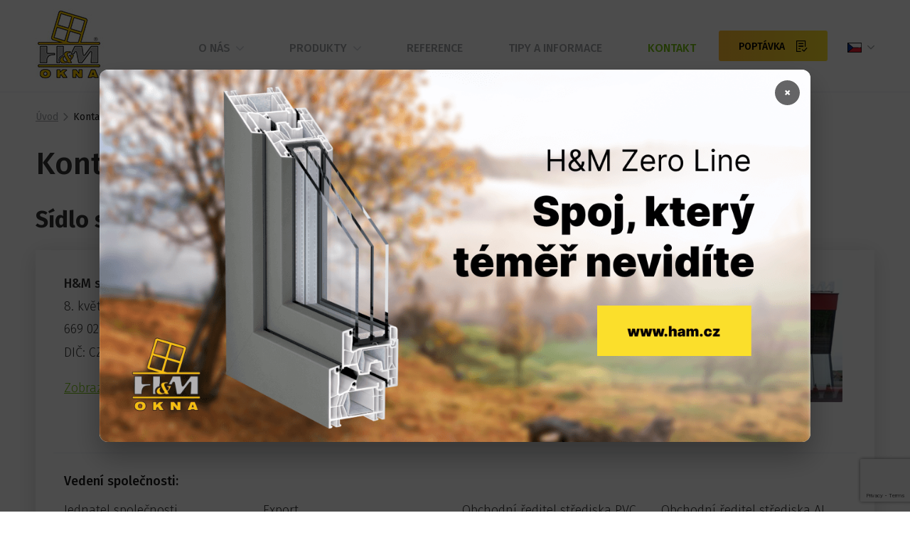

--- FILE ---
content_type: text/html; charset=UTF-8
request_url: https://ham.cz/kontakt
body_size: 10738
content:
<!doctype html>

<html lang="en">
<head>
    <meta charset="utf-8">
    <meta name="viewport" content="width=device-width,initial-scale=1">

    <title>Kontakt | ham.cz</title>
    <meta name="description" content="Kontakt – Plastová či hliníková okna a dveře, zimní zahrady a další produkty a služby firmy H&M jsou zárukou té nejvyšší kvality. Jsme tu pro Vás." />
    <meta name="keywords" content="" />
    <meta name="google-site-verification" content="ilk90gk7j0Jud1otHKZMo_c96GvG3IwBQflKA8OO0f0">
    <meta name="facebook-domain-verification" content="cygpq404sxuqfgz3tatwy4i8bofcae">
    <link href="https://ham.cz/images/favicon.ico" rel="shortcut icon" type="image/x-icon" />
    <link rel="stylesheet" href="https://ham.cz/css/style.css?v=230920213">
    <link href='https://fonts.googleapis.com/css?family=Fira+Sans:400,300,500,700&subset=latin,latin-ext' rel='stylesheet' type='text/css'>

    <!-- Google Tag Manager -->
    <script>(function(w,d,s,l,i){w[l]=w[l]||[];w[l].push({'gtm.start':
                new Date().getTime(),event:'gtm.js'});var f=d.getElementsByTagName(s)[0],
            j=d.createElement(s),dl=l!='dataLayer'?'&l='+l:'';j.async=true;j.src=
            'https://www.googletagmanager.com/gtm.js?id='+i+dl;f.parentNode.insertBefore(j,f);
    })(window,document,'script','dataLayer','GTM-M35ZZMBK');</script>
    <!-- End Google Tag Manager -->

    <!--[if lt IE 9]>
    <script src="http://html5shiv.googlecode.com/svn/trunk/html5.js"></script>
    <![endif]-->

    <!-- Facebook Pixel Code -->
    <script>
        !function(f,b,e,v,n,t,s)
        {if(f.fbq)return;n=f.fbq=function(){n.callMethod?
            n.callMethod.apply(n,arguments):n.queue.push(arguments)};
            if(!f._fbq)f._fbq=n;n.push=n;n.loaded=!0;n.version='2.0';
            n.queue=[];t=b.createElement(e);t.async=!0;
            t.src=v;s=b.getElementsByTagName(e)[0];
            s.parentNode.insertBefore(t,s)}(window, document,'script',
            'https://connect.facebook.net/en_US/fbevents.js');
        fbq('init', '390499165057851');
        fbq('track', 'PageView');
    </script>
    <noscript><img height="1" width="1" style="display:none"
                   src="https://www.facebook.com/tr?id=390499165057851&ev=PageView&noscript=1"
        /></noscript>
    <!-- End Facebook Pixel Code -->

    <!-- Cookie-script cookie bar -->
    <script type="text/javascript" charset="UTF-8" src="//cdn.cookie-script.com/s/9e4f825fb79128fd856dc5eaa0c7e637.js"></script>
    <!-- End Cookie-script cookie bar -->

    <style>
        .popup-overlay {
            position: fixed;
            top: 0;
            left: 0;
            width: 100%;
            height: 100%;
            background-color: rgba(0, 0, 0, 0.7);
            z-index: 9999;
            display: flex;
            justify-content: center;
            align-items: center;
            opacity: 0;
            visibility: hidden;
            transition: all 0.3s ease-in-out;
        }

        .popup-overlay.show {
            opacity: 1;
            visibility: visible;
        }

        .popup-container {
            position: relative;
            max-width: 1000px;
            max-height: 80vh;
            margin: 20px;
            background: white;
            border-radius: 12px;
            box-shadow: 0 20px 40px rgba(0, 0, 0, 0.3);
            overflow: hidden;
            transform: scale(0.8);
            transition: transform 0.3s ease-in-out;
        }

        .popup-overlay.show .popup-container {
            transform: scale(1);
        }

        .popup-close {
            position: absolute;
            top: 15px;
            right: 15px;
            width: 35px;
            height: 35px;
            background: rgba(0, 0, 0, 0.6);
            color: white;
            border: none;
            border-radius: 50%;
            cursor: pointer;
            font-size: 18px;
            font-weight: bold;
            display: flex;
            align-items: center;
            justify-content: center;
            z-index: 1;
            transition: background-color 0.2s;
        }

        .popup-close:hover {
            background: rgba(0, 0, 0, 0.8);
        }

        .popup-banner {
            width: 100%;
            height: auto;
            display: block;
            cursor: pointer;
            transition: transform 0.2s ease;
        }

        .popup-banner:hover {
            transform: scale(1.02);
        }

        @media (max-width: 768px) {
            .popup-container {
                max-width: 90%;
                margin: 10px;
            }

            .popup-close {
                width: 40px;
                height: 40px;
                font-size: 20px;
            }
        }

        @keyframes slideInUp {
            from {
                transform: translateY(50px);
                opacity: 0;
            }
            to {
                transform: translateY(0);
                opacity: 1;
            }
        }

        .popup-overlay.show .popup-container {
            animation: slideInUp 0.4s ease-out;
        }

        .popup-banner-desktop {
            display: block;
        }

        .popup-banner-mobile {
            display: none;
        }

        @media (max-width: 768px) {
            .popup-banner-desktop {
                display: none;
            }

            .popup-banner-mobile {
                display: block;
            }
        }
    </style>

    <script>
        (function () {
            'use strict';

            function storageAvailable() {
                try { const k = '__t'; localStorage.setItem(k, '1'); localStorage.removeItem(k); return true; } catch { return false; }
            }

            const FIRST_VISIT_KEY = 'hm_first_visit_popup_shown';
            const BASE_URL = 'https://ham.cz';

            function setFirstVisitFlag() {
                if (!storageAvailable()) return;
                try { localStorage.setItem(FIRST_VISIT_KEY, 'true'); } catch {}
            }
            function hasSeenPopup() {
                if (!storageAvailable()) return false;
                try { return localStorage.getItem(FIRST_VISIT_KEY) === 'true'; } catch { return false; }
            }

            function showPopup(overlay) {
                setFirstVisitFlag();
                setTimeout(() => { overlay.classList.add('show'); }, 500);
            }

            function hidePopup(overlay) {
                overlay.classList.remove('show');
                setFirstVisitFlag();
            }

            function onEscClose(e, overlay) {
                if (e.key === 'Escape' && overlay.classList.contains('show')) hidePopup(overlay);
            }

            function init() {
                const overlay = document.getElementById('popupOverlay');
                const btnClose = document.getElementById('closePopup');
                const bannerDesktop = document.getElementById('bannerImageDesktop');
                const bannerMobile = document.getElementById('bannerImageMobile');

                if (!overlay || !btnClose) return;

                if (!hasSeenPopup()) {
                    showPopup(overlay);
                }

                btnClose.addEventListener('click', () => hidePopup(overlay));
                overlay.addEventListener('click', function (e) { if (e.target === overlay) hidePopup(overlay); });
                document.addEventListener('keydown', (e) => onEscClose(e, overlay));

                const navigate = () => { window.location.href = BASE_URL + '/poptavka#general'; };
                if (bannerDesktop) bannerDesktop.addEventListener('click', navigate);
                if (bannerMobile) bannerMobile.addEventListener('click', navigate);
            }

            if (document.readyState === 'loading') {
                document.addEventListener('DOMContentLoaded', init);
            } else {
                init();
            }
        })();
    </script>
</head>

<body>
    <!-- Google Tag Manager (noscript) -->
	<noscript><iframe src="https://www.googletagmanager.com/ns.html?id=GTM-M35ZZMBK" height="0" width="0" style="display:none;visibility:hidden"></iframe></noscript>
	<!-- End Google Tag Manager (noscript) -->
    <script>
        var url = "https://ham.cz";
    </script>
    <div id="fb-root"></div>
    <!--<script>(function(d, s, id) {
            var js, fjs = d.getElementsByTagName(s)[0];
            if (d.getElementById(id)) return;
            js = d.createElement(s); js.id = id;
            js.src = "//connect.facebook.net/cs_CZ/sdk.js#xfbml=1&version=v2.7&appId=330640460347744";
            fjs.parentNode.insertBefore(js, fjs);
        }(document, 'script', 'facebook-jssdk'));</script>-->
<header class="header">
    <div class="container">
        <div class="header__logo">
            <a href="https://ham.cz"><span>H&M Okna</span></a>
        </div>

        <div class="header__nav">
            <button class="js-open-menu header__btn"><span></span></button>
            <div class="header__menu menu">
                <nav>
                    <ul class="menu__list">
                        <li class="dropdown-item">
                            <a data-item="about-dropdown" class="js-menu-dropdown-btn " href="#">O nás <span class="c-ico c-ico--arrow-down"></span></a>

                            <div class="dropdown-box">
                                <div class="c-menu-dropdown" id="about-dropdown">
                                    <ul class="shadow c-menu-dropdown__sec">
                                        <li><a href="https://ham.cz/o-nas/informace-o-firme">Informace o firmě</a></li>
                                        <li><a href="https://ham.cz/o-nas/historie">Historie</a></li>
                                        <li><a href="https://ham.cz/o-nas/dotace">Dotace</a></li>
                                        <li><a href="https://ham.cz/o-nas/partneri-a-dodavatele">Partneři a Dodavatelé</a></li>
                                        <li><a href="https://ham.cz/o-nas/kariera">Kariéra</a></li>
                                    </ul>
                                </div>
                            </div>
                        </li>
                        <li class="dropdown-item">
                            <a data-item="product-dropdown" class="js-menu-dropdown-btn " href="#">Produkty <span class="c-ico c-ico--arrow-down"></span></a>

                            <div class="dropdown-box">
                                <div class="c-menu-dropdown c-menu-dropdown--large" id="product-dropdown">
                                    <ul class="shadow c-menu-dropdown__sec">
                                        <li>
                                            <a href="https://ham.cz/produkty/plastova-okna-a-dvere">Plastová okna a dveře<span class="c-ico c-ico--angle-right"></span></a>

                                            <div class="c-menu-dropdown__items">
                                                                                                                                                    <a href="https://ham.cz/produkty/plastova-okna" class="c-menu-dropdown__item">
                                                        <img src="https://ham.cz/images/menu-img/plastova-okna.jpg" alt="Plastová okna">
                                                        <span class="c-menu-dropdown__item-title">Plastová okna</span>
                                                    </a>
                                                                                                    <a href="https://ham.cz/produkty/plastove-dvere" class="c-menu-dropdown__item">
                                                        <img src="https://ham.cz/images/menu-img/plastove-dvere.jpg" alt="Plastové dveře">
                                                        <span class="c-menu-dropdown__item-title">Plastové dveře</span>
                                                    </a>
                                                                                                    <a href="https://ham.cz/produkty/plast-hlinikova-okna" class="c-menu-dropdown__item">
                                                        <img src="https://ham.cz/images/menu-img/plast-hlinikova-okna.jpg" alt="Plast-hliníková okna">
                                                        <span class="c-menu-dropdown__item-title">Plast-hliníková okna</span>
                                                    </a>
                                                                                                    <a href="https://ham.cz/produkty/posuvne-plastove-dvere" class="c-menu-dropdown__item">
                                                        <img src="https://ham.cz/images/menu-img/posuvne-plastove-dvere.jpg" alt="Posuvné plastové dveře">
                                                        <span class="c-menu-dropdown__item-title">Posuvné plastové dveře</span>
                                                    </a>
                                                                                            </div>
                                        </li>
                                        <li>
                                            <a href="https://ham.cz/produkty/hlinikova-okna-a-dvere">Hliníková okna a dveře<span class="c-ico c-ico--angle-right"></span></a>

                                            <div class="c-menu-dropdown__items">
                                                                                                                                                    <a href="https://ham.cz/produkty/hlinikova-okna" class="c-menu-dropdown__item">
                                                        <img src="https://ham.cz/images/menu-img/hlinikova-okna.jpg" alt="Hliníková okna">
                                                        <span class="c-menu-dropdown__item-title">Hliníková okna</span>
                                                    </a>
                                                                                                    <a href="https://ham.cz/produkty/hlinikove-dvere" class="c-menu-dropdown__item">
                                                        <img src="https://ham.cz/images/menu-img/hlinikove-dvere.jpg" alt="Hliníkové dveře">
                                                        <span class="c-menu-dropdown__item-title">Hliníkové dveře</span>
                                                    </a>
                                                                                                    <a href="https://ham.cz/produkty/posuvne-hlinikove-dvere" class="c-menu-dropdown__item">
                                                        <img src="https://ham.cz/images/menu-img/posuvne-hlinikove-dvere.jpg" alt="Posuvné hliníkové dveře">
                                                        <span class="c-menu-dropdown__item-title">Posuvné hliníkové dveře</span>
                                                    </a>
                                                                                                    <a href="https://ham.cz/produkty/prosklene-posuvne-steny" class="c-menu-dropdown__item">
                                                        <img src="https://ham.cz/images/menu-img/bezramove-posuvne-steny.jpg" alt="Prosklené posuvné stěny">
                                                        <span class="c-menu-dropdown__item-title">Prosklené posuvné stěny</span>
                                                    </a>
                                                                                                    <a href="https://ham.cz/produkty/skladaci-hlinikove-dvere" class="c-menu-dropdown__item">
                                                        <img src="https://ham.cz/images/menu-img/skladaci-hlinikove-dvere.jpg" alt="Skládací hliníkové dveře">
                                                        <span class="c-menu-dropdown__item-title">Skládací hliníkové dveře</span>
                                                    </a>
                                                                                                    <a href="https://ham.cz/produkty/protipozarni-dvere-a-steny" class="c-menu-dropdown__item">
                                                        <img src="https://ham.cz/images/menu-img/protipozarni-dvere-a-steny.jpg" alt="Protipožární dveře a stěny">
                                                        <span class="c-menu-dropdown__item-title">Protipožární dveře a stěny</span>
                                                    </a>
                                                                                                    <a href="https://ham.cz/produkty/pozarni-fasada-mb-sr50n-ei" class="c-menu-dropdown__item">
                                                        <img src="https://ham.cz/images/menu-img/fasada-mb-sr50.jpg" alt="Požární fasáda MB-SR50N EI">
                                                        <span class="c-menu-dropdown__item-title">Požární fasáda MB-SR50N EI</span>
                                                    </a>
                                                                                            </div>
                                        </li>
                                        <li>
                                            <a href="https://ham.cz/produkty/zimni-zahrady-a-zastreseni">Zimní zahrady a zastřešení<span class="c-ico c-ico--angle-right"></span></a>

                                            <div class="c-menu-dropdown__items">
                                                                                                                                                                                                        <a href="https://ham.cz/produkt/zimni-zahrady" class="c-menu-dropdown__item">
                                                        <img src="https://ham.cz/images/menu-img/zimni-zahrady.jpg" alt="Zimní zahrady">
                                                        <span class="c-menu-dropdown__item-title">Zimní zahrady</span>
                                                    </a>
                                                                                                                                                        <a href="https://ham.cz/produkt/zastreseni" class="c-menu-dropdown__item">
                                                        <img src="https://ham.cz/images/menu-img/zastreseni.jpg" alt="Zastřešení">
                                                        <span class="c-menu-dropdown__item-title">Zastřešení</span>
                                                    </a>
                                                                                            </div>
                                        </li>
                                        <li>
                                            <a href="https://ham.cz/produkt/hlinikove-pergoly-opensky">Hliníkové pergoly OpenSky</span></a>
                                        </li>
                                        <li>
                                            <a href="https://ham.cz/produkty/drevena-okna-a-dvere">Dřevěná okna a dveře<span class="c-ico c-ico--angle-right"></span></a>

                                            <div class="c-menu-dropdown__items">
                                                                                                                                                    <a href="https://ham.cz/produkty/drevena-okna" class="c-menu-dropdown__item">
                                                        <img src="https://ham.cz/images/menu-img/drevena-okna.jpg" alt="Dřevěná okna">
                                                        <span class="c-menu-dropdown__item-title">Dřevěná okna</span>
                                                    </a>
                                                                                                    <a href="https://ham.cz/produkty/drevene-dvere" class="c-menu-dropdown__item">
                                                        <img src="https://ham.cz/images/menu-img/drevene-dvere.jpg" alt="Dřevěné dveře">
                                                        <span class="c-menu-dropdown__item-title">Dřevěné dveře</span>
                                                    </a>
                                                                                                    <a href="https://ham.cz/produkty/drevohlinikova-okna" class="c-menu-dropdown__item">
                                                        <img src="https://ham.cz/images/menu-img/drevohlinikova-okna.jpg" alt="Dřevohliníková okna">
                                                        <span class="c-menu-dropdown__item-title">Dřevohliníková okna</span>
                                                    </a>
                                                                                                    <a href="https://ham.cz/produkty/drevohlinikove-dvere" class="c-menu-dropdown__item">
                                                        <img src="https://ham.cz/images/menu-img/drevohlinikove-dvere.jpg" alt="Dřevohliníkové dveře">
                                                        <span class="c-menu-dropdown__item-title">Dřevohliníkové dveře</span>
                                                    </a>
                                                                                                    <a href="https://ham.cz/produkty/posuvne-drevene-dvere" class="c-menu-dropdown__item">
                                                        <img src="https://ham.cz/images/menu-img/posuvne-drevene-dvere.jpg" alt="Posuvné dřevěné dveře">
                                                        <span class="c-menu-dropdown__item-title">Posuvné dřevěné dveře</span>
                                                    </a>
                                                                                                    <a href="https://ham.cz/produkty/posuvne-drevohlinikove-dvere" class="c-menu-dropdown__item">
                                                        <img src="https://ham.cz/images/menu-img/drevohlinikove-posuvne-dvere.jpg" alt="Posuvné dřevohliníkové dveře">
                                                        <span class="c-menu-dropdown__item-title">Posuvné dřevohliníkové dveře</span>
                                                    </a>
                                                                                            </div>
                                        </li>
                                        <li>
                                            <a href="https://ham.cz/produkty/stinici-technika">Stínící technika<span class="c-ico c-ico--angle-right"></span></a>

                                            <div class="c-menu-dropdown__items">
                                                                                                                                                                                                        <a href="https://ham.cz/produkt/venkovni-zaluzie" class="c-menu-dropdown__item">
                                                        <img src="https://ham.cz/images/menu-img/venkovni-zaluzie.jpg" alt="Venkovní žaluzie">
                                                        <span class="c-menu-dropdown__item-title">Venkovní žaluzie</span>
                                                    </a>
                                                                                                                                                        <a href="https://ham.cz/produkt/venkovni-rolety" class="c-menu-dropdown__item">
                                                        <img src="https://ham.cz/images/menu-img/venkovni-rolety.jpg" alt="Venkovní rolety">
                                                        <span class="c-menu-dropdown__item-title">Venkovní rolety</span>
                                                    </a>
                                                                                                                                                        <a href="https://ham.cz/produkt/markýzy" class="c-menu-dropdown__item">
                                                        <img src="https://ham.cz/images/menu-img/markyzy.jpg" alt="Markýzy">
                                                        <span class="c-menu-dropdown__item-title">Markýzy</span>
                                                    </a>
                                                                                                                                                        <a href="https://ham.cz/produkt/svisle-fasadni-clony" class="c-menu-dropdown__item">
                                                        <img src="https://ham.cz/images/menu-img/svisle-fasadni-clony.jpg" alt="Svislé fasádní clony">
                                                        <span class="c-menu-dropdown__item-title">Svislé fasádní clony</span>
                                                    </a>
                                                                                                                                                        <a href="https://ham.cz/produkt/vnitrni-latkove-stineni" class="c-menu-dropdown__item">
                                                        <img src="https://ham.cz/images/menu-img/vnitrni-latkove-stineni.jpg" alt="Vnitřní látkové stínění">
                                                        <span class="c-menu-dropdown__item-title">Vnitřní látkové stínění</span>
                                                    </a>
                                                                                                                                                        <a href="https://ham.cz/produkt/vnitrni-zaluzie" class="c-menu-dropdown__item">
                                                        <img src="https://ham.cz/images/menu-img/vnitrni-zaluzie.jpg" alt="Vnitřní žaluzie">
                                                        <span class="c-menu-dropdown__item-title">Vnitřní žaluzie</span>
                                                    </a>
                                                                                                                                                        <a href="https://ham.cz/produkt/site-proti-hmyzu" class="c-menu-dropdown__item">
                                                        <img src="https://ham.cz/images/menu-img/site-proti-hmyzu.jpg" alt="Sítě proti hmyzu">
                                                        <span class="c-menu-dropdown__item-title">Sítě proti hmyzu</span>
                                                    </a>
                                                                                            </div>
                                        </li>
                                        <li><a href="https://ham.cz/produkt/sloupek---pricka-mb-sr50n">Prosklené hliníkové fasády</a></li>
                                        <li><a href="https://ham.cz/sky-frame">Sky-Frame</a></li>
                                    </ul>
                                </div>
                            </div>
                        </li>
                        <li><a class="" href="https://ham.cz/reference">Reference</a></li>
                        <li><a class="" href="https://ham.cz/tipy-a-informace">Tipy a informace</a></li>
                        <li><a class="active" href="https://ham.cz/kontakt">Kontakt</a></li>
                    </ul>
                </nav>

                <ul class="header__controll demand-dropdown-item">

                    <div class="c-demand-dropdown-box">
                        <a data-item="demand-dropdown" class="c-btn c-btn--yellow-gradient c-btn--demand js-menu-dropdown-btn" " href="https://ham.cz/poptavka">
                            <span>Poptávka</span><span class="c-ico c-ico--interface"></span>
                        </a>

                        <div class="c-demand-dropdown js-dropdown" id="demand-dropdown">
                            <ul class="shadow c-demand-dropdown__list">
                                <li>Vyberte typ poptávky:</li>
                                <li><a href="https://ham.cz/poptavka#general">Obecná poptávka</a></li>
                                <li><a href="https://ham.cz/poptavka#pvc">Plastová okna a dveře</a></li>
                                <li><a href="https://ham.cz/poptavka#al">Hliníková okna a dveře</a></li>
                                <li><a href="https://ham.cz/poptavka#garden">Zimní zahrady a zastřešení</a></li>
                                <li><a href="https://ham.cz/poptavka#pergola">Hliníkové pergoly OpenSky</a></li>
                                <li><a href="https://ham.cz/poptavka#shade">Stínící technika</a></li>
                                <li><a href="https://ham.cz/poptavka#wood">Dřevěná okna a dveře</a></li>
                                <li>
                                    <div class="c-demand-dropdown__contact">
                                        <div class="c-demand-dropdown__col"><span class="c-ico c-ico--phone"></span>515 266 484</div>
                                        <div class="c-demand-dropdown__col"><span class="c-ico c-ico--envelope"></span><a class="c-demand-dropdown__email js-modalcontact" data-mail="info@ham.cz" href="#">info@ham.cz</a></div>
                                    </div>
                                </li>
                            </ul>
                        </div>
                    </div>

                    <div class="c-lang-nav">
                        <div class="c-lang-nav__current">
                            <a data-item="lang-dropdown" class="js-menu-dropdown-btn js-lang-menu" href="https://ham.cz"> <img src="https://ham.cz/images/lang/czech.png" alt=""> <span class="c-ico c-ico--arrow-down"></span></a>
                        </div>

                        <ul class="shadow c-lang-nav__next js-dropdown" id="lang-dropdown">
                            <li><a href="https://ham.cz/en/" title="En"><img src="https://ham.cz/images/lang/en.png" alt="En"></a></li>
                            <li><a href="https://ham.cz/de/" title="De"><img src="https://ham.cz/images/lang/de.png" alt="De"></a></li>
                            <li><a href="https://ham.cz/fr/" title="Fr"><img src="https://ham.cz/images/lang/fr.png" alt="Fr"></a></li>
                        </ul>

                    </div>
                </ul>
            </div>
            <div class="header__menu-wrapper"></div>
        </div>
    </div>
</header>

    <div id="popupOverlay" class="popup-overlay">
        <div class="popup-container">
            <button class="popup-close" id="closePopup">&times;</button>
            <img src="https://ham.cz/images/popup-zero-line.png"
                 alt="H&M Zero Line"
                 class="popup-banner popup-banner-desktop"
                 id="bannerImageDesktop">
            <img src="https://ham.cz/images/popup-zero-line-mobile.png"
                 alt="H&M Zero Line"
                 class="popup-banner popup-banner-mobile"
                 id="bannerImageMobile">
        </div>
    </div>

<script>
    var lang = "cs";
    var url = "https://ham.cz";
</script><script src="https://www.google.com/recaptcha/api.js?render=6LcvWVIcAAAAADRR-0HrHN4S4b0zY0koJ9zKgzLr"></script>
<script>
    grecaptcha.ready(function () {
        grecaptcha.execute('6LcvWVIcAAAAADRR-0HrHN4S4b0zY0koJ9zKgzLr', {action: 'contact'}).then(function (token) {
            $('.recaptcha_imput').val(token);
        });
    });
</script>
<main class="main">

    <div class="container">
        <ol class="c-breadcrumb">
            <li><a href="#">Úvod</a></li>
            <li class="active">Kontakt</li>
        </ol>
    </div>

    <div class="contact js-contact">
        <div class="container">
            <h1>Kontakt</h1>
        </div>

        <div class="contact__box">
            <div class="container">
                <h3>Sídlo společnosti H&M spol. s r.o.</h3>

                <div class="contact__wrapper">
                    <div class="contact__row contact__row--bordered">

                        <div class="contact__col">
                            <ul class="contact__list">
                                <li><strong>H&M spol. s r.o.</strong></li>
                                <li>8. května 122</li>
                                <li>669 02 Kuchařovice</li>
                                <li>DIČ: CZ00568911</li>
                                <li class="contact__top"><a
                                        href="https://www.google.com/maps/place/48.87485,16.08059/@48.87485,16.08059,16z"
                                        target="_blank">Zobrazit na mapě</a></li>
                            </ul>
                        </div>
                        <div class="contact__col contact__col--wider mobile-margin-top">
                            <ul class="contact__list">
                                <li>
                                    <strong>Tel.: </strong>515 266 484 – recepce                                </li>
                                <li>
                                    <strong>Fax: </strong>515 266 487                                </li>
                                <li><strong>E-mail: </strong> <a
                                        class="js-modalcontact" data-mail="info@ham.cz" href="#">info@ham.cz</a></li>
                                <li class="contact__top"><strong>Otevírací doba:</strong>
                                </li>
                                <li>Po–Čt: 7.00–11.15, 11.45–16.30<br>Pá: 7.00–11.15, 11.45–15.30</li>
                            </ul>
                        </div>
                        <div class="contact__col contact__col--double contact__imgs">
                            <img src="images/contact1.jpg">
                            <img src="images/contact2.jpg">
                        </div>
                    </div>


                    <div class="contact__hidden js-contact-hidden">
                        <p><strong>Vedení společnosti:</strong></p>
                        <div class="contact__row">
                            <div class="contact__col">
                                <ul class="contact__list">
                                    <li>Jednatel společnosti</li>
                                    <li><strong>Ing. Petr Mahel</strong></li>
                                    <li><strong>Tel.: </strong> 515 266 485</li>
                                </ul>
                            </div>
                            <div class="contact__col">
                                <ul class="contact__list">
                                    <li>Export</li>
                                    <li><strong>Ing. Kateřina Šimková</strong></li>
                                    <li><strong>Tel.: </strong> 515 266 480</li>
                                </ul>
                            </div>
                            <div class="contact__col">
                                <ul class="contact__list">
                                    <li>Obchodní ředitel střediska PVC</li>
                                    <li><strong>Petr Dohnal</strong></li>
                                    <li><strong>Tel.: </strong> 515 266 486</li>
                                </ul>
                            </div>
                            <div class="contact__col">
                                <ul class="contact__list">
                                    <li>Obchodní ředitel střediska AL</li>
                                    <li><strong>Richard Mahel</strong></li>
                                    <li><strong>Tel.: </strong> 515 266 492</li>
                                </ul>
                            </div>
                        </div>
                    </div>

                    <div class="contact__show">
                        <a class="js-contact-show contact__link"
                           href="#">Vedení společnosti:</a>
                    </div>

                </div>
            </div>
        </div>


        
        <div class="contact__box contact__box--top">
            <div class="container js-contacttabs js-contact-scroll-to">
                <h3>Zakázkové kanceláře H&M</h3>

                <div class="c-office">

                    <div class="c-office__select">
                        <p><strong>Vyberte město:</strong></p>
                        <select class="js-contacttabs-select" style="width: 100%">
                                                        <option value="#breclav">Břeclav</option>
                                                        <option value="#brno">Brno</option>
                                                        <option value="#jihlava">Jihlava</option>
                                                        <option value="#kucharovice">Kuchařovice</option>
                                                        <option value="#trebic">Třebíč</option>
                                                        <option value="#znojmo">Znojmo</option>
                                                    </select>
                    </div>

                    <div class="c-office__nav js-contacttabs-nav">
                        <ul>
                                                        <li >
                            <a class="js-office-breclav"
                               href="#breclav">Břeclav</a>
                            </li>
                                                        <li >
                            <a class="js-office-brno"
                               href="#brno">Brno</a>
                            </li>
                                                        <li >
                            <a class="js-office-jihlava"
                               href="#jihlava">Jihlava</a>
                            </li>
                                                        <li >
                            <a class="js-office-kucharovice"
                               href="#kucharovice">Kuchařovice</a>
                            </li>
                                                        <li >
                            <a class="js-office-trebic"
                               href="#trebic">Třebíč</a>
                            </li>
                                                        <li >
                            <a class="js-office-znojmo"
                               href="#znojmo">Znojmo</a>
                            </li>
                                                    </ul>
                    </div>

                    <div class="c-office__list js-contacttabs-list js-contacttabs-list-office">
                                                                        <div class="c-office__items js-contacttabs-items" id="breclav">
                            <h2 class="c-office__title">Břeclav</h2>

                            <div class="c-office__row">
                                <div class="c-office__col c-office__col--map">
                                    <div class="c-office__img">
                                        <img src="/upload/img/office/ZK z venku 2.jpg" alt="">
                                    </div>
                                    <a target="_blank"
                                       href="https://www.google.com/maps/place/48.76070056373745,16.88142649947021/@48.76070056373745,16.88142649947021,16z">Zobrazit na mapě</a>
                                                                    </div>

                                <div class="c-office__col c-office__col--address">
                                    <ul class="contact__list">
                                                                                <li>Národních hrdinů 8</li>
                                                                                <li>690 02 Břeclav</li>
                                                                            </ul>

                                                                        <ul class="contact__list">
                                                                                <li>
                                            <strong>Vedoucí: </strong> Andrea Valentová                                        </li>
                                                                                                                        <li>
                                            <strong>Tel.:</strong> 519 327 130                                        </li>
                                                                                                                        <li>
                                            <strong>E-mail: </strong>
                                            <a class="js-modalcontact" data-mail="breclav@ham.cz" href="#">breclav@ham.cz</a>
                                        </li>
                                                                            </ul>
                                    
                                                                    </div>

                                <div class="c-office__col c-office__col--open">
                                    <p><strong>Otevírací doba:</strong></p>
                                    <ul class="contact__list">
                                                                                <li>Po-Pá 8.00 - 11.30, 12.00 - 16.30</li>
                                                                            </ul>
                                                                    </div>
                            </div>

                                                        <ul class="contact__list">
                                <li class="contact__top" style="color: red;">Od 1. 4. 2025 naleznete naši pobočku na nové adrese -  Národních Hrdinů 8, Břeclav.

Celozávodní dovolená proběhne od 22. 12. 2025 do 2. 1. 2026.</li>
                            </ul>
                                                    </div>
                                                                        <div class="c-office__items js-contacttabs-items" id="brno">
                            <h2 class="c-office__title">Brno</h2>

                            <div class="c-office__row">
                                <div class="c-office__col c-office__col--map">
                                    <div class="c-office__img">
                                        <img src="/upload/img/office/brno_new.jpg" alt="">
                                    </div>
                                    <a target="_blank"
                                       href="https://www.google.com/maps/place/49.214306,16.572889/@49.214306,16.572889,16z">Zobrazit na mapě</a>
                                                                    </div>

                                <div class="c-office__col c-office__col--address">
                                    <ul class="contact__list">
                                                                                <li>Horova 38</li>
                                                                                <li>616 00 Brno</li>
                                                                            </ul>

                                                                        <ul class="contact__list">
                                                                                <li>
                                            <strong>Vedoucí: </strong> Lucie Cardová                                        </li>
                                                                                                                        <li>
                                            <strong>Tel.:</strong> 533 338 308                                        </li>
                                                                                                                        <li>
                                            <strong>E-mail: </strong>
                                            <a class="js-modalcontact" data-mail="brno@ham.cz" href="#">brno@ham.cz</a>
                                        </li>
                                                                            </ul>
                                    
                                                                    </div>

                                <div class="c-office__col c-office__col--open">
                                    <p><strong>Otevírací doba:</strong></p>
                                    <ul class="contact__list">
                                                                                <li>Po 8.00 - 11.30, 12.00 - 17.00</li>
                                                                                <li>Út 8.00 - 11.30, 12.00 - 16.30</li>
                                                                                <li>St 8.00 - 11.30, 12.00 - 17.00</li>
                                                                                <li>Čt 8.00 - 11.30, 12.00 - 16.30</li>
                                                                                <li>Pá 8.00 - 11.30, 12.00 - 15.30</li>
                                                                            </ul>
                                                                    </div>
                            </div>

                                                        <ul class="contact__list">
                                <li class="contact__top" style="color: red;">Celozávodní dovolená proběhne od 22. 12. 2025 do 2. 1. 2026.</li>
                            </ul>
                                                    </div>
                                                                        <div class="c-office__items js-contacttabs-items" id="jihlava">
                            <h2 class="c-office__title">Jihlava</h2>

                            <div class="c-office__row">
                                <div class="c-office__col c-office__col--map">
                                    <div class="c-office__img">
                                        <img src="/upload/img/office/jihlava.jpg" alt="">
                                    </div>
                                    <a target="_blank"
                                       href="https://www.google.com/maps/place/49.402136,15.584020/@49.402136,15.584020,16z">Zobrazit na mapě</a>
                                                                    </div>

                                <div class="c-office__col c-office__col--address">
                                    <ul class="contact__list">
                                                                                <li>Tř. Legionářů 1471/15</li>
                                                                                <li>586 01 Jihlava</li>
                                                                            </ul>

                                                                        <ul class="contact__list">
                                                                                <li>
                                            <strong>Vedoucí: </strong> Eva Řiháčková                                        </li>
                                                                                                                        <li>
                                            <strong>Tel.:</strong> 567 313 615/6                                        </li>
                                                                                                                        <li>
                                            <strong>E-mail: </strong>
                                            <a class="js-modalcontact" data-mail="jihlava@ham.cz" href="#">jihlava@ham.cz</a>
                                        </li>
                                                                            </ul>
                                    
                                                                    </div>

                                <div class="c-office__col c-office__col--open">
                                    <p><strong>Otevírací doba:</strong></p>
                                    <ul class="contact__list">
                                                                                <li>Po-Pá 8:00 - 11:30, 12:00 - 16.30</li>
                                                                            </ul>
                                                                        <ul class="contact__list">
                                        <li><i>Parkoviště pro zákazníky umístěno před kanceláří.</i></li>
                                    </ul>
                                                                    </div>
                            </div>

                                                        <ul class="contact__list">
                                <li class="contact__top" style="color: red;">Celozávodní dovolená proběhne od 22. 12. 2025 do 2. 1. 2026.</li>
                            </ul>
                                                    </div>
                                                                        <div class="c-office__items js-contacttabs-items" id="kucharovice">
                            <h2 class="c-office__title">Kuchařovice</h2>

                            <div class="c-office__row">
                                <div class="c-office__col c-office__col--map">
                                    <div class="c-office__img">
                                        <img src="/upload/img/office/kucharovice.jpg" alt="">
                                    </div>
                                    <a target="_blank"
                                       href="https://www.google.com/maps/place/48.874855,16.080593/@48.874855,16.080593,16z">Zobrazit na mapě</a>
                                                                    </div>

                                <div class="c-office__col c-office__col--address">
                                    <ul class="contact__list">
                                                                                <li>8. května 122</li>
                                                                                <li>669 02 Kuchařovice</li>
                                                                            </ul>

                                    
                                                                        <ul class="contact__list">
                                                                                <li>
                                            <strong>Recepce</strong> 800 201 202                                        </li>
                                                                                                                        <li>
                                            <strong>Tel.:</strong> 515 266 484                                        </li>
                                                                                                                        <li>
                                            <strong>E-mail: </strong>
                                            <a class="js-modalcontact" data-mail="info@ham.cz" href="#">info@ham.cz</a>
                                        </li>
                                                                            </ul>
                                                                    </div>

                                <div class="c-office__col c-office__col--open">
                                    <p><strong>Otevírací doba:</strong></p>
                                    <ul class="contact__list">
                                                                                <li>Po-Čt 7:00 - 11:15, 11:45 - 16:30</li>
                                                                                <li>Pá 7:00 - 11:15, 11:45 - 15:30</li>
                                                                            </ul>
                                                                    </div>
                            </div>

                                                        <ul class="contact__list">
                                <li class="contact__top" style="color: red;">Celozávodní dovolená proběhne od 22. 12. 2025 do 2. 1. 2026.</li>
                            </ul>
                                                    </div>
                                                                        <div class="c-office__items js-contacttabs-items" id="trebic">
                            <h2 class="c-office__title">Třebíč</h2>

                            <div class="c-office__row">
                                <div class="c-office__col c-office__col--map">
                                    <div class="c-office__img">
                                        <img src="/upload/img/office/trebic.jpg" alt="">
                                    </div>
                                    <a target="_blank"
                                       href="https://www.google.com/maps/place/49.215086,15.882705/@49.215086,15.882705,16z">Zobrazit na mapě</a>
                                                                    </div>

                                <div class="c-office__col c-office__col--address">
                                    <ul class="contact__list">
                                                                                <li>Soukopova 3</li>
                                                                                <li>674 01 Třebíč</li>
                                                                            </ul>

                                                                        <ul class="contact__list">
                                                                                <li>
                                            <strong>Vedoucí: </strong> Sylvie Holčáková                                        </li>
                                                                                                                        <li>
                                            <strong>Tel.:</strong> 568 848 757                                        </li>
                                                                                                                        <li>
                                            <strong>E-mail: </strong>
                                            <a class="js-modalcontact" data-mail="trebic@ham.cz" href="#">trebic@ham.cz</a>
                                        </li>
                                                                            </ul>
                                    
                                                                    </div>

                                <div class="c-office__col c-office__col--open">
                                    <p><strong>Otevírací doba:</strong></p>
                                    <ul class="contact__list">
                                                                                <li>Po-Pá 8:00 - 11:30, 12:00 - 16:30</li>
                                                                            </ul>
                                                                    </div>
                            </div>

                                                        <ul class="contact__list">
                                <li class="contact__top" style="color: red;">Celozávodní dovolená proběhne od 22. 12. 2025 do 2. 1. 2026.</li>
                            </ul>
                                                    </div>
                                                                        <div class="c-office__items js-contacttabs-items" id="znojmo">
                            <h2 class="c-office__title">Znojmo</h2>

                            <div class="c-office__row">
                                <div class="c-office__col c-office__col--map">
                                    <div class="c-office__img">
                                        <img src="/upload/img/office/znojmo.jpg" alt="">
                                    </div>
                                    <a target="_blank"
                                       href="https://www.google.com/maps/place/48.858416,16.048451/@48.858416,16.048451,16z">Zobrazit na mapě</a>
                                                                    </div>

                                <div class="c-office__col c-office__col--address">
                                    <ul class="contact__list">
                                                                                <li>Velká Michalská 12</li>
                                                                                <li>669 02 Znojmo</li>
                                                                            </ul>

                                                                        <ul class="contact__list">
                                                                                <li>
                                            <strong>Vedoucí: </strong> Petr Kselík                                        </li>
                                                                                                                        <li>
                                            <strong>Tel.:</strong> 515 260 485                                        </li>
                                                                                                                        <li>
                                            <strong>E-mail: </strong>
                                            <a class="js-modalcontact" data-mail="kselik@ham.cz" href="#">kselik@ham.cz</a>
                                        </li>
                                                                            </ul>
                                    
                                                                    </div>

                                <div class="c-office__col c-office__col--open">
                                    <p><strong>Otevírací doba:</strong></p>
                                    <ul class="contact__list">
                                                                                <li>Po-Pá 8:00 - 11:30, 12:00 - 16:30</li>
                                                                            </ul>
                                                                    </div>
                            </div>

                                                        <ul class="contact__list">
                                <li class="contact__top" style="color: red;">Celozávodní dovolená proběhne od 22. 12. 2025 do 2. 1. 2026.</li>
                            </ul>
                                                    </div>
                                            </div>
                </div>
            </div>
        </div>



        <div class="contact__form c-conform" id="contactform">
            <div class="container">
                <h3>Napište nám</h3>

                <form action="" class="js-contact-form">
                    <div class="c-conform__inner">
                        <div class="c-conform__row">
                            <div class="c-conform__col">
                                <input class="js-required" type="text"
                                       placeholder="Vaše jméno" id="conform_name"
                                       name="conform_name">
                                <span class="c-conform__required">*</span>
                            </div>
                            <div class="c-conform__col">
                                <input class="js-required js-email" type="email"
                                       placeholder="E-mail"
                                       id="conform_email" name="conform__email">
                                <span class="c-conform__required">*</span>
                            </div>
                        </div>
                        <div class="c-conform__row">
                            <div class="c-conform__col">
                                <input type="tel" placeholder="Telefon"
                                       id="conform_tel" name="conform_tel">
                                <input type="tel" class="c-conform__mobil"
                                       placeholder="Mobil"
                                       id="conform_mobil" name="conform_mobil">
                            </div>
                            <div class="c-conform__col">
                                <input class="js-required" type="text"
                                       placeholder="Adresa stavby" id="conform_address"
                                       name="conform_address">
                                <span class="c-conform__required">*</span>
                            </div>
                        </div>
                        <div class="c-conform__line">
                            <textarea class="c-conform__textarea" name="conform_message" id="conform_message"
                                      placeholder="Vaše zpráva"></textarea>
                        </div>

                        <div class="c-btns c-conform__line">
                            <input type="hidden" name="recaptcha_response" class="recaptcha_imput"/>
                            <button class="c-btn c-btn--yellow-gradient c-btn--wider js-submit-contact-form"
                                    data-demand-type="contactform">Odeslat dotaz</button>
                        </div>

                        <p class="c-conform__message js-validation-message"></p>
                    </div>
                </form>

            </div>
        </div>

    </div>
</main>

    <footer class="footer">
        <div class="container">

            <div class="footer__row">
                <div class="footer__col">
                    <h2 class="footer__title">Důležité informace</h2>
                    <ul class="footer__list">
                        <li><a href="https://ham.cz/files/obchodni_podminky_2025_11.pdf">Obchodní podmínky</a></li>
                        <li><a href="https://ham.cz/files/reklamacni_rad_ham_2023.pdf">Reklamační řád</a></li>
                        <li><a href="https://ham.cz/files/reklamacni_protokol_ham.pdf">Reklamační formulář</a></li>
                        <li><a href="https://ham.cz/o-nas/kariera">Kariéra</a></li>
                        <li><a href="https://ham.cz/ke-stazeni/produktove-katalogy">Ke stažení</a></li>
                        <li><a href="https://ham.cz/pro-spotrebitele">Pro spotřebitele</a></li>
                    </ul>
                </div>
                <div class="footer__col footer__col--double">
                    <h2 class="footer__title">Rychlý kontakt</h2>

                    <div class="footer__inner-row">
                        <div class="footer__inner-col">
                            <ul class="footer__list">
                                <li>H&M spol. s r.o.</li>
                                <li>8. května 122</li>
                                <li>669 02 Kuchařovice</li>
                            </ul>
                            <ul class="footer__list footer__list--top">
                                <li><a href="https://ham.cz/kontakt">6 poboček pro ČR</a></li>
                            </ul>
                        </div>

                        <div class="footer__inner-col footer__inner-col--top">
                            <ul class="footer__contact">
                                <li><span class="c-ico c-ico--phone footer__ico"></span>515 266 484</li>
                                <li><span class="c-ico c-ico--envelope footer__ico"></span><a class="js-modalcontact" data-mail="info@ham.cz" href="#">info@ham.cz</a></li>
                                <li><span class="c-ico footer__ico">
                                        <svg version="1.1" xmlns="http://www.w3.org/2000/svg" xmlns:xlink="http://www.w3.org/1999/xlink" x="0px" y="0px"
                                             viewBox="0 0 48.605 48.605" style="enable-background:new 0 0 48.605 48.605;" xml:space="preserve">
<g>
	<path d="M34.094,8.688h4.756V0.005h-8.643c-0.721-0.03-9.51-0.198-11.788,8.489c-0.033,0.091-0.761,2.157-0.761,6.983l-7.903,0.024
		v9.107l7.913-0.023v24.021h12.087v-24h8v-9.131h-8v-2.873C29.755,10.816,30.508,8.688,34.094,8.688z M35.755,17.474v5.131h-8v24
		h-8.087V22.579l-7.913,0.023v-5.107l7.934-0.023l-0.021-1.017c-0.104-5.112,0.625-7.262,0.658-7.365
		c1.966-7.482,9.473-7.106,9.795-7.086l6.729,0.002v4.683h-2.756c-4.673,0-6.338,3.054-6.338,5.912v4.873L35.755,17.474
		L35.755,17.474z"/>
</g>
</svg>
                                    </span><a href="https://www.facebook.com/hamokna" target="_blank">facebook</a></li>
                                <li><span class="c-ico footer__ico">
                                        <svg width="24px" height="24px" viewBox="0 0 24 24" xmlns="http://www.w3.org/2000/svg">
    <g>
        <path fill="none" d="M0 0h24v24H0z"/>
        <path fill-rule="nonzero" d="M12 9a3 3 0 1 0 0 6 3 3 0 0 0 0-6zm0-2a5 5 0 1 1 0 10 5 5 0 0 1 0-10zm6.5-.25a1.25 1.25 0 0 1-2.5 0 1.25 1.25 0 0 1 2.5 0zM12 4c-2.474 0-2.878.007-4.029.058-.784.037-1.31.142-1.798.332-.434.168-.747.369-1.08.703a2.89 2.89 0 0 0-.704 1.08c-.19.49-.295 1.015-.331 1.798C4.006 9.075 4 9.461 4 12c0 2.474.007 2.878.058 4.029.037.783.142 1.31.331 1.797.17.435.37.748.702 1.08.337.336.65.537 1.08.703.494.191 1.02.297 1.8.333C9.075 19.994 9.461 20 12 20c2.474 0 2.878-.007 4.029-.058.782-.037 1.309-.142 1.797-.331.433-.169.748-.37 1.08-.702.337-.337.538-.65.704-1.08.19-.493.296-1.02.332-1.8.052-1.104.058-1.49.058-4.029 0-2.474-.007-2.878-.058-4.029-.037-.782-.142-1.31-.332-1.798a2.911 2.911 0 0 0-.703-1.08 2.884 2.884 0 0 0-1.08-.704c-.49-.19-1.016-.295-1.798-.331C14.925 4.006 14.539 4 12 4zm0-2c2.717 0 3.056.01 4.122.06 1.065.05 1.79.217 2.428.465.66.254 1.216.598 1.772 1.153a4.908 4.908 0 0 1 1.153 1.772c.247.637.415 1.363.465 2.428.047 1.066.06 1.405.06 4.122 0 2.717-.01 3.056-.06 4.122-.05 1.065-.218 1.79-.465 2.428a4.883 4.883 0 0 1-1.153 1.772 4.915 4.915 0 0 1-1.772 1.153c-.637.247-1.363.415-2.428.465-1.066.047-1.405.06-4.122.06-2.717 0-3.056-.01-4.122-.06-1.065-.05-1.79-.218-2.428-.465a4.89 4.89 0 0 1-1.772-1.153 4.904 4.904 0 0 1-1.153-1.772c-.248-.637-.415-1.363-.465-2.428C2.013 15.056 2 14.717 2 12c0-2.717.01-3.056.06-4.122.05-1.066.217-1.79.465-2.428a4.88 4.88 0 0 1 1.153-1.772A4.897 4.897 0 0 1 5.45 2.525c.638-.248 1.362-.415 2.428-.465C8.944 2.013 9.283 2 12 2z"/>
    </g>
</svg>
                                    </span><a href="https://www.instagram.com/ham_okna/" target="_blank">instagram</a></li>
                                <li><span class="c-ico footer__ico">
                                        <svg width="24px" height="24px" viewBox="0 0 24 24" xmlns="http://www.w3.org/2000/svg">
    <g>
        <path fill="none" d="M0 0h24v24H0z"/>
        <path fill-rule="nonzero" d="M8.49 19.191c.024-.336.072-.671.144-1.001.063-.295.254-1.13.534-2.34l.007-.03.387-1.668c.079-.34.14-.604.181-.692a3.46 3.46 0 0 1-.284-1.423c0-1.337.756-2.373 1.736-2.373.36-.006.704.15.942.426.238.275.348.644.302.996 0 .453-.085.798-.453 2.035-.071.238-.12.404-.166.571-.051.188-.095.358-.132.522-.096.386-.008.797.237 1.106a1.2 1.2 0 0 0 1.006.456c1.492 0 2.6-1.985 2.6-4.548 0-1.97-1.29-3.274-3.432-3.274A3.878 3.878 0 0 0 9.2 9.1a4.13 4.13 0 0 0-1.195 2.961 2.553 2.553 0 0 0 .512 1.644c.181.14.25.383.175.59-.041.168-.14.552-.176.68a.41.41 0 0 1-.216.297.388.388 0 0 1-.355.002c-1.16-.479-1.796-1.778-1.796-3.44 0-2.985 2.491-5.584 6.192-5.584 3.135 0 5.481 2.329 5.481 5.14 0 3.532-1.932 6.104-4.69 6.104a2.508 2.508 0 0 1-2.046-.959l-.043.177-.207.852-.002.007c-.146.6-.248 1.017-.288 1.174-.106.355-.24.703-.4 1.04a8 8 0 1 0-1.656-.593zM12 22C6.477 22 2 17.523 2 12S6.477 2 12 2s10 4.477 10 10-4.477 10-10 10z"/>
    </g>
</svg>
                                    </span><a href="https://cz.pinterest.com/hamokna/" target="_blank">pinterest</a></li>
                            </ul>
                        </div>
                    </div>
                </div>

                <div class="footer__col">
                    <div class="fb-page" data-href="https://www.facebook.com/hamokna" data-tabs="timeline" data-width="280" data-height="220" data-small-header="true" data-adapt-container-width="true" data-hide-cover="false" data-show-facepile="true"><blockquote cite="https://www.facebook.com/hamokna" class="fb-xfbml-parse-ignore"><a href="https://www.facebook.com/hamokna">H&amp;M spol. s r.o.</a></blockquote></div>
                </div>
            </div>

            <div class="footer__sign">
                <p>&copy; 2011-2021 H&M spol. s r.o. Všechna práva vyhrazena. Webdesign Able.</p>
            </div>
        </div>
    </footer>


    <!-- Modal okno -->
    <div class="c-modal js-contact-modal">
        <div class="c-modal__inner">
            <div class="c-modal__header">
                <a href="#" class="c-modal__close c-modal__close--top js-close-modal-contact">Zavřít</a>
                <h2 class="c-modal__title">Odeslat e-mail na: <span class="js-contact-modal-header-recipient"></span></h2>
            </div>
            <div class="c-modal__body">
                <form id="contactmodalform" class="js-contact-modal-form">
                    <table class="c-demand-table">
                        <tr>
                            <td>Vaše jméno a příjmení</td>
                            <td class="relative">
                                <input type="text" class="js-required" name="modal_contact_name" id="modal_contact_name">
                                <span class="c-conform__required">*</span>
                            </td>
                        </tr>
                        <tr>
                            <td>Váš e-mail</td>
                            <td class="relative">
                                <input type="text" class="js-email js-required" name="modal_contact_email" id="modal_contact_email">
                                <span class="c-conform__required">*</span>
                            </td>
                        </tr>
                        <tr>
                            <td>Váš telefon</td>
                            <td class="relative">
                                <input type="text" name="modal_contact_telefon" class="js-required" id="modal_contact_telefon">
                                <input type="tel" class="c-conform__mobil" placeholder="Mobil" id="modal_contact_mobil" name="modal_contact_mobil">
                                <span class="c-conform__required">*</span>
                            </td>
                        </tr>
                        <tr>
							<td>Vaše adresa</td>
							<td class="relative">
								<input type="text" class="js-address js-required" name="modal_contact_address" id="modal_contact_address">
								<span class="c-conform__required">*</span>
							</td>
						</tr>
                        <tr>
                            <td>Dotaz</td>
                            <td><textarea name="modal_contact_message" id="modal_contact_message"></textarea></td>
                        </tr>
                    </table>

                    <input type="hidden" name="modal_contact_recipient" id="modal_contact_recipient">

                    <div class="c-btns c-btns--modal">
                        <input type="hidden"  name="recaptcha_response" class="recaptcha_imput" />
                        <button class="c-btn c-btn--wider c-btn--yellow-gradient js-modal-contact-send">Odeslat e-mail</button>
                    </div>

                    <div class="c-modal__flash js-form-message"></div>
                </form>



            </div>
        </div>
    </div>



    <script src="https://ham.cz/js/script.js"></script>
</body>
</html>

--- FILE ---
content_type: text/html; charset=utf-8
request_url: https://www.google.com/recaptcha/api2/anchor?ar=1&k=6LcvWVIcAAAAADRR-0HrHN4S4b0zY0koJ9zKgzLr&co=aHR0cHM6Ly9oYW0uY3o6NDQz&hl=en&v=PoyoqOPhxBO7pBk68S4YbpHZ&size=invisible&anchor-ms=20000&execute-ms=30000&cb=jog7rca5eovu
body_size: 48680
content:
<!DOCTYPE HTML><html dir="ltr" lang="en"><head><meta http-equiv="Content-Type" content="text/html; charset=UTF-8">
<meta http-equiv="X-UA-Compatible" content="IE=edge">
<title>reCAPTCHA</title>
<style type="text/css">
/* cyrillic-ext */
@font-face {
  font-family: 'Roboto';
  font-style: normal;
  font-weight: 400;
  font-stretch: 100%;
  src: url(//fonts.gstatic.com/s/roboto/v48/KFO7CnqEu92Fr1ME7kSn66aGLdTylUAMa3GUBHMdazTgWw.woff2) format('woff2');
  unicode-range: U+0460-052F, U+1C80-1C8A, U+20B4, U+2DE0-2DFF, U+A640-A69F, U+FE2E-FE2F;
}
/* cyrillic */
@font-face {
  font-family: 'Roboto';
  font-style: normal;
  font-weight: 400;
  font-stretch: 100%;
  src: url(//fonts.gstatic.com/s/roboto/v48/KFO7CnqEu92Fr1ME7kSn66aGLdTylUAMa3iUBHMdazTgWw.woff2) format('woff2');
  unicode-range: U+0301, U+0400-045F, U+0490-0491, U+04B0-04B1, U+2116;
}
/* greek-ext */
@font-face {
  font-family: 'Roboto';
  font-style: normal;
  font-weight: 400;
  font-stretch: 100%;
  src: url(//fonts.gstatic.com/s/roboto/v48/KFO7CnqEu92Fr1ME7kSn66aGLdTylUAMa3CUBHMdazTgWw.woff2) format('woff2');
  unicode-range: U+1F00-1FFF;
}
/* greek */
@font-face {
  font-family: 'Roboto';
  font-style: normal;
  font-weight: 400;
  font-stretch: 100%;
  src: url(//fonts.gstatic.com/s/roboto/v48/KFO7CnqEu92Fr1ME7kSn66aGLdTylUAMa3-UBHMdazTgWw.woff2) format('woff2');
  unicode-range: U+0370-0377, U+037A-037F, U+0384-038A, U+038C, U+038E-03A1, U+03A3-03FF;
}
/* math */
@font-face {
  font-family: 'Roboto';
  font-style: normal;
  font-weight: 400;
  font-stretch: 100%;
  src: url(//fonts.gstatic.com/s/roboto/v48/KFO7CnqEu92Fr1ME7kSn66aGLdTylUAMawCUBHMdazTgWw.woff2) format('woff2');
  unicode-range: U+0302-0303, U+0305, U+0307-0308, U+0310, U+0312, U+0315, U+031A, U+0326-0327, U+032C, U+032F-0330, U+0332-0333, U+0338, U+033A, U+0346, U+034D, U+0391-03A1, U+03A3-03A9, U+03B1-03C9, U+03D1, U+03D5-03D6, U+03F0-03F1, U+03F4-03F5, U+2016-2017, U+2034-2038, U+203C, U+2040, U+2043, U+2047, U+2050, U+2057, U+205F, U+2070-2071, U+2074-208E, U+2090-209C, U+20D0-20DC, U+20E1, U+20E5-20EF, U+2100-2112, U+2114-2115, U+2117-2121, U+2123-214F, U+2190, U+2192, U+2194-21AE, U+21B0-21E5, U+21F1-21F2, U+21F4-2211, U+2213-2214, U+2216-22FF, U+2308-230B, U+2310, U+2319, U+231C-2321, U+2336-237A, U+237C, U+2395, U+239B-23B7, U+23D0, U+23DC-23E1, U+2474-2475, U+25AF, U+25B3, U+25B7, U+25BD, U+25C1, U+25CA, U+25CC, U+25FB, U+266D-266F, U+27C0-27FF, U+2900-2AFF, U+2B0E-2B11, U+2B30-2B4C, U+2BFE, U+3030, U+FF5B, U+FF5D, U+1D400-1D7FF, U+1EE00-1EEFF;
}
/* symbols */
@font-face {
  font-family: 'Roboto';
  font-style: normal;
  font-weight: 400;
  font-stretch: 100%;
  src: url(//fonts.gstatic.com/s/roboto/v48/KFO7CnqEu92Fr1ME7kSn66aGLdTylUAMaxKUBHMdazTgWw.woff2) format('woff2');
  unicode-range: U+0001-000C, U+000E-001F, U+007F-009F, U+20DD-20E0, U+20E2-20E4, U+2150-218F, U+2190, U+2192, U+2194-2199, U+21AF, U+21E6-21F0, U+21F3, U+2218-2219, U+2299, U+22C4-22C6, U+2300-243F, U+2440-244A, U+2460-24FF, U+25A0-27BF, U+2800-28FF, U+2921-2922, U+2981, U+29BF, U+29EB, U+2B00-2BFF, U+4DC0-4DFF, U+FFF9-FFFB, U+10140-1018E, U+10190-1019C, U+101A0, U+101D0-101FD, U+102E0-102FB, U+10E60-10E7E, U+1D2C0-1D2D3, U+1D2E0-1D37F, U+1F000-1F0FF, U+1F100-1F1AD, U+1F1E6-1F1FF, U+1F30D-1F30F, U+1F315, U+1F31C, U+1F31E, U+1F320-1F32C, U+1F336, U+1F378, U+1F37D, U+1F382, U+1F393-1F39F, U+1F3A7-1F3A8, U+1F3AC-1F3AF, U+1F3C2, U+1F3C4-1F3C6, U+1F3CA-1F3CE, U+1F3D4-1F3E0, U+1F3ED, U+1F3F1-1F3F3, U+1F3F5-1F3F7, U+1F408, U+1F415, U+1F41F, U+1F426, U+1F43F, U+1F441-1F442, U+1F444, U+1F446-1F449, U+1F44C-1F44E, U+1F453, U+1F46A, U+1F47D, U+1F4A3, U+1F4B0, U+1F4B3, U+1F4B9, U+1F4BB, U+1F4BF, U+1F4C8-1F4CB, U+1F4D6, U+1F4DA, U+1F4DF, U+1F4E3-1F4E6, U+1F4EA-1F4ED, U+1F4F7, U+1F4F9-1F4FB, U+1F4FD-1F4FE, U+1F503, U+1F507-1F50B, U+1F50D, U+1F512-1F513, U+1F53E-1F54A, U+1F54F-1F5FA, U+1F610, U+1F650-1F67F, U+1F687, U+1F68D, U+1F691, U+1F694, U+1F698, U+1F6AD, U+1F6B2, U+1F6B9-1F6BA, U+1F6BC, U+1F6C6-1F6CF, U+1F6D3-1F6D7, U+1F6E0-1F6EA, U+1F6F0-1F6F3, U+1F6F7-1F6FC, U+1F700-1F7FF, U+1F800-1F80B, U+1F810-1F847, U+1F850-1F859, U+1F860-1F887, U+1F890-1F8AD, U+1F8B0-1F8BB, U+1F8C0-1F8C1, U+1F900-1F90B, U+1F93B, U+1F946, U+1F984, U+1F996, U+1F9E9, U+1FA00-1FA6F, U+1FA70-1FA7C, U+1FA80-1FA89, U+1FA8F-1FAC6, U+1FACE-1FADC, U+1FADF-1FAE9, U+1FAF0-1FAF8, U+1FB00-1FBFF;
}
/* vietnamese */
@font-face {
  font-family: 'Roboto';
  font-style: normal;
  font-weight: 400;
  font-stretch: 100%;
  src: url(//fonts.gstatic.com/s/roboto/v48/KFO7CnqEu92Fr1ME7kSn66aGLdTylUAMa3OUBHMdazTgWw.woff2) format('woff2');
  unicode-range: U+0102-0103, U+0110-0111, U+0128-0129, U+0168-0169, U+01A0-01A1, U+01AF-01B0, U+0300-0301, U+0303-0304, U+0308-0309, U+0323, U+0329, U+1EA0-1EF9, U+20AB;
}
/* latin-ext */
@font-face {
  font-family: 'Roboto';
  font-style: normal;
  font-weight: 400;
  font-stretch: 100%;
  src: url(//fonts.gstatic.com/s/roboto/v48/KFO7CnqEu92Fr1ME7kSn66aGLdTylUAMa3KUBHMdazTgWw.woff2) format('woff2');
  unicode-range: U+0100-02BA, U+02BD-02C5, U+02C7-02CC, U+02CE-02D7, U+02DD-02FF, U+0304, U+0308, U+0329, U+1D00-1DBF, U+1E00-1E9F, U+1EF2-1EFF, U+2020, U+20A0-20AB, U+20AD-20C0, U+2113, U+2C60-2C7F, U+A720-A7FF;
}
/* latin */
@font-face {
  font-family: 'Roboto';
  font-style: normal;
  font-weight: 400;
  font-stretch: 100%;
  src: url(//fonts.gstatic.com/s/roboto/v48/KFO7CnqEu92Fr1ME7kSn66aGLdTylUAMa3yUBHMdazQ.woff2) format('woff2');
  unicode-range: U+0000-00FF, U+0131, U+0152-0153, U+02BB-02BC, U+02C6, U+02DA, U+02DC, U+0304, U+0308, U+0329, U+2000-206F, U+20AC, U+2122, U+2191, U+2193, U+2212, U+2215, U+FEFF, U+FFFD;
}
/* cyrillic-ext */
@font-face {
  font-family: 'Roboto';
  font-style: normal;
  font-weight: 500;
  font-stretch: 100%;
  src: url(//fonts.gstatic.com/s/roboto/v48/KFO7CnqEu92Fr1ME7kSn66aGLdTylUAMa3GUBHMdazTgWw.woff2) format('woff2');
  unicode-range: U+0460-052F, U+1C80-1C8A, U+20B4, U+2DE0-2DFF, U+A640-A69F, U+FE2E-FE2F;
}
/* cyrillic */
@font-face {
  font-family: 'Roboto';
  font-style: normal;
  font-weight: 500;
  font-stretch: 100%;
  src: url(//fonts.gstatic.com/s/roboto/v48/KFO7CnqEu92Fr1ME7kSn66aGLdTylUAMa3iUBHMdazTgWw.woff2) format('woff2');
  unicode-range: U+0301, U+0400-045F, U+0490-0491, U+04B0-04B1, U+2116;
}
/* greek-ext */
@font-face {
  font-family: 'Roboto';
  font-style: normal;
  font-weight: 500;
  font-stretch: 100%;
  src: url(//fonts.gstatic.com/s/roboto/v48/KFO7CnqEu92Fr1ME7kSn66aGLdTylUAMa3CUBHMdazTgWw.woff2) format('woff2');
  unicode-range: U+1F00-1FFF;
}
/* greek */
@font-face {
  font-family: 'Roboto';
  font-style: normal;
  font-weight: 500;
  font-stretch: 100%;
  src: url(//fonts.gstatic.com/s/roboto/v48/KFO7CnqEu92Fr1ME7kSn66aGLdTylUAMa3-UBHMdazTgWw.woff2) format('woff2');
  unicode-range: U+0370-0377, U+037A-037F, U+0384-038A, U+038C, U+038E-03A1, U+03A3-03FF;
}
/* math */
@font-face {
  font-family: 'Roboto';
  font-style: normal;
  font-weight: 500;
  font-stretch: 100%;
  src: url(//fonts.gstatic.com/s/roboto/v48/KFO7CnqEu92Fr1ME7kSn66aGLdTylUAMawCUBHMdazTgWw.woff2) format('woff2');
  unicode-range: U+0302-0303, U+0305, U+0307-0308, U+0310, U+0312, U+0315, U+031A, U+0326-0327, U+032C, U+032F-0330, U+0332-0333, U+0338, U+033A, U+0346, U+034D, U+0391-03A1, U+03A3-03A9, U+03B1-03C9, U+03D1, U+03D5-03D6, U+03F0-03F1, U+03F4-03F5, U+2016-2017, U+2034-2038, U+203C, U+2040, U+2043, U+2047, U+2050, U+2057, U+205F, U+2070-2071, U+2074-208E, U+2090-209C, U+20D0-20DC, U+20E1, U+20E5-20EF, U+2100-2112, U+2114-2115, U+2117-2121, U+2123-214F, U+2190, U+2192, U+2194-21AE, U+21B0-21E5, U+21F1-21F2, U+21F4-2211, U+2213-2214, U+2216-22FF, U+2308-230B, U+2310, U+2319, U+231C-2321, U+2336-237A, U+237C, U+2395, U+239B-23B7, U+23D0, U+23DC-23E1, U+2474-2475, U+25AF, U+25B3, U+25B7, U+25BD, U+25C1, U+25CA, U+25CC, U+25FB, U+266D-266F, U+27C0-27FF, U+2900-2AFF, U+2B0E-2B11, U+2B30-2B4C, U+2BFE, U+3030, U+FF5B, U+FF5D, U+1D400-1D7FF, U+1EE00-1EEFF;
}
/* symbols */
@font-face {
  font-family: 'Roboto';
  font-style: normal;
  font-weight: 500;
  font-stretch: 100%;
  src: url(//fonts.gstatic.com/s/roboto/v48/KFO7CnqEu92Fr1ME7kSn66aGLdTylUAMaxKUBHMdazTgWw.woff2) format('woff2');
  unicode-range: U+0001-000C, U+000E-001F, U+007F-009F, U+20DD-20E0, U+20E2-20E4, U+2150-218F, U+2190, U+2192, U+2194-2199, U+21AF, U+21E6-21F0, U+21F3, U+2218-2219, U+2299, U+22C4-22C6, U+2300-243F, U+2440-244A, U+2460-24FF, U+25A0-27BF, U+2800-28FF, U+2921-2922, U+2981, U+29BF, U+29EB, U+2B00-2BFF, U+4DC0-4DFF, U+FFF9-FFFB, U+10140-1018E, U+10190-1019C, U+101A0, U+101D0-101FD, U+102E0-102FB, U+10E60-10E7E, U+1D2C0-1D2D3, U+1D2E0-1D37F, U+1F000-1F0FF, U+1F100-1F1AD, U+1F1E6-1F1FF, U+1F30D-1F30F, U+1F315, U+1F31C, U+1F31E, U+1F320-1F32C, U+1F336, U+1F378, U+1F37D, U+1F382, U+1F393-1F39F, U+1F3A7-1F3A8, U+1F3AC-1F3AF, U+1F3C2, U+1F3C4-1F3C6, U+1F3CA-1F3CE, U+1F3D4-1F3E0, U+1F3ED, U+1F3F1-1F3F3, U+1F3F5-1F3F7, U+1F408, U+1F415, U+1F41F, U+1F426, U+1F43F, U+1F441-1F442, U+1F444, U+1F446-1F449, U+1F44C-1F44E, U+1F453, U+1F46A, U+1F47D, U+1F4A3, U+1F4B0, U+1F4B3, U+1F4B9, U+1F4BB, U+1F4BF, U+1F4C8-1F4CB, U+1F4D6, U+1F4DA, U+1F4DF, U+1F4E3-1F4E6, U+1F4EA-1F4ED, U+1F4F7, U+1F4F9-1F4FB, U+1F4FD-1F4FE, U+1F503, U+1F507-1F50B, U+1F50D, U+1F512-1F513, U+1F53E-1F54A, U+1F54F-1F5FA, U+1F610, U+1F650-1F67F, U+1F687, U+1F68D, U+1F691, U+1F694, U+1F698, U+1F6AD, U+1F6B2, U+1F6B9-1F6BA, U+1F6BC, U+1F6C6-1F6CF, U+1F6D3-1F6D7, U+1F6E0-1F6EA, U+1F6F0-1F6F3, U+1F6F7-1F6FC, U+1F700-1F7FF, U+1F800-1F80B, U+1F810-1F847, U+1F850-1F859, U+1F860-1F887, U+1F890-1F8AD, U+1F8B0-1F8BB, U+1F8C0-1F8C1, U+1F900-1F90B, U+1F93B, U+1F946, U+1F984, U+1F996, U+1F9E9, U+1FA00-1FA6F, U+1FA70-1FA7C, U+1FA80-1FA89, U+1FA8F-1FAC6, U+1FACE-1FADC, U+1FADF-1FAE9, U+1FAF0-1FAF8, U+1FB00-1FBFF;
}
/* vietnamese */
@font-face {
  font-family: 'Roboto';
  font-style: normal;
  font-weight: 500;
  font-stretch: 100%;
  src: url(//fonts.gstatic.com/s/roboto/v48/KFO7CnqEu92Fr1ME7kSn66aGLdTylUAMa3OUBHMdazTgWw.woff2) format('woff2');
  unicode-range: U+0102-0103, U+0110-0111, U+0128-0129, U+0168-0169, U+01A0-01A1, U+01AF-01B0, U+0300-0301, U+0303-0304, U+0308-0309, U+0323, U+0329, U+1EA0-1EF9, U+20AB;
}
/* latin-ext */
@font-face {
  font-family: 'Roboto';
  font-style: normal;
  font-weight: 500;
  font-stretch: 100%;
  src: url(//fonts.gstatic.com/s/roboto/v48/KFO7CnqEu92Fr1ME7kSn66aGLdTylUAMa3KUBHMdazTgWw.woff2) format('woff2');
  unicode-range: U+0100-02BA, U+02BD-02C5, U+02C7-02CC, U+02CE-02D7, U+02DD-02FF, U+0304, U+0308, U+0329, U+1D00-1DBF, U+1E00-1E9F, U+1EF2-1EFF, U+2020, U+20A0-20AB, U+20AD-20C0, U+2113, U+2C60-2C7F, U+A720-A7FF;
}
/* latin */
@font-face {
  font-family: 'Roboto';
  font-style: normal;
  font-weight: 500;
  font-stretch: 100%;
  src: url(//fonts.gstatic.com/s/roboto/v48/KFO7CnqEu92Fr1ME7kSn66aGLdTylUAMa3yUBHMdazQ.woff2) format('woff2');
  unicode-range: U+0000-00FF, U+0131, U+0152-0153, U+02BB-02BC, U+02C6, U+02DA, U+02DC, U+0304, U+0308, U+0329, U+2000-206F, U+20AC, U+2122, U+2191, U+2193, U+2212, U+2215, U+FEFF, U+FFFD;
}
/* cyrillic-ext */
@font-face {
  font-family: 'Roboto';
  font-style: normal;
  font-weight: 900;
  font-stretch: 100%;
  src: url(//fonts.gstatic.com/s/roboto/v48/KFO7CnqEu92Fr1ME7kSn66aGLdTylUAMa3GUBHMdazTgWw.woff2) format('woff2');
  unicode-range: U+0460-052F, U+1C80-1C8A, U+20B4, U+2DE0-2DFF, U+A640-A69F, U+FE2E-FE2F;
}
/* cyrillic */
@font-face {
  font-family: 'Roboto';
  font-style: normal;
  font-weight: 900;
  font-stretch: 100%;
  src: url(//fonts.gstatic.com/s/roboto/v48/KFO7CnqEu92Fr1ME7kSn66aGLdTylUAMa3iUBHMdazTgWw.woff2) format('woff2');
  unicode-range: U+0301, U+0400-045F, U+0490-0491, U+04B0-04B1, U+2116;
}
/* greek-ext */
@font-face {
  font-family: 'Roboto';
  font-style: normal;
  font-weight: 900;
  font-stretch: 100%;
  src: url(//fonts.gstatic.com/s/roboto/v48/KFO7CnqEu92Fr1ME7kSn66aGLdTylUAMa3CUBHMdazTgWw.woff2) format('woff2');
  unicode-range: U+1F00-1FFF;
}
/* greek */
@font-face {
  font-family: 'Roboto';
  font-style: normal;
  font-weight: 900;
  font-stretch: 100%;
  src: url(//fonts.gstatic.com/s/roboto/v48/KFO7CnqEu92Fr1ME7kSn66aGLdTylUAMa3-UBHMdazTgWw.woff2) format('woff2');
  unicode-range: U+0370-0377, U+037A-037F, U+0384-038A, U+038C, U+038E-03A1, U+03A3-03FF;
}
/* math */
@font-face {
  font-family: 'Roboto';
  font-style: normal;
  font-weight: 900;
  font-stretch: 100%;
  src: url(//fonts.gstatic.com/s/roboto/v48/KFO7CnqEu92Fr1ME7kSn66aGLdTylUAMawCUBHMdazTgWw.woff2) format('woff2');
  unicode-range: U+0302-0303, U+0305, U+0307-0308, U+0310, U+0312, U+0315, U+031A, U+0326-0327, U+032C, U+032F-0330, U+0332-0333, U+0338, U+033A, U+0346, U+034D, U+0391-03A1, U+03A3-03A9, U+03B1-03C9, U+03D1, U+03D5-03D6, U+03F0-03F1, U+03F4-03F5, U+2016-2017, U+2034-2038, U+203C, U+2040, U+2043, U+2047, U+2050, U+2057, U+205F, U+2070-2071, U+2074-208E, U+2090-209C, U+20D0-20DC, U+20E1, U+20E5-20EF, U+2100-2112, U+2114-2115, U+2117-2121, U+2123-214F, U+2190, U+2192, U+2194-21AE, U+21B0-21E5, U+21F1-21F2, U+21F4-2211, U+2213-2214, U+2216-22FF, U+2308-230B, U+2310, U+2319, U+231C-2321, U+2336-237A, U+237C, U+2395, U+239B-23B7, U+23D0, U+23DC-23E1, U+2474-2475, U+25AF, U+25B3, U+25B7, U+25BD, U+25C1, U+25CA, U+25CC, U+25FB, U+266D-266F, U+27C0-27FF, U+2900-2AFF, U+2B0E-2B11, U+2B30-2B4C, U+2BFE, U+3030, U+FF5B, U+FF5D, U+1D400-1D7FF, U+1EE00-1EEFF;
}
/* symbols */
@font-face {
  font-family: 'Roboto';
  font-style: normal;
  font-weight: 900;
  font-stretch: 100%;
  src: url(//fonts.gstatic.com/s/roboto/v48/KFO7CnqEu92Fr1ME7kSn66aGLdTylUAMaxKUBHMdazTgWw.woff2) format('woff2');
  unicode-range: U+0001-000C, U+000E-001F, U+007F-009F, U+20DD-20E0, U+20E2-20E4, U+2150-218F, U+2190, U+2192, U+2194-2199, U+21AF, U+21E6-21F0, U+21F3, U+2218-2219, U+2299, U+22C4-22C6, U+2300-243F, U+2440-244A, U+2460-24FF, U+25A0-27BF, U+2800-28FF, U+2921-2922, U+2981, U+29BF, U+29EB, U+2B00-2BFF, U+4DC0-4DFF, U+FFF9-FFFB, U+10140-1018E, U+10190-1019C, U+101A0, U+101D0-101FD, U+102E0-102FB, U+10E60-10E7E, U+1D2C0-1D2D3, U+1D2E0-1D37F, U+1F000-1F0FF, U+1F100-1F1AD, U+1F1E6-1F1FF, U+1F30D-1F30F, U+1F315, U+1F31C, U+1F31E, U+1F320-1F32C, U+1F336, U+1F378, U+1F37D, U+1F382, U+1F393-1F39F, U+1F3A7-1F3A8, U+1F3AC-1F3AF, U+1F3C2, U+1F3C4-1F3C6, U+1F3CA-1F3CE, U+1F3D4-1F3E0, U+1F3ED, U+1F3F1-1F3F3, U+1F3F5-1F3F7, U+1F408, U+1F415, U+1F41F, U+1F426, U+1F43F, U+1F441-1F442, U+1F444, U+1F446-1F449, U+1F44C-1F44E, U+1F453, U+1F46A, U+1F47D, U+1F4A3, U+1F4B0, U+1F4B3, U+1F4B9, U+1F4BB, U+1F4BF, U+1F4C8-1F4CB, U+1F4D6, U+1F4DA, U+1F4DF, U+1F4E3-1F4E6, U+1F4EA-1F4ED, U+1F4F7, U+1F4F9-1F4FB, U+1F4FD-1F4FE, U+1F503, U+1F507-1F50B, U+1F50D, U+1F512-1F513, U+1F53E-1F54A, U+1F54F-1F5FA, U+1F610, U+1F650-1F67F, U+1F687, U+1F68D, U+1F691, U+1F694, U+1F698, U+1F6AD, U+1F6B2, U+1F6B9-1F6BA, U+1F6BC, U+1F6C6-1F6CF, U+1F6D3-1F6D7, U+1F6E0-1F6EA, U+1F6F0-1F6F3, U+1F6F7-1F6FC, U+1F700-1F7FF, U+1F800-1F80B, U+1F810-1F847, U+1F850-1F859, U+1F860-1F887, U+1F890-1F8AD, U+1F8B0-1F8BB, U+1F8C0-1F8C1, U+1F900-1F90B, U+1F93B, U+1F946, U+1F984, U+1F996, U+1F9E9, U+1FA00-1FA6F, U+1FA70-1FA7C, U+1FA80-1FA89, U+1FA8F-1FAC6, U+1FACE-1FADC, U+1FADF-1FAE9, U+1FAF0-1FAF8, U+1FB00-1FBFF;
}
/* vietnamese */
@font-face {
  font-family: 'Roboto';
  font-style: normal;
  font-weight: 900;
  font-stretch: 100%;
  src: url(//fonts.gstatic.com/s/roboto/v48/KFO7CnqEu92Fr1ME7kSn66aGLdTylUAMa3OUBHMdazTgWw.woff2) format('woff2');
  unicode-range: U+0102-0103, U+0110-0111, U+0128-0129, U+0168-0169, U+01A0-01A1, U+01AF-01B0, U+0300-0301, U+0303-0304, U+0308-0309, U+0323, U+0329, U+1EA0-1EF9, U+20AB;
}
/* latin-ext */
@font-face {
  font-family: 'Roboto';
  font-style: normal;
  font-weight: 900;
  font-stretch: 100%;
  src: url(//fonts.gstatic.com/s/roboto/v48/KFO7CnqEu92Fr1ME7kSn66aGLdTylUAMa3KUBHMdazTgWw.woff2) format('woff2');
  unicode-range: U+0100-02BA, U+02BD-02C5, U+02C7-02CC, U+02CE-02D7, U+02DD-02FF, U+0304, U+0308, U+0329, U+1D00-1DBF, U+1E00-1E9F, U+1EF2-1EFF, U+2020, U+20A0-20AB, U+20AD-20C0, U+2113, U+2C60-2C7F, U+A720-A7FF;
}
/* latin */
@font-face {
  font-family: 'Roboto';
  font-style: normal;
  font-weight: 900;
  font-stretch: 100%;
  src: url(//fonts.gstatic.com/s/roboto/v48/KFO7CnqEu92Fr1ME7kSn66aGLdTylUAMa3yUBHMdazQ.woff2) format('woff2');
  unicode-range: U+0000-00FF, U+0131, U+0152-0153, U+02BB-02BC, U+02C6, U+02DA, U+02DC, U+0304, U+0308, U+0329, U+2000-206F, U+20AC, U+2122, U+2191, U+2193, U+2212, U+2215, U+FEFF, U+FFFD;
}

</style>
<link rel="stylesheet" type="text/css" href="https://www.gstatic.com/recaptcha/releases/PoyoqOPhxBO7pBk68S4YbpHZ/styles__ltr.css">
<script nonce="dnBqr1XMkRn3qUEa-xtFPw" type="text/javascript">window['__recaptcha_api'] = 'https://www.google.com/recaptcha/api2/';</script>
<script type="text/javascript" src="https://www.gstatic.com/recaptcha/releases/PoyoqOPhxBO7pBk68S4YbpHZ/recaptcha__en.js" nonce="dnBqr1XMkRn3qUEa-xtFPw">
      
    </script></head>
<body><div id="rc-anchor-alert" class="rc-anchor-alert"></div>
<input type="hidden" id="recaptcha-token" value="[base64]">
<script type="text/javascript" nonce="dnBqr1XMkRn3qUEa-xtFPw">
      recaptcha.anchor.Main.init("[\x22ainput\x22,[\x22bgdata\x22,\x22\x22,\[base64]/[base64]/[base64]/[base64]/[base64]/[base64]/KGcoTywyNTMsTy5PKSxVRyhPLEMpKTpnKE8sMjUzLEMpLE8pKSxsKSksTykpfSxieT1mdW5jdGlvbihDLE8sdSxsKXtmb3IobD0odT1SKEMpLDApO08+MDtPLS0pbD1sPDw4fFooQyk7ZyhDLHUsbCl9LFVHPWZ1bmN0aW9uKEMsTyl7Qy5pLmxlbmd0aD4xMDQ/[base64]/[base64]/[base64]/[base64]/[base64]/[base64]/[base64]\\u003d\x22,\[base64]\x22,\x22wq8iWcKIP3oJw4nDjV/[base64]/woHCtSlgUkQfwpnCgcKQXcO2wrrDvXHDs3zCtMOEwqs6WTtkw4c4GsKoMcOCw57DjGIqccKBwp1XYcOXwr/Dvh/Dp1nCm1QLc8Ouw4MHwrlHwrJZYEfCusOORmchGcKlTG4bwpoTGkXCj8Kywr85ecOTwpAywq/[base64]/[base64]/DnsKbLR/[base64]/[base64]/CqcOcWcOYwolbwqLDnsOYwqrDmsOoCFNEYmHDpFwFwq/[base64]/DrHMSw5IgwpfDl8OYwovCo1PChcOIDsKnwpnDiMKEViTCr8Knw53CnUbCuz8Yw47DjjgAw54WRDHCjcOFwqLDjFbDkVrCncKQwrN3w6ERw6MnwqYOwq7DljM3UcOYbMOuw4DCvyRqw69wwp0/DMOGwoXCiXbCu8KhGsObX8KgwoPDtH3Csw9ewrDCgMOWwp0vw7puw63CjsOiMyXDilQOPQ7DrWjDnRLCu25qe0fDq8KuKjclw5fCqVvCucOXHcKZT0wxWsKcXsKEw63CrXfCgMK0DsK1w5/CnMKOw7VkC1/CiMKDw6dSw4vDpcO/FMKJUcKTwpPDicOUwpkxQsOAP8KfdcOuwrkEw4NeV1kqXy3DlMO+AWfCvcOpw55YwrLDjMOiTz/DlghWw6TDtCIZamsgIsKjJMK+QnBJw7DDpmNow4jCqwZjC8KdRQrDiMOJwqgowqtEwr8Tw4HCoMKBwpvDgUbCtl5Dw5pSdMOpZkbDn8OPHcOCAyzDgi8hw5/CukrCvMOXw6XCilxHNSjCscKGw5FFSsKlwrFQwq/DvDTDtAQtw68/w4MOwoXDjgpAw4QgO8KqfSl5eA7DssOeSQfCj8OUwrhAwqt9w5/CusOWw4AZS8O3w5oEVBfDkcKew7kbwrsPScOewp8OJcKJwo/CokjDqFTCh8OqwqF+Y1kEw6hcX8KSVFMowrcrOMK2wqbCrEZlG8K9acKfUMKeOcOlHT/DlnfDq8KjVsKyJHlEw6Z/Ph/Dq8KCwqAQecK8CsKNw7nDkiTCrz7DmgpmCMKyB8KiwqjDhEXCtHpAZCDDozw1w41cw59Zw4TClmnDlMOFJxbDhsOxwoRiJsKZwoPDlk3DscKxwpUFw65eccKdC8O3F8KGSMKBNcO+dmXClEbCr8Oqw4nDnwzCkzcHw74BFGbDjcKkwq3DpsOmaBbDmw/DjMO1wrvCh240U8K+wo0Kw4bDuSrCtcOXwp07w6w6KlzCvhVmQWDDj8OnZMOSIsKgwovDqQgQccOIwpYJw6fDoHsbY8KmwpUSwoXDjMKMw7JdwpwQBClKwoAEFBPCl8KLw5ASw7XDjh45wqgzfDhQZG/DvWJnwqvCpsKgUsKoDsOefjzCp8KDw5HDpsKPw45iwqsYGi7CgxLDtT9HwojDm3suCXrDk1w+VwU/wpXDisKhwrAqw7LCh8KzV8KCOsOlfcKTZEoLwqbCmzXDhwrDqgrDs3DCt8KkfcOUA3dgCENva8Opw4Vlw6RcccKfwoHDp2otJzpWw73CjwU+ej/DoXQ4wqnCoyAFCsKYesKwwpHDj0NKwoE6w6LCncK2w57CnjgUwqJkw69gwoHDphlewooRLAgtwpwOOMOiw6DDkH0dw5M/KMO4wpzChsO0wpbDoWd/[base64]/[base64]/[base64]/CkMKpw54pwqPCrhvCr1xJMl/Dg8ONLwkMwoY7wq9sMjXDgQnDhsKmw64/[base64]/E1FIHsOeN8Kcw6LDhTLDnsOZwoklw5IZDm93w5bChiwbScKEwrMUwoHCtcK+VHsQw4fDt29swrDDojpvIHTCvHfDl8OGc29Kw4fDl8O2w4IIwqDCr2DCgHHCulvDvVoLEBLDjcKMw5NUDsKPNCxuw58sw6kuwp7DvAcKP8OFwpbDisKawr/Cu8KiFsKoaMOMXsOGMsO9XMK+wo7Cu8ORXsOFaktSw4jCoMKVRMOwT8OzRmLDizPCucK8w4jDvsOuO3B2w63DqsOvwqx6w5XCp8OZwovDjMKpB1PDkVLCoW3DoQHCssKvMl7DlXQLA8OZw4oLO8OxRcO6w6Yhw4zDhX/DuRk6w5nCjsOZw4grbsKOORMWD8KRK0zCmmHDsMOcWHwwWMKaHBk2wqJXUULDl1c1DXHCosOUwpUFUlLCklrCgX/DhSYkwrVSw5rDmcKxwqPCn8KHw4bDlVTCqsKLBWjCh8O+MMK5woh7DsKKd8KuwpUtw7YtMBnDjBHDtnoPVsKnFUvCrRTDgFcKaidpwqctw4JNwoEzw7vDpHfDuMKdw7kDUMKmD2/CrAcqwovDrsOaTzlsbsO5OsOnQWnDlsKAFzBnw5w0IMKKNcKqJwtAN8O/w6jDsVhwwpcowqTCglrDoRXCkWIXXW/CucOqwp3CtsKbRG7CssOaRQQZDVwWwojCgMKOb8OyBj7Dq8K3Kzd9Bxcbw69KVMKowqTDgsOVw543TsOcNUkJwovCqyFBasKZwofCrHIsYx5jw7/DhsOxJMOFw6fCvixVRMKYWHDDm1HCpmoYw7MMP8OvQcOqw43DpjrDpn0KEMOPwoJMQsOSw6TDssK9wppHFn0UwoHCnsOVbChLUDPCoSkaYcOkWcKEAXtZw7/DmynDvcKlW8OHccKVFsKGQsKxE8OJwr4KwqE6ekPDvhk8azvDnHXCvRQfwoFtBAhUBmZADlTCqMKbb8KMHcObw6zCohHCoRXDo8OkwrHDhHMUw5HCj8O/wpYsD8KoU8OMwp/ClRnCqCjDuj8basKwS2jDpxBBEsKyw7Avw41bZsKEXBkWw6/CtBpASgQ4w73DhsKeJjDCu8O8wofDlsOhw7wTAwQ+wrnCisKHw7R9D8KNw5zDqcK6bcKPwqrCuMK0wofCtFZ0HsOmwoAbw5JeMsOhwqnChsKULCDCnsKUcGfCjsOwGSDCjsOjwrDCkkvCpxPCtsOpw54Zw7nDmcKpdW/DqBzCiVDDusONwqLDlSrDjGwpw4w+PsOQWsOywqLDlTrDvDjDjSbDl1VTOF0Bwp0Hwp/ClSsbbMONdsO9w6VDezUmwpY9VH3DjyPDhcKKw7zDi8KXwoIywqNMw6lQdsO8wognwpjDscKHw74kw7TCucKqZcO5ccOTE8OrNQQAwrwAw6MkFsO3wr4Nei7DqcKgPcK4XS3Ci8OKwp7DonDCsMOyw5ouwpN+wrIWw5nCoQU7JcOjV2d5DMKUw7lrAzJcwoTCiT/CsDkLw5rDpFDDvhbChhB5wqM/w7/DtkVudVPDtnzDgsK/wqoxwqBOHcKvwpfDkWXDvMKOwrEGw7/[base64]/CqHotLcOtw68DRsOVwo3DmwAXw7zDiWrCm8KCckjCmMOwVDo8w7Jvw7Vew7lBf8KVUcOjYX3CqMO8DcK6RjMHdsOqwrIRw6wCLcOERVY2w5/Cs2kuCsKrcX3DrGDDmMK/w5zClWJjYsKcHsK5ez/Dh8OXbx/Cm8OHTUTCiMKKS0XDgMKBYSvClhPDvybCqw7Dn13DtSUjwpjCucOjbcKVw7wlwoZBwrzCosKTPXVKCQddwoHDrMKmw6cAwqDClUnCsjgbImrCisKHXjTDtcKxJV7Dk8K5W1HDgxLDnMOMIw/CvCvDjcK3wqdec8OcBn5rw5tcwpLDh8Kfw7N3GSAew7rCpMKuPcOTwpjDvcOyw79lwpwpMBZlDBnDnsKIXkrDrsObwoDDlkzCjRPDt8KUAsKBw5drwpLCmndTFVsJw67ChwnDgMOuw5/DlG8AwpUww7gATsOEwpLDvsO+KMK+wo9cw5tjwpohVFJcPibCiHbDsRjDqMOmNMKWWiBRw7F3LsOAcQ0Fw53Do8KfTjLCqMKWKWhEVMKFSsOYKVTDiWMXw51ZPG3Duh8PDjXCs8KHHMKfw6zDl1QJw5cvwoI3wq/Dm2BYwpjDrcK/wqBSwoHDr8KVw4AWVsKfwp3Dhjg/[base64]/DgU/[base64]/wrTCvcORw44IbMKDdHnDq8O5JcKfecO/w6HDnCJywpBywrduV8KQVhbCksK3w4jCkyDCucO1wrrDg8OpSwNxwpLCjcKVwrHDtmplw7oZUcOVw6AKMsOsw5VBwpp/[base64]/wqo/DljCisKmTXtXH3QfwpfClcOLETbCnHrDu305VcOIT8KRwoY+wrvDhMO4w5nCnsODwp82G8K8wpJONsOcw63CgmrCscO7w6bCsn1Ww63CpULClQHCmsO0XRrDqU5iw5DCmy0Ww4HDuMO/w5TDrmrClcOsw6EGw4bDiljCvsOnPgM4wobDrzfDrcKwRsKNZ8K0JBzCrw1Od8KLK8OwCAnDosObw49sN13DsUALVMKaw67Cm8KeEcO+IMOhMsK3wrbCkGPDpyrDkcKFWsKGwo5wwrnDjzB3LmzDgxDDo3VNUwhQwpLDqQHCucOgKGPDgMK6YcKHScKDb3/CjcKnwrrDrMKzHj/Ci0fCrFMTw5/[base64]/CnF9uJ37DimpUwoDCsinDh8OFbm9EM8Ofw7bCs8KTw48CPMKmw5vClHHCkQ/DvXgfw5hrT3Y/[base64]/Dk8KNCERBw7jDvcOdXn4lw6NDw7IXOsO6w7F7bcORw4DDnjnClFM2McKmw4nClQ1xw6LCmA1tw65Lw44wwrUTOFbCjALCoWnChsO5R8OLTMKlw4XDhMOywrkSw5DCssKjF8OowpsCw79UEjMZGUcxwofCoMKRCVnDvMKFUcKlJ8KDVH3CksOHwqTDhVY3XR/DhsK7dcOywrd7ZyDDkRk8wrHDgGvCjn/DncKJR8OWFgHDuR/Cuk7DjcOBwpLCh8OxwqzDkiIPwqDDpsKUCsOnwpAKf8KZd8Oow7gTAcOOw7tCZ8Ofw7jCsShXeSbCl8K1aC1SwrByw4zCr8OiDcKpwoIEw47DjsOgVH8pD8KJHsK8woXCrX7DvMKLw7LDoMKvO8OHwpvDu8K2CC/CpsKWVsOUwqcbVAobKcKMw5RwEcKtwpbCgwjDl8OPRwvDjy3DlsKTFsKMw4nDosK1w4AFw4gHw54lw50Nw4fDillSw6jDqcOabUdOw7spwp9Aw6cww4ALD8O5wr7Du30HOMK5LsOPw7/[base64]/DrGrDmT9YHTFqL8O8w77Dk8OzK8KHScOMasO1MQdGc0dyRcK/w7hjHS3CssKCwoLCk1Mew4PCp39zLMKRZy3DmMKfw4HDncOpVhs/AsKAb3PCgTIww6TCscKnNsOcw7zDgAfCpjTDj27Cli7CmsO9w6PDl8KLw64Ow7nDomHDh8K2ICttw5MYwpTDmsOEwqHCmMOSwqdNwrXDksKNAmLCvFHClXxeP8O+W8KePV9ldy7DsURow4MKwr/[base64]/CrnkJT8Obw5RYw4HDu8OxUMKawp/Ds2ZrXnnDpMKtw6XCsXnDtcOef8OKC8OeWTvDisOtwpvDncOowp7DtMK7AB3DsD1EwrIzdsKRZsO9bCPCvzB3ax1XwrrCqUIRZkRhY8KOLsKtwrwFw4ZiecKOCBLDkGLDhMOGSQnDvi96P8KjwqPCsVDDkcKhw71vdDrChsKowqrDlFsiw7DDuwPDhsO6w5LDqz/DnkjDtsOAw7spBcOAMMKqw7h9aQ/Cn0UGR8OywpIPwq/[base64]/CpnVrw79qUMOvA0bChFbDgMOUwoNrwqzCnMK4wqXDosK6VEjCk8K1wpAsa8OPw6vChiELwrMRJUAhwpNfw4TDp8O1dTczw4Z3w67DnMKbBMOcw699w5J8XcKbwqI4wqLDtgNQADNlwpEXw7bDtsKewofCsTBFwrd/wpnCum3DisKawrk4bcKSNmfCpzJUajXDiMOuDMKXw5RvYGDCqxA0V8KYw7bDvcKdwqjCmsKdwprDs8OqFgPDpsKofMK8wrHDlzlPEsKBw4PCncKrw7nDpkTCjcOjHRRRbMO8EMO5cmRiI8K/[base64]/[base64]/DmlgGw51+wozDncKADzMOworCocKpwrDCvzPDkcKHHxUjwpJhH1INw7nDkUwHwqRFwo83VsKkW2IVwo5IE8Omw7wlFsKKwqfCpsKGwppKwoPCv8OVeMOBw5zDqMOyJcOAZsKUw4JHwoXDqhdzOWzClSpUEzrDvsK/wp7Ch8OVwprCoMKewqHDulQ9w7LDlcONwqbDqSd0cMOBdDVVRhHDnW/Ds0vCsMOuc8O/XkYWFsO9wppJX8OcBcOTwpwoBMKLwrDDo8KKwqYAYy0kJy19wqXDsjZZBsKGQw7DkMO8Qn7DsQPCosOww5Ijw7HDocOlwosyKsKhw7sbw43CoDvClsKGwpJRWsKYQUfDhMKWUTkaw7pDT0zClcKTw5zDo8KPw7UaMMKOBQkTw7kRwphiw7fDpkI/bsKjw7TDncK8wrvCm8KZw5LDmx0uw7/ClMOxw4olV8Kjwpoiw6LDoCPCscKEwqDCkmkJw51LworCvC7CksO/wq1KWsKhwrbDksOIKCPCqxwcwofCsmR1TcOswqwIWGvDgsKkSEPCm8KlXcKbOMObBcOqAnfCh8OHwrHCjsKSw7bCtCpew6ZNwo58wqUwEsOywrU5eWzCoMOmOWjCvD98eygUES/DmsKzwpnCs8Ocwr/Ds1LDsRs+OW7DmDsoKcOPwp3DosKcw4vCpMOBC8OvHDDDl8K1wo0MwowjU8KiTMO4EsKWwrEcXTwVMcOdQ8OMw7PCslNkHmXDtsOvMjVUecKSIsOQJAwPZcK9wqRIw4lDHlPCkUYowrTCvxJpZ3Rlw5rDjsK7wr8hJnTCtcOZwoc/Wgt0w6kmw5VoKcK/djTCucO5wofCjRsPLsOMw6kAwrAePsK/ZcOFwpJMCWRdNsK8woXCkAjCrw0kwqtrwo3ClcK2w6s5ZUrCvmouw6Avwp/DiMKLXm4KwrXCpU0bIwAJw7vDh8KBasOKw4PDrcO1wpPDnMKjwrglwpRJLzJYS8Oxw7nDkyAbw7rDh8K6S8Kiw4LDi8Kuwo3CssO4wqHDjMKOwqTClB7Dq23CqsKKwopUeMOswr4RLWTDvVIYJRfDosKcWcKqTMKUw6fCli0ZY8K1K3jCi8K4d8OSwpREwotUwpB/[base64]/CmMKGwqPDm0tAwpACLFbDv8O5wrVVwo1YwqQdw7HChTHDlsKIfirDuCssBijClMOGw53CncKGcQhUw7LDl8Oewr1Lw7Qbw7B5OwTDvk/DgMKFwrnDj8KVw48tw7TCm3TCqghgw7jCmsKUUWBjw4EVw57CtWczWsOrf8OBb8OmYMOtwoPDtFrDtcODw5PDsxEwZsKjAsOdX3TDiClUesK2dMKLwrzDlGYMBR/[base64]/KcKwZcKvGMONw5jCgQprFsOCXzhZwqXDhR3CoMOfwonCkAfCtRsLw4ocwrbCmkRZwoXDocOhw6rCsW3DqSnDrCzCkxURw5TCuksNG8KxQz7DsMOFX8K0w7XDlWkeH8O6ZXDCn2jDoCIgw6kzw5LCkQTDhlbDjX/[base64]/w4vDmVk8NcKgw70Pw67CucO7Z8OdERPCkCfCsmDCnxcSw7EHwpfDjzxIQcOodMKba8KRw6B9ZFBZMg7DhcOKTX4kw5nCkEHCsCTCksOUYcK3w7Iqwpwdwoolw5XCkQjCrjxZITUJQkfCvxfDmx/DuxxlEcOTwqByw6fDiX/ClMKUwrXDncKRY1LCgcKcwrwgw7TCicKIwpkwWMKjdsONwqbCvsOQwpVVw5QeFcKQwqDChMOaEcKaw7ARH8KCwpR/Rx/Csm/Dk8OBM8KqSsOAw6/DnBZcAcO0UcOAw75Tw7xswrZWw7dxBsO/UFTCqkFdw4oiNls4V2XCmsKtw4VNc8KFwr3DrsOKw6cGQjNHJcK/w4lIw4MEfwQdSlvCmcKBP2/Dq8OgwoYeCDXDq8KUwq3CvU7DvCHDksKabnfDsA84bEvDtsO3w4PDkcKkQMOVDmRjwrsjwr/Co8Opw6/CoyIeZ3dvAhcXw6ZKwo0pw7IhcsKxwqJLwpIpwpjCvsO9EsKLADdpbj/[base64]/CjVdvwqlgeUPCicK0S8OKc8KCwpjDhsKQwpzCslLDn2ofw7vCmcKcwrlbOsKtaUrDtMOgcwbDkwl8w4xUwoQIDyPCgVdNwrnCqcKkw71ow5oCwqrDsl0rbMOJwq0cw4EDwqI+ez/CqXDDtDofw5jChsKww4bCgFQkwqRBFy7DihPDj8KqfMOPwpzDmwHCi8OpwpArwrcPwo9PCFDCok4bKcOJwrgnS03CpsK3wotyw4N8E8KpKsO5PQwQwqNPw6J/w4UHw4xFw6I+wrHDuMK8OMOAZcOywqhLRcKlVcKbwrVswqXCnMOIw7XDr2LDgcKoYxQ9ScK3wpHDg8OyNMOQwqnCgjs3w7wgwrVQwqLDgVbCnsKUe8KoB8OjLMOsLcO9OcOAw7rCslPDssK8w4LCmnXDqU/Cj2zDhQDDh8O+w5RBCMOlLsKEfsKAw458w5xDwpU6w5lpw58Yw5kfLkZoPsK3wqIJw4/ChR8SAAZHw4HCn0UFw40xw4ZUwpnCscOLw7jCtwBiwo4/eMK0IMOSecKvbMKEcVzCky5FbBx4w7nCosOPW8OcLhXDo8OyXcO0w4IowpzCi1XCm8Olw47CuD/DucKNwpLDigPDnWDCkcKLw5bDv8KyYcOBGMKCwqUuOsK9w55Xw4DCpcOhdMOtwp/[base64]/DmsKAwqXCq00Pw785dWpfw67DiyrDpMK6w6kww5R0Nn3DvMOXf8O4CRMuAsKPw7bDi1fCg1TCqcKNKsOqw6tpwpHCkwAUwqRfwojDsMKmZy01woB+TsKMUsOgKRkfw5/DpMOaPA5Yw4LDvEYgw6AfEMKYwo1hwqJow65ILcKkwr0Gw5EqfAs7R8OdwooEwr3Ck3EWWWnDhV59wp/[base64]/CusKJw7hAEcOJeRbCs8Oew7rDscKJwp/DjBTCjltFbxcUwqXCqMO8CsOMdk59cMOvw5RCwoHCg8OvwrDCt8Kuwp/CksOPK1rCgUVdwoFJw5rDn8K7YAbChDBMwrMww5/[base64]/DhEbDoC7DpcKdacO0GHdAw6rCjcKIwq4MFmcywprDvlfCjMOYV8K5w6NgHxHDmB7CvH9rwqZHAA5Lw7lVw73Dk8KXAXTCn3HCj8OjSD/CrC/[base64]/Cl8OwZDdIwoshw4vCoxvDrcKAw618MxDChcK4wqjCgTRwKcK9wr/DiAnDpcKHw4wCw6xZOErChMKEw5zCq1zDhcKZEcO1CgxpwoLCqjkCTg8ywq9Uw7rCp8OUwq/Do8OFwq/DhHXCm8Knw5Yrw54Cw6c2BMKMw4HDp0bCnSHCth0HLcK6LMKMCng5w545VsOdw44PwrZCUMK6w6AZw7l0ccOMw4B9KsOcEMOIw6I8wq4UDsOFwoRKagpWUSJDw5QROw3DqHxLwrzCpGfDtsKGRj/CmMKmwqzDgMOIwrQVwrx2BGwgFXZsB8OtwrweVXNRwr0yXcOzworCuMOXNyPDucKawqkbdD7DrwcrwqsmwqhmKMOEwqnDuxVJd8O5wpVuwqbDmzXCucOiO8KDB8O+BVnDkzfCgsOywq/CogQFKsKLwp3CqsKgCS/Dp8OnwpoAwobDnsO/FMOnw47Cq8KHwqvCisOMw5jCk8OpWcOBw7LDoU04PErCs8Kcw4rDqcKJJjgkKsK7U2p4wpU9w4zDl8OQwpPCjVTCmE0Iw79+LMKOPcOcUMKfwqgxw6vDu3oRw6Zbw7vCtcKbw6Fcw6J/wqzDjsKNbxorwoxPHMK1RsOxXcKfZBnDjkshUMOmwo7CpMK9wqg/wqZYw6dCw5VhwrgCQljDiQheTD/DncKBw44oCMOcwqQGwrbCgifCuwl1w7rCtsOEwpcow5UVe8OCw4gwMQkUfsOlWE/[base64]/DiH8MecK6HcKPYkFRw7vCucOMOsO6X8KxYUgfw6/CtR4EJQgqw6vCsjrDncKEwp7Ds3HCvsOSBzjDvsKhHMOgwqDCtVc/WsKtMMKDf8K/[base64]/Ds33CvzkZFMODwoTDny0vw6Ycw6rCiwd2O1oMCztcworDkhLDpcOjCRbCucOKG0RSwrZ+wo94wrkjwpbDknZKwqHCmzHDnMO5YHrChhg/wo7Cmw4RMX7CiBsyM8OCSlTDg3QrwoXCqcKywrIHNlDCgXVMNsKjFsO0w5TDrgrCoG7DnsOoQMKxw43Cm8O/w5khGwTDr8KSRcK6w4oFEsOcw5kSwrHChcKMFMKTw4MVw5cBfMOEUmzCscOuwqNmw77CgMKEw5HDt8O1PwvDocONFQXCoVzCi37CjcK/[base64]/CjHxlwo9Xa8KbwrBOMhJtHiQCw6JuwqQpwrzDjm9BYsKiU8K0RcKHw5PDmH8eCcOzwrrDpsOiw4rCk8Kow6LDiXxmwrEUPCzCicK/w4JaDcKbf3ZhwoN6csOawrzDlTg5w7vDvm/DoMKHwqoRDjzCm8K0wq9qGRLCj8KaWcOCVsKxwoAMwq1kdArDj8OqG8OIEsK3NmrDl39uw4DCrsObH0bCpGXCijBaw7bClDcQHMOkM8O3w6fCkRwCwr7DjmXDhXjCv17DrFrCpGnDnsKSwpc7b8KVZn/DtTfCusK9esOdVFnDgErCumPCry/CmcO5Ggxwwqp5w5/DpMK7w4TDumHCgcOdw5DCkcOZUwnDpgnDg8O8fcKjLsOLBcKYWMKtwrHDr8Ohw7YYIWnCu3jDvMKYFsORwr3ClMODRgcnA8K/w4NKQF40wppoWQjCvMOrYsOMwr1QLcO8w5MUw5HDjsK6w6fDjcKXwpDCssKRbGzClC8HworClgPCkVXDncK8G8Ogw7p+LMKCwpBsfMOnw7d9YW4Nwot5wr3CtsO/w7DDn8OtHTcVSsKyw77Ck1XDiMOTSMKBw63DtcKiw5zDtRbDicOhwoh3IMOZAEYeMcO5cFzDlEQwfsO+N8KQwr9oO8K+wqnCqB4zDgIaw5oJwrPDjMKHwrfCkMOlTUcREcOTw6Yvw5zCqllbb8KhwrbCnsOVJBxgPsOjw4F+wqPCnsKALk7CrX/[base64]/HWA4J8KQNMOEHxUMwr3Dh8KzCMK0eBQ0w6TCojHCsUUBesOqaWpowprCuMOYw7vDjUUow4Ipw7zDmkLCqxnDt8OSwrDCmyJobMK3w7vDiSTDh0Fpw4cgw6LDmcK5MXgwwps6w7HDkMKCw7wQfnXDjcOAGsO0KsKOPmcbSAcWM8Opw480OSXCisKoWMKlZsKxwp/Cm8OLwohMP8OWJcOCPnNqRsKlGMKwRsK7wqw1J8OgwqbDhsOQfjHDqXzDrMKQNsOLwpQ6w4rDisOkw4LCgcKuD33DisK6A1bDuMKMw4LCrMKwXG3ChcKBWsKPwpIrwo7CscKwSRvCjF1WVMKDwqbCgi/CvmpRaVTDlsO+fSTCoFrCg8OTGgofS2vDtzDChsKIQBXDtQnDpsOzV8Orw5kUw6/DjcOkwo9hw6/DvA9DwrnCvxLCrhHDgMOVw4APQyTCqMK6w7bCgQ7DpMO/CsOewowFI8OEPGzCv8KOwpnDvUzDgHc+wpF7N3A8d0QgwoUZw5XCvGJOP8K+w5VhLsKdw6/ClcKowrXDvQQSwosLw6wow5t/S37DvxYIGcKAwrnDqirDhTlNABDCo8OTRcO+w6bCnm7ComYRw7EpwobDiTzCqTPCtcOgPMOGw449AEzCvMOsN8K7McKTG8OQD8OEAcK3w7LDtQd4w5VxR0UjwqtSwp0ZL2YlHMOSJ8ODw7rDocKfI3/CszBCXj/DjxjCtgjDusKFesKcXEbDm1xAb8KDwrXDhMKfw7otZVp5wqUsJnnComx2w4xAw6NEwo7CilfDvsKLwp3DtVXDgl9kwojClcKyf8KxS3/DkcKtwrtmwq/CmDMqT8KDIMKvwrM8w6oAwpdsBMKbYCMLwq/DgcK0w7bDlGHDtMKjwqQOw4U6f00FwrwtBkBoWcOOwrnDtCTDp8O2L8ORwqBxwrPDkzJIwqnCjMKkw4NfNcO0EsKvwpRBw6XDo8KKP8KIAgkKw44GwpnCt8K2PMOGwrvDn8K4wofCoy8DJMK2w5sEcwZfwqTDtzHCpTzCicKXS1/CtAjCuMKNLD1+UR8LfsKvw6Bdw6djRi/Com4rw6nCiSVSwojCnzLDssOrcQNNwq4TbmoWwppzUsKnW8K1w4dmIsOkGy7CsX9cHCPDlMOGLcKpVEg/ZQfDvcO/DV3Cv1rCrnXDukQCwrvDv8OBd8O0w57Ds8OEw4XDuEgOw7fCsC7DviLCpy0sw5sFw5DDhsOCw7fDk8OrZcOkw5TDmMOpw7jDg3J5dDHCvcKCbsOpwrAhcSdmwq5WVmrCusOfw5fDmMOXPGfCnTbDv23CmMO/[base64]/CrcKmMcOyw6TDqlbDkSvDuCVIK8K1w6bCu1t9aHvCg8K1KsKpwrw2w5VswqLCrMKgFycRDWwpa8KUR8O0HsOEccKjTANpKz9Kw55YNsKuZsOUdsOuwp7ChMOxw7Mrw7jCp0knwptqw5/CoMOZO8OSTBwMwobCtAsxIWVYbC4tw4EESMKyw4jDlRvDt1nDvmsmMsKBD8KJw6bDtMKZZRTCi8K2QmDDj8O/OcOKSgptPsOOwqLDh8KfwpzCvlTDn8OZTsKJw4nDlsKZY8KBX8KCwrVeV0Mzw5HDnnHCtMOCe2TDuHjCk34dw6rDqhdPAMK+wq/[base64]/[base64]/DvsOPw44iwpMgw7bDnMOGeMKJwrDDjn8/YG/[base64]/[base64]/DvxnDhcO1w6fDsV41w4AVw7jDosKhJXFRHsOMPMK5SMOcwpFzw6IuNBTDnXc9VsKXwqoZwqXDgwbCjx3DsT3CnMObwpbCnsOmb0s3c8KQwrTDrsOuw7HDv8OALmzCvHzDs8ORcsKuw7F+wo/CncOuwqZww7JJdR0Ow63CtMOyV8ORw6VgwqLDk17CmQ3DpcO+w43Cu8KDJ8KYwo8cwo7CmcOGwo1gwrvDrgTDiDbDijdJwpfCgXDCkD9tVsOxQ8O7w51Iw4zDm8OgfsKQI3dIXsOYw4zDp8Onw4/[base64]/w48YL8OTwq0fdlTDrVzCrBnDsCnDmlldw6ANUsOKwr8Qw5EpZ2fCv8OUFcKww6XDl0XDsDRjw7/DhkXDknLCjMOWw4bCrhwQUG/DkcOrwrk6wrtDCcKQF3nCvcKnwrrDoUAKJlrDs8Oew5xLFFLDvsOswoRdw5bDpsKNTGZEGMKlwox3w6/CkcOQYsOXw57CoMK0wpNeGHU1woTCs3DDmcK6wqTCmcO4asOywqvDrW10w5HDsFoGwqnDjm10woNew57DtiEewokVw7vCiMOdcTfDgmrCowXDsgg2w5fDvHLDih/[base64]/[base64]/CmcKmAMK/EcOFwpJGw57DnFBGwqZywq8tMsOgw5LCgsOPeVvCv8OgwpdEeMOXw6fCiMKDK8O/wqRBUQ/[base64]/CiwBFQcOKw4UDKcK/wrN3W8OawpnCgDbCusKRScKKC1vDqGMfw5jCohjCrX8iw6BeSw5wUgNew4VOPh53w7fDugNOYMKGQMK+O19QNELDsMKSwqdRwrXDuX1awo/CuDMxPMKIUcKYSE/CtDTDgsK3A8KdworDoMOaIsKhRMKsM0Uiw6xRwp3CiTlWLcO/wqBuwpHCncKPTDHDgcOTwoRGJGLChgNVwrDCm3XDr8O8KMOXd8OFNsOtLz7DlX89SsO1YsOZw6nCnlZVb8OYw6UwRV/[base64]/GTLDh8KpwoUSw4xaI8OecDNhRsO0GB1bw6Rjw74Gw7nDkcOmwrIoKwN6woRiKcOmwqHCm2lsEEdswq4SVGzCiMOLwptdwqUPwonDncKBw50swphlwrjDrcKKw53CmRbDjsKfJ3JzX1sywpFgwp41W8Onw4DCkUJGH0/ChcKhwpAewqkibcOvw5ZLXy3CrSUJw54rwrLCtnTDkyo3w5zDgnjCkznCh8Onw6skaV0Cw6pDDsKhZsKkw6rCi1zCpBjCkj/DiMOPw7bDgMKIWsObDMOtw459wpJcMURHecOuF8OAwokxJkhEEnMkeMKBLG12cRbDg8Krwq0/[base64]/V8KhJUYdMWXDvSDCrMKjJMKJGsKkQEA2agBHwpkGw4XCuMOXKMOhUsOdw71zXn9uw5R3cjTDkDQEcnTCh2bCk8O4wpfCtsOLwoR2cmvCjcKvw67DhUsiwosdDsKtw5fDlx/CiA9oF8Oxw75lGn42GsKtP8ODCBXDtRHCiDJiw5HCpFQvw4jDiyJMw4bCjj51WzAbJ1DCqcKENT92KcKKUE4uwrNOf3c3H3ZwEn4dw5TDoMKnwqLDiV/DoyJLwpM1w4rCiwDCv8OJw4oGHTI8OsOaw4vDrn9Hw7jCq8KrZlLDpMO5O8KuwotWwo7DrkYMVXEKPkLDk2h0DsO1wqc+w6l6wqhzwrPCrsOvwpt1cHUrBcOkw6pHa8KIWcO/DVzDkkIaw4/CsUDDmMKTdjLDusOrwqbCiVQzwrrCi8KBFcOewobDp0AqASfCm8OWw4nCk8K6ZSl6QTIVd8KPwpTCq8Kiw6DCs1/Dum/[base64]/DnFnDtWZOw7nDmDQnw5PCsAEDb8OIwrFBw4jDnMONw4fCjMKwHsOcw7LDvF0qw45Qw7FCDsKwFcKcw5oVccOWwooVwr8zYcOgw7MIGAnDk8O8wo0Kw6w5TsKaesOPw7DCusOGXx9XcSPCkSzDoyrDnsKXRMO5wrjCncO0Nis5JD/CkA4IJjRcK8KFw7MUwqghbUdBOsKIwq8hX8Oxwr8mRcOow7B9w7XCqw/CmQFOOcKJwqDCmsKOw7fDicOjw6LDrMK1wprCo8Kyw45uw6ZiD8OCQsOLw45bw4DCrQEHF09KG8O2VmFTWcKXbnzDpxZLbnkUw5jCt8OEw7bCs8KdRMOofMKMV1sfwpZ0w67Dmkswf8OZY3nDnynCscKSBjPClsK0JsKMZF5Bb8O3K8KBYFjDqS96wpMgwo8iG8O9w6/Cn8KBwqjCpMOQwpYhwptgw7/[base64]/ClsKRQiF3fU5FAC0awpzDqsOOwqRowqnDjgzDr8KEJsKUOHnCjMKlUMKDw4XCowHCjMKJS8KIHDzCvGHDqcKvLCXCtXjDpsKHZMKbEXkXOmBDLkbCpMKuw513w7RNMBN9w6LCrcKNw4TDj8K6w5/CkAE+IcKLHV3Dnkxtw5LCncOdYsOmwrjCoyTCkMKNw65aMsK8wqXDicOXZCo8N8KTw73CmlUCb2RVw5XCiMK2w7AOdQnCtMOsw4XDrsKtwrjCphAHw69Ww6vDpRLDlsOqSSxuIFRGw75IfsOsw55scC/DtsKow5jCjUsDFMOxLsKdw7x5w65lWcOMJ1DDuXM0XcO2wolWw4gxH01Ywrw6V3/ClGjDl8K4w5NhEsKHTFbDvMONw4zCvDXCuMOww5bChMKvRcOgAGTCq8Kgw4jCrxQdaUnDlELDoWDDmMKWeAJ3dcOTFsOWMGwEIDQMw5oaYSjCrzpZP1F7e8OODC3CucO6wr/DsXdEBsKIFC/CjSLCg8KpJ2wCwpZnKSLCvX4ywqjDoU3DnsKfayLCqsObwpscNcOZPsORbETCnzsPwqTDhS/Co8Kjw7XDgcKmIBt+wp9Jw4NvK8KYUMOFworCu0dYw77DqSpUw6bDhl7CtlZ+wogPNcKMeMK0wqxjHTXDpRghAsKjXlLDk8Kbw6BpwrBkwq8QwpjCncOKw77CuWrCg1RgAsOZVHdCY2/DlUt9wpvCqArCgMOfGRgHw5IJJEF7w4TCoMOrZGDCglIzdcK2NcK/KsKea8Owwr8pwqLDqgVXPk/DsETDtV/[base64]/[base64]/wqZLwqbDjMO5ZHMsD8Kgc8OYwo9/QcOuw7x6FGMYw4jChzAYHcOfV8KfA8OKwqcmIsKywpTCiQMTPTNXWMO3IMKQw6USGX/DtxYONMOiwpvDolrDjn5Rwo3DkxrCsMKcw6vDijwYcl5XOcO2wqArE8KmwrDDk8KuwoHDnDMEw5Yjbl0tRsOjw6rDrFEwfMKnwqbCt21+E0zCuhwyRsOAIcKoYR/DvcO8Q8KVwpxIwp7Cl27DrldnYxxtMiTDicOwVxfCu8K7AsKQI2JLKcOBw7NuQsKMw65Gw7nDgRLCq8KETmfDmkHDqVDCpcK5w4JMb8KQwqfDqsOaKsOGw5DDlsOKwqNVwo/[base64]/CpifCkMKIwrkhw4Qwwr0WZ8KEEnvCtMK0wqbCisKYw7Ayw7F7KjvCt2wAT8Ovw7DCln7CnsKdKsOzaMKNw4x3w6DDmArDjVdca8O1asOtMmRrN8KjecOiwrwZL8OSX17DocKdw4PCpsOKaGXDq0wrSMKNCV/DksOHw5lawqtlDTxaQcK+LsOow5TDocO3wrTCtsOUw7vDkGHDgcKYwqMAMBjDj3/Co8KFL8OTw67DiSROw4vDhB4wwpnDuXzDvw0qf8OiwpcBw7Byw7DCusO2wovCjX5gIC/DrcOjf0xNYMKnw646FDDCosOAwqXCpBBIw6kBbH8CwqQsw5fCi8Kow6whwqTCgcOFwrJOw59jw6EYCBvDqw17PR9Aw4oAW3RAJ8K0wqbDoi93bipnwq3DgMKkLgEpPUMEwrbDlMKAw6nCscO5wrQjw5TDtMOqwot+acKAw5LDhMKawrfCjVBdw7/CmsKCacOyPsKYwofDnsOebMOJRDMeZiLDrx8kw68qwoDDmA3Dpy/DqsOxw5vDpnPCtsO5aj7DmQtvwr8nBcOsJVHDplvCj25JF8K4CR7CqR1Mw6zCjQs2woTCpgPDlVtwwqVPSUc+w4AHwo5CahbCv3F9c8O+w7srwrHCuMKmDsOmPsKqw5jDk8KbWn51wr/[base64]/Djm/[base64]/CrMKfw7fDh8ObMMKjFsK/VgJDOCrCisKjYz3Ck8KHwr/CisOpAR3CoAQ2OsKDJUTDp8O2w6oMCsKRw7N7AsKAAsKCw63Du8KlwrXCicO/w4hzU8Kswqt4CTU5wobChMOVI1ZpbRdlwqkAwrtwWcK1Z8O8w7NePsOKwocwwqVzwozDpz8ew7tawpowZXcXwrTCoURUU8Oaw71Rwpokw7pdSsOew5bDhcKkw7sye8K3EEzDjzLDssO7woDDpH/CulPDhcKrw4HCuA3DiiPDlQnDgsK7wprCs8OhOsKNw6UPYcO5fMKcAsOjOcK2w70LwqA9w6rDjMKpwrRBSMOyw6rDpWZmccKEwqNEwqwpw5huw49vUcKuOcO1H8O7JBw7SiZ8YyjDrwrDgsKnVsOCwqNJZig4BMOvwojDvRPDo1YSH8O9w77DgMO/w7rCt8OYIcOcw6/CsCHCssOtw7XDuEo1f8OMwpFnwoUhwoFPwrgPwpZJwp8jJ1NyR8KzR8KDw7RhZMKiwqzDi8Kkw6XDpsKbHsKoODTDu8KdewcPLsOeXhLDq8KBSMOPHghYI8OGC1EKwrzDuRsrSMOnw5gnw73DjcKDwpvDrMKDw5XCmELDmgTCucOqPgIcGCYEwqvDilbDmVDDtA/CiMK8woVGwoB/wpNbA1wKeT/Ct0YYwr41w5l2w5XDpnbDlSbDscOvCl1YwqPDssOOw4rDnTXCi8KCCcO4w5kYw6BfBwsvXMK2w6/[base64]/[base64]/ClcO9wo0iWhhAw58Lw7QYZcK7WsOkwpzCsVnClk/CvcOceX99KMKpwqrCpcKlwqXDrcKieQIKbV3DuHbDtcOgS3EGIMKfecOcwoHDj8OUKcODw64JRcOPwpB7UcKUw7/DpyIlwo3DrMKPEMKiw4ERw5Nhw4vCu8KSQsK5wpIdw6DCrcOPVGLDqF5hw5zCjsOfX3zCvTvCpsKbW8OuOQzDrcKJbcO8Awwewp4lPMKnfz0ew5oaKgNewqIJwrBRL8KlBMOUw4FlUV/Dq3zCkBkVwp7DjcKqwp9iI8KJwpHDiAzDsifCriVZDsKVw5rDvRLCocOueMKhJcKXwqwYwphCfkBbL3vDksORKmHDu8O4woLCocOTGlB0UsKbw4hdwpPDokFERzZOwr4vw6wDI2pNd8Olw7JgUGXCl2vCsiETwqjDk8Opwr06w7fDni9xw4XCo8O9QcOwFD0WUlJ3w4/DihHDulFIUyjDkcOOZcKpwqkNw69XO8KQwpLDtyrClAkow4oEL8OpVMK+\x22],null,[\x22conf\x22,null,\x226LcvWVIcAAAAADRR-0HrHN4S4b0zY0koJ9zKgzLr\x22,0,null,null,null,1,[21,125,63,73,95,87,41,43,42,83,102,105,109,121],[1017145,536],0,null,null,null,null,0,null,0,null,700,1,null,0,\[base64]/76lBhnEnQkZnOKMAhnM8xEZ\x22,0,0,null,null,1,null,0,0,null,null,null,0],\x22https://ham.cz:443\x22,null,[3,1,1],null,null,null,1,3600,[\x22https://www.google.com/intl/en/policies/privacy/\x22,\x22https://www.google.com/intl/en/policies/terms/\x22],\x221Te+XotyP3RG7zIUDcT+QJ7IyTUkXV3W06wL1ATxVC8\\u003d\x22,1,0,null,1,1769022393297,0,0,[80,136,96,87,192],null,[190,81,224],\x22RC-EfgxLXZwHI4gLw\x22,null,null,null,null,null,\x220dAFcWeA5XGf_ICl7YCl5Md8QhYQXG5oRLnW922NqzyGtBBbkPUNL0HTv0XN4YtxFJBdavZYYSEhDDWhdP41tu9SKgZRnMc6a09A\x22,1769105193277]");
    </script></body></html>

--- FILE ---
content_type: text/css
request_url: https://ham.cz/css/style.css?v=230920213
body_size: 21901
content:
html, body, div, span, applet, object, iframe,
h1, h2, h3, h4, h5, h6, p, blockquote, pre,
a, abbr, acronym, address, big, cite, code,
del, dfn, em, font, img, ins, kbd, q, s, samp,
small, strike, strong, sub, sup, tt, var,
dl, dt, dd, ol, ul, li,
fieldset, form, label, legend,
table, caption, tbody, tfoot, thead, tr, th, td, menu {
  margin: 0;
  padding: 0;
  border: 0;
  outline: 0;
  font-weight: inherit;
  font-family: inherit;
  vertical-align: baseline;
}

/*!
 * Bootstrap v3.3.6 (http://getbootstrap.com)
 * Copyright 2011-2015 Twitter, Inc.
 * Licensed under MIT (https://github.com/twbs/bootstrap/blob/master/LICENSE)
 */
/*! normalize.css v3.0.3 | MIT License | github.com/necolas/normalize.css */
html {
  font-family: sans-serif;
  -ms-text-size-adjust: 100%;
  -webkit-text-size-adjust: 100%;
}

body {
  margin: 0;
}

article,
aside,
details,
figcaption,
figure,
footer,
header,
hgroup,
main,
menu,
nav,
section,
summary {
  display: block;
}

audio,
canvas,
progress,
video {
  display: inline-block;
  vertical-align: baseline;
}

audio:not([controls]) {
  display: none;
  height: 0;
}

[hidden],
template {
  display: none;
}

a {
  background-color: transparent;
}

a:active,
a:hover {
  outline: 0;
}

abbr[title] {
  border-bottom: 1px dotted;
}

b,
strong {
  font-weight: bold;
}

dfn {
  font-style: italic;
}

h1 {
  font-size: 2em;
  margin: 0.67em 0;
}

mark {
  background: #ff0;
  color: #000;
}

small {
  font-size: 80%;
}

sub,
sup {
  font-size: 75%;
  line-height: 0;
  position: relative;
  vertical-align: baseline;
}

sup {
  top: -0.5em;
}

sub {
  bottom: -0.25em;
}

img {
  border: 0;
}

svg:not(:root) {
  overflow: hidden;
}

figure {
  margin: 1em 40px;
}

hr {
  box-sizing: content-box;
  height: 0;
}

pre {
  overflow: auto;
}

code,
kbd,
pre,
samp {
  font-family: monospace, monospace;
  font-size: 1em;
}

button,
input,
optgroup,
select,
textarea {
  color: inherit;
  font: inherit;
  margin: 0;
}

button {
  overflow: visible;
}

button,
select {
  text-transform: none;
}

button,
html input[type=button],
input[type=reset],
input[type=submit] {
  -webkit-appearance: button;
  cursor: pointer;
}

button[disabled],
html input[disabled] {
  cursor: default;
}

button::-moz-focus-inner,
input::-moz-focus-inner {
  border: 0;
  padding: 0;
}

input {
  line-height: normal;
}

input[type=checkbox],
input[type=radio] {
  box-sizing: border-box;
  padding: 0;
}

input[type=number]::-webkit-inner-spin-button,
input[type=number]::-webkit-outer-spin-button {
  height: auto;
}

input[type=search] {
  -webkit-appearance: textfield;
  box-sizing: content-box;
}

input[type=search]::-webkit-search-cancel-button,
input[type=search]::-webkit-search-decoration {
  -webkit-appearance: none;
}

fieldset {
  border: 1px solid #c0c0c0;
  margin: 0 2px;
  padding: 0.35em 0.625em 0.75em;
}

legend {
  border: 0;
  padding: 0;
}

textarea {
  overflow: auto;
}

optgroup {
  font-weight: bold;
}

table {
  border-collapse: collapse;
  border-spacing: 0;
}

td,
th {
  padding: 0;
}

* {
  -webkit-box-sizing: border-box;
  -moz-box-sizing: border-box;
  box-sizing: border-box;
}

*:before,
*:after {
  -webkit-box-sizing: border-box;
  -moz-box-sizing: border-box;
  box-sizing: border-box;
}

html {
  font-size: 10px;
  -webkit-tap-highlight-color: rgba(0, 0, 0, 0);
}

body {
  font-family: "Helvetica Neue", Helvetica, Arial, sans-serif;
  font-size: 14px;
  line-height: 1.428571429;
  color: #333333;
  background-color: #fff;
}

input,
button,
select,
textarea {
  font-family: inherit;
  font-size: inherit;
  line-height: inherit;
}

/*
a {
  color: $link-color;
  text-decoration: none;

  &:hover,
  &:focus {
    color: $link-hover-color;
    text-decoration: $link-hover-decoration;
  }

  &:focus {
    @include tab-focus;
  }
}
*/
figure {
  margin: 0;
}

img {
  vertical-align: middle;
}

.img-responsive {
  display: block;
  max-width: 100%;
  height: auto;
}

.img-rounded {
  border-radius: 6px;
}

.img-thumbnail {
  padding: 4px;
  line-height: 1.428571429;
  background-color: #fff;
  border: 1px solid #ddd;
  border-radius: 4px;
  -webkit-transition: all 0.2s ease-in-out;
  -o-transition: all 0.2s ease-in-out;
  transition: all 0.2s ease-in-out;
  display: inline-block;
  max-width: 100%;
  height: auto;
}

.img-circle {
  border-radius: 50%;
}

hr {
  margin-top: 20px;
  margin-bottom: 20px;
  border: 0;
  border-top: 1px solid #eeeeee;
}

.sr-only {
  position: absolute;
  width: 1px;
  height: 1px;
  margin: -1px;
  padding: 0;
  overflow: hidden;
  clip: rect(0, 0, 0, 0);
  border: 0;
}

.sr-only-focusable:active, .sr-only-focusable:focus {
  position: static;
  width: auto;
  height: auto;
  margin: 0;
  overflow: visible;
  clip: auto;
}

[role=button] {
  cursor: pointer;
}

.container {
  margin-right: auto;
  margin-left: auto;
  padding-left: 15px;
  padding-right: 15px;
}
.container:before, .container:after {
  content: " ";
  display: table;
}
.container:after {
  clear: both;
}
@media (min-width: 768px) {
  .container {
    width: 750px;
  }
}
@media (min-width: 992px) {
  .container {
    width: 970px;
  }
}
@media (min-width: 1200px) {
  .container {
    width: 1210px;
  }
}

.container-fluid {
  margin-right: auto;
  margin-left: auto;
  padding-left: 15px;
  padding-right: 15px;
}
.container-fluid:before, .container-fluid:after {
  content: " ";
  display: table;
}
.container-fluid:after {
  clear: both;
}

.row {
  margin-left: -15px;
  margin-right: -15px;
}
.row:before, .row:after {
  content: " ";
  display: table;
}
.row:after {
  clear: both;
}

.col-xs-1, .col-sm-1, .col-md-1, .col-lg-1, .col-xs-2, .col-sm-2, .col-md-2, .col-lg-2, .col-xs-3, .col-sm-3, .col-md-3, .col-lg-3, .col-xs-4, .col-sm-4, .col-md-4, .col-lg-4, .col-xs-5, .col-sm-5, .col-md-5, .col-lg-5, .col-xs-6, .col-sm-6, .col-md-6, .col-lg-6, .col-xs-7, .col-sm-7, .col-md-7, .col-lg-7, .col-xs-8, .col-sm-8, .col-md-8, .col-lg-8, .col-xs-9, .col-sm-9, .col-md-9, .col-lg-9, .col-xs-10, .col-sm-10, .col-md-10, .col-lg-10, .col-xs-11, .col-sm-11, .col-md-11, .col-lg-11, .col-xs-12, .col-sm-12, .col-md-12, .col-lg-12 {
  position: relative;
  min-height: 1px;
  padding-left: 15px;
  padding-right: 15px;
}

.col-xs-1, .col-xs-2, .col-xs-3, .col-xs-4, .col-xs-5, .col-xs-6, .col-xs-7, .col-xs-8, .col-xs-9, .col-xs-10, .col-xs-11, .col-xs-12 {
  float: left;
}

.col-xs-1 {
  width: 8.3333333333%;
}

.col-xs-2 {
  width: 16.6666666667%;
}

.col-xs-3 {
  width: 25%;
}

.col-xs-4 {
  width: 33.3333333333%;
}

.col-xs-5 {
  width: 41.6666666667%;
}

.col-xs-6 {
  width: 50%;
}

.col-xs-7 {
  width: 58.3333333333%;
}

.col-xs-8 {
  width: 66.6666666667%;
}

.col-xs-9 {
  width: 75%;
}

.col-xs-10 {
  width: 83.3333333333%;
}

.col-xs-11 {
  width: 91.6666666667%;
}

.col-xs-12 {
  width: 100%;
}

.col-xs-pull-0 {
  right: auto;
}

.col-xs-pull-1 {
  right: 8.3333333333%;
}

.col-xs-pull-2 {
  right: 16.6666666667%;
}

.col-xs-pull-3 {
  right: 25%;
}

.col-xs-pull-4 {
  right: 33.3333333333%;
}

.col-xs-pull-5 {
  right: 41.6666666667%;
}

.col-xs-pull-6 {
  right: 50%;
}

.col-xs-pull-7 {
  right: 58.3333333333%;
}

.col-xs-pull-8 {
  right: 66.6666666667%;
}

.col-xs-pull-9 {
  right: 75%;
}

.col-xs-pull-10 {
  right: 83.3333333333%;
}

.col-xs-pull-11 {
  right: 91.6666666667%;
}

.col-xs-pull-12 {
  right: 100%;
}

.col-xs-push-0 {
  left: auto;
}

.col-xs-push-1 {
  left: 8.3333333333%;
}

.col-xs-push-2 {
  left: 16.6666666667%;
}

.col-xs-push-3 {
  left: 25%;
}

.col-xs-push-4 {
  left: 33.3333333333%;
}

.col-xs-push-5 {
  left: 41.6666666667%;
}

.col-xs-push-6 {
  left: 50%;
}

.col-xs-push-7 {
  left: 58.3333333333%;
}

.col-xs-push-8 {
  left: 66.6666666667%;
}

.col-xs-push-9 {
  left: 75%;
}

.col-xs-push-10 {
  left: 83.3333333333%;
}

.col-xs-push-11 {
  left: 91.6666666667%;
}

.col-xs-push-12 {
  left: 100%;
}

.col-xs-offset-0 {
  margin-left: 0%;
}

.col-xs-offset-1 {
  margin-left: 8.3333333333%;
}

.col-xs-offset-2 {
  margin-left: 16.6666666667%;
}

.col-xs-offset-3 {
  margin-left: 25%;
}

.col-xs-offset-4 {
  margin-left: 33.3333333333%;
}

.col-xs-offset-5 {
  margin-left: 41.6666666667%;
}

.col-xs-offset-6 {
  margin-left: 50%;
}

.col-xs-offset-7 {
  margin-left: 58.3333333333%;
}

.col-xs-offset-8 {
  margin-left: 66.6666666667%;
}

.col-xs-offset-9 {
  margin-left: 75%;
}

.col-xs-offset-10 {
  margin-left: 83.3333333333%;
}

.col-xs-offset-11 {
  margin-left: 91.6666666667%;
}

.col-xs-offset-12 {
  margin-left: 100%;
}

@media (min-width: 768px) {
  .col-sm-1, .col-sm-2, .col-sm-3, .col-sm-4, .col-sm-5, .col-sm-6, .col-sm-7, .col-sm-8, .col-sm-9, .col-sm-10, .col-sm-11, .col-sm-12 {
    float: left;
  }
  .col-sm-1 {
    width: 8.3333333333%;
  }
  .col-sm-2 {
    width: 16.6666666667%;
  }
  .col-sm-3 {
    width: 25%;
  }
  .col-sm-4 {
    width: 33.3333333333%;
  }
  .col-sm-5 {
    width: 41.6666666667%;
  }
  .col-sm-6 {
    width: 50%;
  }
  .col-sm-7 {
    width: 58.3333333333%;
  }
  .col-sm-8 {
    width: 66.6666666667%;
  }
  .col-sm-9 {
    width: 75%;
  }
  .col-sm-10 {
    width: 83.3333333333%;
  }
  .col-sm-11 {
    width: 91.6666666667%;
  }
  .col-sm-12 {
    width: 100%;
  }
  .col-sm-pull-0 {
    right: auto;
  }
  .col-sm-pull-1 {
    right: 8.3333333333%;
  }
  .col-sm-pull-2 {
    right: 16.6666666667%;
  }
  .col-sm-pull-3 {
    right: 25%;
  }
  .col-sm-pull-4 {
    right: 33.3333333333%;
  }
  .col-sm-pull-5 {
    right: 41.6666666667%;
  }
  .col-sm-pull-6 {
    right: 50%;
  }
  .col-sm-pull-7 {
    right: 58.3333333333%;
  }
  .col-sm-pull-8 {
    right: 66.6666666667%;
  }
  .col-sm-pull-9 {
    right: 75%;
  }
  .col-sm-pull-10 {
    right: 83.3333333333%;
  }
  .col-sm-pull-11 {
    right: 91.6666666667%;
  }
  .col-sm-pull-12 {
    right: 100%;
  }
  .col-sm-push-0 {
    left: auto;
  }
  .col-sm-push-1 {
    left: 8.3333333333%;
  }
  .col-sm-push-2 {
    left: 16.6666666667%;
  }
  .col-sm-push-3 {
    left: 25%;
  }
  .col-sm-push-4 {
    left: 33.3333333333%;
  }
  .col-sm-push-5 {
    left: 41.6666666667%;
  }
  .col-sm-push-6 {
    left: 50%;
  }
  .col-sm-push-7 {
    left: 58.3333333333%;
  }
  .col-sm-push-8 {
    left: 66.6666666667%;
  }
  .col-sm-push-9 {
    left: 75%;
  }
  .col-sm-push-10 {
    left: 83.3333333333%;
  }
  .col-sm-push-11 {
    left: 91.6666666667%;
  }
  .col-sm-push-12 {
    left: 100%;
  }
  .col-sm-offset-0 {
    margin-left: 0%;
  }
  .col-sm-offset-1 {
    margin-left: 8.3333333333%;
  }
  .col-sm-offset-2 {
    margin-left: 16.6666666667%;
  }
  .col-sm-offset-3 {
    margin-left: 25%;
  }
  .col-sm-offset-4 {
    margin-left: 33.3333333333%;
  }
  .col-sm-offset-5 {
    margin-left: 41.6666666667%;
  }
  .col-sm-offset-6 {
    margin-left: 50%;
  }
  .col-sm-offset-7 {
    margin-left: 58.3333333333%;
  }
  .col-sm-offset-8 {
    margin-left: 66.6666666667%;
  }
  .col-sm-offset-9 {
    margin-left: 75%;
  }
  .col-sm-offset-10 {
    margin-left: 83.3333333333%;
  }
  .col-sm-offset-11 {
    margin-left: 91.6666666667%;
  }
  .col-sm-offset-12 {
    margin-left: 100%;
  }
}
@media (min-width: 992px) {
  .col-md-1, .col-md-2, .col-md-3, .col-md-4, .col-md-5, .col-md-6, .col-md-7, .col-md-8, .col-md-9, .col-md-10, .col-md-11, .col-md-12 {
    float: left;
  }
  .col-md-1 {
    width: 8.3333333333%;
  }
  .col-md-2 {
    width: 16.6666666667%;
  }
  .col-md-3 {
    width: 25%;
  }
  .col-md-4 {
    width: 33.3333333333%;
  }
  .col-md-5 {
    width: 41.6666666667%;
  }
  .col-md-6 {
    width: 50%;
  }
  .col-md-7 {
    width: 58.3333333333%;
  }
  .col-md-8 {
    width: 66.6666666667%;
  }
  .col-md-9 {
    width: 75%;
  }
  .col-md-10 {
    width: 83.3333333333%;
  }
  .col-md-11 {
    width: 91.6666666667%;
  }
  .col-md-12 {
    width: 100%;
  }
  .col-md-pull-0 {
    right: auto;
  }
  .col-md-pull-1 {
    right: 8.3333333333%;
  }
  .col-md-pull-2 {
    right: 16.6666666667%;
  }
  .col-md-pull-3 {
    right: 25%;
  }
  .col-md-pull-4 {
    right: 33.3333333333%;
  }
  .col-md-pull-5 {
    right: 41.6666666667%;
  }
  .col-md-pull-6 {
    right: 50%;
  }
  .col-md-pull-7 {
    right: 58.3333333333%;
  }
  .col-md-pull-8 {
    right: 66.6666666667%;
  }
  .col-md-pull-9 {
    right: 75%;
  }
  .col-md-pull-10 {
    right: 83.3333333333%;
  }
  .col-md-pull-11 {
    right: 91.6666666667%;
  }
  .col-md-pull-12 {
    right: 100%;
  }
  .col-md-push-0 {
    left: auto;
  }
  .col-md-push-1 {
    left: 8.3333333333%;
  }
  .col-md-push-2 {
    left: 16.6666666667%;
  }
  .col-md-push-3 {
    left: 25%;
  }
  .col-md-push-4 {
    left: 33.3333333333%;
  }
  .col-md-push-5 {
    left: 41.6666666667%;
  }
  .col-md-push-6 {
    left: 50%;
  }
  .col-md-push-7 {
    left: 58.3333333333%;
  }
  .col-md-push-8 {
    left: 66.6666666667%;
  }
  .col-md-push-9 {
    left: 75%;
  }
  .col-md-push-10 {
    left: 83.3333333333%;
  }
  .col-md-push-11 {
    left: 91.6666666667%;
  }
  .col-md-push-12 {
    left: 100%;
  }
  .col-md-offset-0 {
    margin-left: 0%;
  }
  .col-md-offset-1 {
    margin-left: 8.3333333333%;
  }
  .col-md-offset-2 {
    margin-left: 16.6666666667%;
  }
  .col-md-offset-3 {
    margin-left: 25%;
  }
  .col-md-offset-4 {
    margin-left: 33.3333333333%;
  }
  .col-md-offset-5 {
    margin-left: 41.6666666667%;
  }
  .col-md-offset-6 {
    margin-left: 50%;
  }
  .col-md-offset-7 {
    margin-left: 58.3333333333%;
  }
  .col-md-offset-8 {
    margin-left: 66.6666666667%;
  }
  .col-md-offset-9 {
    margin-left: 75%;
  }
  .col-md-offset-10 {
    margin-left: 83.3333333333%;
  }
  .col-md-offset-11 {
    margin-left: 91.6666666667%;
  }
  .col-md-offset-12 {
    margin-left: 100%;
  }
}
@media (min-width: 1200px) {
  .col-lg-1, .col-lg-2, .col-lg-3, .col-lg-4, .col-lg-5, .col-lg-6, .col-lg-7, .col-lg-8, .col-lg-9, .col-lg-10, .col-lg-11, .col-lg-12 {
    float: left;
  }
  .col-lg-1 {
    width: 8.3333333333%;
  }
  .col-lg-2 {
    width: 16.6666666667%;
  }
  .col-lg-3 {
    width: 25%;
  }
  .col-lg-4 {
    width: 33.3333333333%;
  }
  .col-lg-5 {
    width: 41.6666666667%;
  }
  .col-lg-6 {
    width: 50%;
  }
  .col-lg-7 {
    width: 58.3333333333%;
  }
  .col-lg-8 {
    width: 66.6666666667%;
  }
  .col-lg-9 {
    width: 75%;
  }
  .col-lg-10 {
    width: 83.3333333333%;
  }
  .col-lg-11 {
    width: 91.6666666667%;
  }
  .col-lg-12 {
    width: 100%;
  }
  .col-lg-pull-0 {
    right: auto;
  }
  .col-lg-pull-1 {
    right: 8.3333333333%;
  }
  .col-lg-pull-2 {
    right: 16.6666666667%;
  }
  .col-lg-pull-3 {
    right: 25%;
  }
  .col-lg-pull-4 {
    right: 33.3333333333%;
  }
  .col-lg-pull-5 {
    right: 41.6666666667%;
  }
  .col-lg-pull-6 {
    right: 50%;
  }
  .col-lg-pull-7 {
    right: 58.3333333333%;
  }
  .col-lg-pull-8 {
    right: 66.6666666667%;
  }
  .col-lg-pull-9 {
    right: 75%;
  }
  .col-lg-pull-10 {
    right: 83.3333333333%;
  }
  .col-lg-pull-11 {
    right: 91.6666666667%;
  }
  .col-lg-pull-12 {
    right: 100%;
  }
  .col-lg-push-0 {
    left: auto;
  }
  .col-lg-push-1 {
    left: 8.3333333333%;
  }
  .col-lg-push-2 {
    left: 16.6666666667%;
  }
  .col-lg-push-3 {
    left: 25%;
  }
  .col-lg-push-4 {
    left: 33.3333333333%;
  }
  .col-lg-push-5 {
    left: 41.6666666667%;
  }
  .col-lg-push-6 {
    left: 50%;
  }
  .col-lg-push-7 {
    left: 58.3333333333%;
  }
  .col-lg-push-8 {
    left: 66.6666666667%;
  }
  .col-lg-push-9 {
    left: 75%;
  }
  .col-lg-push-10 {
    left: 83.3333333333%;
  }
  .col-lg-push-11 {
    left: 91.6666666667%;
  }
  .col-lg-push-12 {
    left: 100%;
  }
  .col-lg-offset-0 {
    margin-left: 0%;
  }
  .col-lg-offset-1 {
    margin-left: 8.3333333333%;
  }
  .col-lg-offset-2 {
    margin-left: 16.6666666667%;
  }
  .col-lg-offset-3 {
    margin-left: 25%;
  }
  .col-lg-offset-4 {
    margin-left: 33.3333333333%;
  }
  .col-lg-offset-5 {
    margin-left: 41.6666666667%;
  }
  .col-lg-offset-6 {
    margin-left: 50%;
  }
  .col-lg-offset-7 {
    margin-left: 58.3333333333%;
  }
  .col-lg-offset-8 {
    margin-left: 66.6666666667%;
  }
  .col-lg-offset-9 {
    margin-left: 75%;
  }
  .col-lg-offset-10 {
    margin-left: 83.3333333333%;
  }
  .col-lg-offset-11 {
    margin-left: 91.6666666667%;
  }
  .col-lg-offset-12 {
    margin-left: 100%;
  }
}
@font-face {
  font-family: "icomoon";
  src: url("../fonts/icomoon.eot");
  src: url("../fonts/icomoon.eot#iefix") format("embedded-opentype"), url("../fonts/icomoon.ttf") format("truetype"), url("../fonts/icomoon.woff") format("woff"), url("../fonts/icomoon.svg#icomoon") format("svg");
  font-weight: normal;
  font-style: normal;
}
.c-certificate {
  width: 82%;
  margin-top: 27px;
  background: #ffffff;
  -webkit-border-radius: 3px;
  -moz-border-radius: 3px;
  -ms-border-radius: 3px;
  border-radius: 3px;
  text-align: center;
  -webkit-transition: all 0.2s linear;
  -moz-transition: all 0.2s linear;
  -o-transition: all 0.2s linear;
  transition: all 0.2s linear;
  -ms-transform: scale(1); /* IE 9 */
  -webkit-transform: scale(1); /* Safari */
  transform: scale(1);
}
@media screen and (max-width: 991px) {
  .c-certificate {
    display: none;
  }
}
.c-certificate:hover {
  -ms-transform: scale(0.95); /* IE 9 */
  -webkit-transform: scale(0.95); /* Safari */
  transform: scale(0.95);
}
.c-certificate a {
  color: #ffffff;
}
.c-certificate__info {
  color: #000000;
  font-weight: 300;
  font-size: 1.2rem;
  padding: 0.5em 0;
}
.c-certificate__name {
  color: #ffffff;
  background: #009de0;
  text-transform: uppercase;
  font-weight: 300;
  font-size: 1.6rem;
  padding: 0.5em 0;
  border-bottom-left-radius: 3px;
  border-bottom-right-radius: 3px;
}

.c-alert-box {
  margin: 3em 0;
  display: inline-block;
  width: 100%;
  padding: 2.5em 3.2em 2.1em 3.2em;
  border: 3px solid #db2127;
  -webkit-border-radius: 3px;
  -moz-border-radius: 3px;
  -ms-border-radius: 3px;
  border-radius: 3px;
  vertical-align: middle;
  line-height: 100%;
  text-align: center;
}
.c-alert-box:before, .c-alert-box:after {
  content: " ";
  display: table;
}
.c-alert-box:after {
  clear: both;
}
@media screen and (max-width: 991px) {
  .c-alert-box {
    display: none;
  }
}
.c-alert-box__title {
  float: left;
  display: inline-block;
  color: #1d1d1d;
  font-size: 2.8rem;
  margin: 0;
  padding: 0;
  line-height: 100%;
  text-transform: uppercase;
}
@media screen and (max-width: 1205px) {
  .c-alert-box__title {
    width: 100%;
    float: none;
    text-align: center;
  }
}
.c-alert-box__desc {
  display: inline-block;
  margin: 0;
  padding: 0;
  padding-left: 45px;
  vertical-align: top;
  font-size: 2.1rem;
  font-weight: 700;
  line-height: 2.8rem;
}
@media screen and (max-width: 1205px) {
  .c-alert-box__desc {
    width: 100%;
    padding-top: 10px;
    padding-left: 0;
    text-align: center;
  }
}
.c-alert-box:hover .c-alert-box__title, .c-alert-box:hover .c-alert-box__desc {
  text-decoration: underline;
}

.c-alert-box--red {
  border-color: #db2127;
}

.c-alert-box__title {
  color: #db2127;
}

.c-news-box {
  width: 100%;
}
.c-news-box__row {
  padding: 2.4em 0 7.4em 0;
  margin-left: -10px;
  margin-right: -10px;
}
.c-news-box__row:before, .c-news-box__row:after {
  content: " ";
  display: table;
}
.c-news-box__row:after {
  clear: both;
}
.c-news-box__row:before, .c-news-box__row:after {
  content: " ";
  display: table;
}
.c-news-box__row:after {
  clear: both;
}
.c-news-box__post {
  position: relative;
  min-height: 1px;
  padding-left: 10px;
  padding-right: 10px;
}
@media (min-width: 992px) {
  .c-news-box__post {
    float: left;
    width: 50%;
  }
}
@media screen and (max-width: 991px) {
  .c-news-box__post {
    margin-top: 20px;
  }
  .c-news-box__post:first-child {
    margin-top: 0;
  }
}
.c-news-box__wrapper {
  font-size: 1.6rem;
  padding: 2.063em 2.5em;
}
.c-news-box__wrapper--full {
  margin-top: 2em;
}
.c-news-box__date {
  font-size: 1.6rem;
  color: #9fa2a6;
}
.c-news-box__title {
  display: inline-block;
  color: #75c211;
  position: relative;
  padding: 0;
  margin: 0;
  margin-top: 0.417em;
  font-size: 2.4rem;
  font-weight: 500;
}
.c-news-box__title a {
  position: relative;
  color: #75c211;
}
.c-news-box__title a:hover {
  text-decoration: none;
}
.c-news-box__title a:after {
  content: "";
  position: absolute;
  display: inline-block;
  bottom: 3px;
  left: 0;
  right: 0;
  height: 1px;
  -webkit-transition: all 0.5s linear;
  -moz-transition: all 0.5s linear;
  -o-transition: all 0.5s linear;
  transition: all 0.5s linear;
  background: #75c211;
}
.c-news-box__title a:hover:after {
  display: none;
}
.c-news-box__text {
  margin-top: 0.9em;
  font-size: 1.6rem;
}

.c-btns {
  font-size: 1.8rem;
  display: inline-block;
  width: 100%;
}
.c-btns:before, .c-btns:after {
  content: " ";
  display: table;
}
.c-btns:after {
  clear: both;
}
.c-btns--top {
  margin-top: 1em;
}
.c-btns--extra-top {
  margin-top: 4em;
}
.c-btns--modal {
  margin-top: 2em;
}

.c-btn {
  box-sizing: border-box;
  display: inline-block;
  font-size: 1.8rem;
  font-weight: 700;
  color: #000000;
  padding: 1em 2.35em;
  border: none;
  cursor: pointer;
  -webkit-border-radius: 3px;
  -moz-border-radius: 3px;
  -ms-border-radius: 3px;
  border-radius: 3px;
  -webkit-transition: all 0.2s linear;
  -moz-transition: all 0.2s linear;
  -o-transition: all 0.2s linear;
  transition: all 0.2s linear;
}
.c-btn:hover, .c-btn:focus, .c-btn:active {
  outline: none;
}
.c-btn:hover {
  text-decoration: none;
}
.c-btn span {
  display: inline-block;
  text-align: center;
  font-size: 1.4rem;
  font-weight: 500;
  color: #000000;
}

.c-btn--yellow-gradient {
  position: relative;
  -webkit-transform: translateZ(0);
  transform: translateZ(0);
  box-shadow: 0 0 1px rgba(0, 0, 0, 0);
  -webkit-backface-visibility: hidden;
  backface-visibility: hidden;
  -moz-osx-font-smoothing: grayscale;
  -webkit-transition-property: color;
  transition-property: color;
  -webkit-transition-duration: 0.3s;
  transition-duration: 0.3s;
}
.c-btn--yellow-gradient:before {
  content: "";
  z-index: -1;
  position: absolute;
  left: 0;
  right: 0;
  top: 0;
  bottom: 0;
  background: #fadf2a;
  background: #fdbd31; /* For browsers that do not support gradients */
  background: -webkit-linear-gradient(left, #fdbd31, #fadf2a); /* For Safari 5.1 to 6.0 */
  background: -o-linear-gradient(right, #fdbd31, #fadf2a); /* For Opera 11.1 to 12.0 */
  background: -moz-linear-gradient(right, #fdbd31, #fadf2a); /* For Firefox 3.6 to 15 */
  background: linear-gradient(to right, #fdbd31, #fadf2a); /* Standard syntax */
  -webkit-border-radius: 3px;
  -moz-border-radius: 3px;
  -ms-border-radius: 3px;
  border-radius: 3px;
}
.c-btn--yellow-gradient:after {
  content: "";
  z-index: -1;
  position: absolute;
  left: 0;
  right: 0;
  top: 0;
  bottom: 0;
  -webkit-border-radius: 3px;
  -moz-border-radius: 3px;
  -ms-border-radius: 3px;
  border-radius: 3px;
  -webkit-transform: scaleX(0);
  transform: scaleX(0);
  -webkit-transform-origin: 100% 50%;
  transform-origin: 100% 50%;
  -webkit-transition-property: transform;
  transition-property: transform;
  -webkit-transition-duration: 0.3s;
  transition-duration: 0.3s;
  -webkit-transition-timing-function: ease-out;
  transition-timing-function: ease-out;
  background: #fadf2a;
}
.c-btn--yellow-gradient:hover:after {
  -webkit-transform: scaleX(1);
  transform: scaleX(1);
}

.c-btn--full-width {
  width: 100%;
  text-align: center;
}

.c-btn--wider {
  padding-left: 4em;
  padding-right: 4em;
}

.c-btn--demand {
  position: relative;
  top: -14px;
  vertical-align: middle;
  padding: 0.5em 1.55em;
  text-transform: uppercase;
}
@media screen and (max-width: 992px) {
  .c-btn--demand {
    top: 0;
    display: block;
    text-align: center;
    padding: 1.2em 1.55em 0.9em 1.55em;
  }
  .c-btn--demand span {
    font-size: 2rem;
  }
  .c-btn--demand .c-ico {
    top: -4px;
  }
}
.c-btn--demand .c-ico {
  position: relative;
  top: 2px;
  margin-left: 1.15em;
}
.c-btn--demand .c-ico:before {
  font-size: 1.6rem;
}

.c-btn-link {
  display: inline-block;
  color: #75c211;
  text-decoration: none;
}
.c-btn-link:hover {
  text-decoration: none;
  color: #75c211;
}
.c-btn-link__underline {
  position: relative;
}
.c-btn-link__underline:after {
  content: "";
  position: absolute;
  bottom: -1px;
  left: 0;
  right: 0;
  height: 1px;
  background: #75c211;
  width: 100%;
  -webkit-transition: all 0.5s linear;
  -moz-transition: all 0.5s linear;
  -o-transition: all 0.5s linear;
  transition: all 0.5s linear;
}
.c-btn-link__underline:hover:after {
  display: none;
}
.c-btn-link .c-ico {
  position: relative;
  top: -3px;
  margin-right: 0.55em;
}
.c-btn-link .c-ico:before {
  font-size: 1.6rem;
}

.c-info-box {
  padding: 5em 0 7.4em 0;
}
.c-info-box p {
  font-size: 1.8rem;
  font-weight: 500;
}
.c-info-box__line {
  margin-top: 1.667em;
}
@media screen and (max-width: 670px) {
  .c-info-box__line {
    text-align: center;
  }
}
.c-info-box__line:first-child {
  margin: 0;
}
.c-info-box strong {
  display: inline-block;
  margin-left: 0.625em;
  font-size: 2.4rem;
  font-weight: 700;
  color: #75c211;
}
.c-info-box__link {
  color: #75c211;
  position: relative;
  text-decoration: underline;
  /*&:after{
      content: '';
      position: absolute;
      display: inline-block;
      bottom: 3px;
      left: 0;
      right: 0;
      height: 1px;
      @include link_animation(0.5s);
      background: $color-green;
  }*/
}
.c-info-box__link:hover {
  text-decoration: none;
  color: #75c211;
}
.c-info-box__link:hover:after {
  display: none;
}
.c-info-box__ico {
  padding-right: 1.4em;
  color: #9fa2a6;
}
@media screen and (max-width: 670px) {
  .c-info-box__ico {
    text-align: center;
    width: 100%;
  }
}
.c-info-box__ico:before {
  font-size: 2.5rem !important;
}
.c-info-box__box {
  font-size: 1.6rem;
  padding: 3.2em 2.2em 2em 3.85em;
  margin-top: 1.7em;
}
@media screen and (max-width: 991px) {
  .c-info-box__box {
    padding: 3em 2em;
  }
}
.c-info-box__row {
  margin-left: -15px;
  margin-right: -15px;
}
.c-info-box__row:before, .c-info-box__row:after {
  content: " ";
  display: table;
}
.c-info-box__row:after {
  clear: both;
}
.c-info-box__row:before, .c-info-box__row:after {
  content: " ";
  display: table;
}
.c-info-box__row:after {
  clear: both;
}
.c-info-box__contact {
  position: relative;
  position: relative;
  min-height: 1px;
  padding-left: 15px;
  padding-right: 15px;
}
@media (min-width: 992px) {
  .c-info-box__contact {
    float: left;
    width: 58.3333333333%;
  }
}
.c-info-box__shadow-line {
  position: absolute;
  top: 0;
  bottom: 0;
  right: 0;
  width: 2px;
  background: #ffffff; /* Old browsers */
  background: -moz-linear-gradient(top, #ffffff 0%, #edf1f7 50%, #ffffff 100%); /* FF3.6-15 */
  background: -webkit-linear-gradient(top, #ffffff 0%, #edf1f7 50%, #ffffff 100%); /* Chrome10-25,Safari5.1-6 */
  background: linear-gradient(to bottom, #ffffff 0%, #edf1f7 50%, #ffffff 100%); /* W3C, IE10+, FF16+, Chrome26+, Opera12+, Safari7+ */
  filter: progid:DXImageTransform.Microsoft.gradient( startColorstr="#ffffff", endColorstr="#ffffff",GradientType=0 ); /* IE6-9 */
}
@media screen and (max-width: 991px) {
  .c-info-box__shadow-line {
    display: none;
  }
}
.c-info-box__demand {
  position: relative;
  min-height: 1px;
  padding-left: 15px;
  padding-right: 15px;
}
@media (min-width: 992px) {
  .c-info-box__demand {
    float: left;
    width: 41.6666666667%;
  }
}
.c-info-box__demand p {
  text-align: center;
}
.c-info-box__demand-text {
  margin-top: -5px;
}
@media screen and (max-width: 991px) {
  .c-info-box__demand-text {
    display: none;
  }
}
.c-info-box__btns {
  margin-top: 0.8em;
  text-align: center;
}
@media screen and (max-width: 991px) {
  .c-info-box__btns {
    margin-top: 2.5em;
    text-align: left;
  }
}
@media screen and (max-width: 670px) {
  .c-info-box__btns {
    text-align: center;
  }
}
.c-info-box__btns .c-btn span {
  font-size: 1.8rem;
  font-weight: 700;
}

.c-ico {
  display: inline-block;
}
.c-ico:before {
  font-size: 2rem;
  font-family: "icomoon";
}

.c-ico--arrow-down:before {
  content: "\e900";
}

.c-ico--arrow-up:before {
  content: "\e900";
}

.c-ico--arrow-up {
  -ms-transform: rotate(180deg);
  -webkit-transform: rotate(180deg);
  transform: rotate(180deg);
}

.c-ico--arrow-up-full:before {
  content: "\e901";
}

.c-ico--arrow-up-circle:before {
  content: "\e902";
}

.c-ico--arrow-down-circle:before {
  content: "\e903";
}

.c-ico--angle-right:before {
  content: "\e904";
}

.c-ico--angle-left {
  -ms-transform: rotate(180deg);
  -webkit-transform: rotate(180deg);
  transform: rotate(180deg);
}

.c-ico--angle-left:before {
  content: "\e904";
}

.c-ico--delete:before {
  content: "\e905";
}

.c-ico--carret-down:before {
  content: "\e906";
}

.c-ico--driller:before {
  content: "\e907";
}

.c-ico--envelope:before {
  content: "\e908";
}

.c-ico--file-down:before {
  content: "\e909";
}

.c-ico--file-up:before {
  content: "\e90a";
}

.c-ico--check:before {
  content: "\e918";
}

.c-ico--arrow-right:before {
  content: "\e919";
}

.c-ico--arrow-left:before {
  content: "\e919";
}

.c-ico--arrow-left {
  -ms-transform: rotate(180deg);
  -webkit-transform: rotate(180deg);
  transform: rotate(180deg);
}

.c-ico--idea:before {
  content: "\e91a";
}

.c-ico--interface:before {
  content: "\e91b";
}

.c-ico--pdf:before {
  content: "\e923";
}

.c-ico--phone:before {
  content: "\e924";
}

.c-ico--pin:before {
  content: "\e925";
}

.c-ico--plus:before {
  content: "\e926";
}

.c-ico--search:before {
  content: "\e927";
}

.c-ico--search:before {
  content: "\e927";
}

.c-ico--facebook-circle:before {
  content: "\e94d";
}

.c-ico--czech:before {
  content: "\e947";
}

.c-tile {
  padding: 0 5px;
  margin-left: auto;
  margin-right: auto;
}
@media screen and (max-width: 768px) {
  .c-tile {
    padding: 0 15px;
  }
}
.c-tile__row {
  margin-left: -5px;
  margin-right: -5px;
}
.c-tile__row:before, .c-tile__row:after {
  content: " ";
  display: table;
}
.c-tile__row:after {
  clear: both;
}
.c-tile__row--top {
  margin-top: 10px;
}
@media screen and (max-width: 767px) {
  .c-tile__row--top {
    margin-top: 0;
  }
}
.c-tile__col50 {
  position: relative;
  min-height: 1px;
  padding-left: 5px;
  padding-right: 5px;
}
@media (min-width: 768px) {
  .c-tile__col50 {
    float: left;
    width: 50%;
  }
}
.c-tile__item {
  position: relative;
  display: inline-block;
  width: 100%;
  overflow: hidden;
  text-align: center;
  float: left;
}
@media screen and (max-width: 767px) {
  .c-tile__item {
    margin-top: 10px;
  }
}
@media screen and (min-width: 1080px) {
  .c-tile__item:hover .c-tile__img {
    opacity: 0.4;
    -ms-transform: scale(1.2, 1.2); /* IE 9 */
    -webkit-transform: scale(1.2, 1.2); /* Safari */
    transform: scale(1.2, 1.2);
  }
  .c-tile__item:hover .c-tile__title {
    margin-top: -100px;
  }
  .c-tile__item:hover .c-tile__title--big {
    margin-top: -140px;
  }
  .c-tile__item:hover .c-tile__title--0 {
    margin-top: 0;
  }
  .c-tile__item:hover .c-tile__title--small {
    margin-top: -90px;
  }
}
@media screen and (min-width: 1080px) and (max-width: 1340px) {
  .c-tile__item:hover .c-tile__title--small {
    margin-top: -70px;
  }
}
@media screen and (min-width: 1080px) {
  .c-tile__item:hover .c-tile__desc {
    opacity: 1;
    -webkit-transition-delay: 0.3s;
    transition-delay: 0.3s;
    -webkit-transform: translate3d(0, 0, 0);
    transform: translate3d(0, 0, 0);
  }
}
.c-tile__item:after {
  content: "";
  display: inline-block;
  padding-bottom: 59%;
}
@media screen and (max-width: 767px) {
  .c-tile__item:after {
    padding-bottom: 50%;
  }
}
.c-tile__item--tall:after {
  padding-bottom: 119.8%;
}
@media screen and (max-width: 767px) {
  .c-tile__item--tall:after {
    padding-bottom: 50%;
  }
}
.c-tile__item--tall .c-tile__title {
  font-size: 2.8rem;
}
@media screen and (max-width: 1140px) {
  .c-tile__item--tall .c-tile__title {
    font-size: 2.2rem;
  }
}
@media screen and (max-width: 980px) {
  .c-tile__item--tall .c-tile__title {
    font-size: 1.8rem;
  }
}
@media screen and (max-width: 767px) {
  .c-tile__item--tall .c-tile__title {
    font-size: 3rem;
  }
}
.c-tile__item--small:after {
  padding-bottom: 57.7%;
}
@media screen and (max-width: 767px) {
  .c-tile__item--small:after {
    padding-bottom: 50%;
  }
}
.c-tile__item--small .c-tile__title {
  font-size: 2.2rem;
}
@media screen and (max-width: 1140px) {
  .c-tile__item--small .c-tile__title {
    font-size: 1.8rem;
  }
}
@media screen and (max-width: 980px) {
  .c-tile__item--small .c-tile__title {
    font-size: 1.6rem;
  }
}
@media screen and (max-width: 767px) {
  .c-tile__item--small .c-tile__title {
    font-size: 3rem;
  }
}
.c-tile__wrapper {
  position: absolute;
  top: 0;
  bottom: 0;
  left: 0;
  right: 0;
  background: #000;
  -webkit-transition: all 0.2s linear;
  -moz-transition: all 0.2s linear;
  -o-transition: all 0.2s linear;
  transition: all 0.2s linear;
}
.c-tile__wrapper:before {
  content: "";
  position: absolute;
  z-index: 2;
  top: 0;
  bottom: 0;
  left: 0;
  right: 0;
}
.c-tile__wrapper:after {
  content: "";
  display: inline-block;
  width: 0;
  height: 100%;
  vertical-align: middle;
}
.c-tile__img {
  position: absolute;
  z-index: 1;
  top: 0;
  bottom: 0;
  left: 0;
  right: 0;
  -webkit-transition: opacity 1s, -webkit-transform 1s;
  transition: opacity 1s, transform 1s;
  -webkit-backface-visibility: hidden;
  backface-visibility: hidden;
  background-repeat: no-repeat;
  background-position: 50% 50%;
  background-color: rgba(28, 30, 37, 0.5);
  background-blend-mode: multiply;
  background-size: cover;
  -ms-transform: scale(1, 1); /* IE 9 */
  -webkit-transform: scale(1, 1); /* Safari */
  transform: scale(1, 1);
  -webkit-transition: all 0.2s linear;
  -moz-transition: all 0.2s linear;
  -o-transition: all 0.2s linear;
  transition: all 0.2s linear;
}
@media screen and (max-width: 768px) {
  .c-tile__img {
    background-size: cover;
  }
}
@media screen and (min-width: 768px) {
  .c-tile__img--plast {
    background-image: url("../images/tile/plast.jpg?70b05431");
  }
}
@media screen and (max-width: 768px) {
  .c-tile__img--plast {
    background-image: url("../images/tile/plast_mobil.jpg?67c2291f");
  }
}
@media screen and (min-width: 768px) {
  .c-tile__img--drevo {
    background-image: url("../images/tile/drevene-okna.jpg?71e677ef");
  }
}
@media screen and (max-width: 768px) {
  .c-tile__img--drevo {
    background-image: url("../images/tile/drevene-okna.jpg?71e677ef");
  }
}
@media screen and (min-width: 768px) {
  .c-tile__img--pergoly {
    background-image: url("../images/tile/pergoly.jpg?f411f51a");
  }
}
@media screen and (max-width: 768px) {
  .c-tile__img--pergoly {
    background-image: url("../images/tile/pergoly.jpg?f411f51a");
  }
}
@media screen and (min-width: 768px) {
  .c-tile__img--hlinik {
    background-image: url("../images/tile/hlinik.jpg?fddf16e4");
  }
}
@media screen and (max-width: 768px) {
  .c-tile__img--hlinik {
    background-image: url("../images/tile/hlinik_mobil.jpg?975b464a");
  }
}
@media screen and (min-width: 768px) {
  .c-tile__img--fasady {
    background-image: url("../images/tile/fasady.jpg?bc3407b7");
  }
}
@media screen and (max-width: 768px) {
  .c-tile__img--fasady {
    background-image: url("../images/tile/fasady_mobil.jpg?bf813d28");
  }
}
@media screen and (min-width: 768px) {
  .c-tile__img--protipozar {
    background-image: url("../images/tile/protipozar.jpg?35f5d5d0");
  }
}
@media screen and (max-width: 768px) {
  .c-tile__img--protipozar {
    background-image: url("../images/tile/protipozar_mobil.jpg?9605dc04");
  }
}
@media screen and (min-width: 768px) {
  .c-tile__img--stinici {
    background-image: url("../images/tile/stinici.jpg?b0eaf6d2");
  }
}
@media screen and (max-width: 768px) {
  .c-tile__img--stinici {
    background-image: url("../images/tile/stinici_mobil.jpg?c8078867");
  }
}
@media screen and (min-width: 768px) {
  .c-tile__img--stinici {
    background-image: url("../images/tile/stinici.jpg?b0eaf6d2");
  }
}
@media screen and (max-width: 768px) {
  .c-tile__img--stinici {
    background-image: url("../images/tile/stinici_mobil.jpg?c8078867");
  }
}
@media screen and (min-width: 768px) {
  .c-tile__img--glassmarte {
    background-image: url("../images/tile/prosklenne-posuvne-steny.jpg?90b86f1c");
  }
}
@media screen and (max-width: 768px) {
  .c-tile__img--glassmarte {
    background-image: url("../images/tile/prosklenne-posuvne-steny.jpg?90b86f1c");
  }
}
@media screen and (min-width: 768px) {
  .c-tile__img--skyframe {
    background-image: url("../images/tile/glassmarte.jpg?4f07f09c");
  }
}
@media screen and (max-width: 768px) {
  .c-tile__img--skyframe {
    background-image: url("../images/tile/glassmarte_mobil.jpg?657206a0");
  }
}
@media screen and (min-width: 768px) {
  .c-tile__img--skyframe {
    background-image: url("../images/tile/skyframe.jpg?bd9cf9ce");
  }
}
@media screen and (max-width: 768px) {
  .c-tile__img--skyframe {
    background-image: url("../images/tile/skyframe_mobil.jpg?ffe3044d");
  }
}
@media screen and (min-width: 768px) {
  .c-tile__img--zimni-zahrady {
    background-image: url("../images/tile/zimni_zahrady.jpg?03bd09b6");
  }
}
@media screen and (max-width: 768px) {
  .c-tile__img--zimni-zahrady {
    background-image: url("../images/tile/zimni_zahrady_mobil.jpg?4f6867d8");
  }
}
.c-tile__content {
  width: 80%;
  display: inline-block;
  text-align: center;
  vertical-align: middle;
  -webkit-transition: all 0.2s linear;
  -moz-transition: all 0.2s linear;
  -o-transition: all 0.2s linear;
  transition: all 0.2s linear;
}
.c-tile__title {
  position: relative;
  z-index: 5;
  line-height: 150%;
  color: #ffffff;
  font-size: 3.8rem;
  font-weight: 700;
  text-transform: uppercase;
  text-decoration: underline;
  letter-spacing: 0.06em;
  -webkit-transition: all 0.3s linear;
  -moz-transition: all 0.3s linear;
  -o-transition: all 0.3s linear;
  transition: all 0.3s linear;
  /*
  br{
      @media screen and (max-width: 767px){
          display: none;
      }
  }
  */
}
.c-tile__title:hover {
  text-decoration: none;
}
.c-tile__title a {
  color: #ffffff;
  text-shadow: 0px 3px 25px rgba(0, 0, 0, 0.35);
}
@media screen and (max-width: 1140px) {
  .c-tile__title {
    font-size: 3.2rem;
  }
}
@media screen and (max-width: 980px) {
  .c-tile__title {
    font-size: 2.6rem;
  }
}
@media screen and (max-width: 767px) {
  .c-tile__title {
    font-size: 3rem;
  }
}
.c-tile__title--big {
  letter-spacing: 0.06em;
}
.c-tile__desc {
  opacity: 0;
  width: 60%;
  display: inline-block;
  position: relative;
  top: 70px;
  z-index: 5;
  color: #ffffff;
  font-size: 1.6rem;
  text-align: center;
  -webkit-transition: opacity 0.35s, -webkit-transform 0.35s;
  transition: opacity 0.35s, transform 0.35s;
}
@media screen and (max-width: 1080px) {
  .c-tile__desc {
    display: none;
  }
}
.c-tile__desc--small {
  top: 20px;
}
.c-tile__desc--tall {
  top: 100px;
}
.c-tile__desc--taller {
  top: 120px;
}
.c-tile__desc--tallest {
  top: 155px;
}
.c-tile__desc--short {
  top: 0px;
}
.c-tile__desc--top {
  top: 20px;
}
.c-tile__links {
  list-style-type: none;
}
.c-tile__links li {
  padding: 0.2em 0;
}
@media screen and (max-width: 1340px) {
  .c-tile__links li {
    padding: 0.05em 0;
  }
}
.c-tile__links a {
  color: #ffffff;
}
.c-tile__links a:hover {
  color: #75c211;
}
@media screen and (max-width: 1340px) {
  .c-tile__links a {
    font-size: 1.2rem;
  }
}

.c-btnbox__row {
  padding: 4.8em 0 0 0;
  margin-left: -10px;
  margin-right: -10px;
}
.c-btnbox__row:before, .c-btnbox__row:after {
  content: " ";
  display: table;
}
.c-btnbox__row:after {
  clear: both;
}
.c-btnbox__row:before, .c-btnbox__row:after {
  content: " ";
  display: table;
}
.c-btnbox__row:after {
  clear: both;
}
@media screen and (max-width: 768px) {
  .c-btnbox__row {
    padding: 1em 0 0 0;
  }
}
.c-btnbox__col {
  position: relative;
  min-height: 1px;
  padding-left: 10px;
  padding-right: 10px;
}
@media (min-width: 768px) {
  .c-btnbox__col {
    float: left;
    width: 50%;
  }
}
@media screen and (max-width: 768px) {
  .c-btnbox__col {
    margin-top: 1em;
  }
  .c-btnbox__col:first-child {
    margin: 0;
  }
}
@media (min-width: 768px) {
  .c-btnbox__col--to-right {
    left: 50%;
  }
}
@media (min-width: 768px) {
  .c-btnbox__col--to-left {
    right: 50%;
  }
}
.c-btnbox__item {
  display: inline-block;
  overflow: hidden;
  width: 100%;
  position: relative;
  -webkit-border-radius: 3px;
  -moz-border-radius: 3px;
  -ms-border-radius: 3px;
  border-radius: 3px;
}
@media screen and (max-width: 768px) {
  .c-btnbox__item {
    -webkit-border-radius: 0px;
    -moz-border-radius: 0px;
    -ms-border-radius: 0px;
    border-radius: 0px;
  }
}
.c-btnbox__item:after {
  content: "";
  display: inline-block;
  padding-bottom: 61%;
}
.c-btnbox__item .c-btnbox__content--underline {
  text-decoration: none;
}
.c-btnbox__item:hover .c-btnbox__content {
  text-decoration: underline;
}
.c-btnbox__item:hover .c-btnbox__content--underline {
  text-decoration: none;
}
.c-btnbox__item--reference {
  background-color: rgba(43, 46, 51, 0.7);
  background-image: url("../images/reference.jpg?9659b19d");
  background-repeat: no-repeat;
  background-position: 50% 50%;
  background-blend-mode: multiply;
  background-size: cover;
}
.c-btnbox__item--showroom {
  background-image: url("../images/showroom.jpg?5fe7b23a");
  background-repeat: no-repeat;
  background-position: 50% 50%;
  background-size: cover;
}
.c-btnbox__item--showroom:before {
  content: "";
  position: absolute;
  top: 0;
  bottom: 0;
  left: 0;
  right: 0;
  background-color: rgba(253, 189, 49, 0.8);
  -webkit-border-radius: 3px;
  -moz-border-radius: 3px;
  -ms-border-radius: 3px;
  border-radius: 3px;
}
.c-btnbox__banner--showroom {
  background-image: url("../images/showroom.jpg?5fe7b23a");
  background-repeat: no-repeat;
  background-position: 50% 50%;
  background-size: cover;
  text-align: center;
  height: 150px;
  position: relative;
  border-radius: 5px;
  margin-top: 15px;
}
.c-btnbox__banner--showroom:before {
  content: "";
  position: absolute;
  top: 0;
  bottom: 0;
  left: 0;
  right: 0;
  background-color: rgba(253, 189, 49, 0.8);
  -webkit-border-radius: 3px;
  -moz-border-radius: 3px;
  -ms-border-radius: 3px;
  border-radius: 3px;
}
@media screen and (max-width: 1200px) {
  .c-btnbox__banner--showroom {
    height: 190px;
  }
}
@media screen and (max-width: 992px) {
  .c-btnbox__banner--showroom {
    height: 260px;
  }
}
@media screen and (max-width: 768px) {
  .c-btnbox__banner--showroom {
    height: 190px;
  }
}
.c-btnbox__banner--showroom a {
  text-decoration: underline;
  color: #1d1d1d;
  font-size: 18px;
  display: block;
}
.c-btnbox__banner--showroom a:first-child {
  padding-top: 30px;
  padding-bottom: 15px;
}
.c-btnbox__banner--showroom a:first-child:hover {
  text-decoration: none;
}
@media screen and (max-width: 1200px) {
  .c-btnbox__banner--showroom a:first-child {
    padding-top: 50px;
  }
}
@media screen and (max-width: 992px) {
  .c-btnbox__banner--showroom a:first-child {
    padding-top: 30px;
  }
}
.c-btnbox__banner--showroom h2 {
  padding-top: 45px;
  font-size: 3.8rem;
}
@media screen and (max-width: 992px) {
  .c-btnbox__banner--showroom h2 {
    padding-top: 30px;
    font-size: 3rem;
  }
}
.c-btnbox__banner--showroom p {
  font-size: 2.2rem;
}
.c-btnbox__banner--showroom .c-btn--kontakt {
  width: 80%;
  text-align: center;
  bottom: 40px;
  background-color: #d51a21;
  font-weight: 700;
  font-size: 18px;
  font-size: 1.8rem;
  display: inline-block;
  padding: 0.9em 1.1em;
  border-radius: 2px;
  color: #fff;
  text-decoration: none;
}
.c-btnbox__banner--showroom .c-btn--kontakt:hover {
  text-decoration: underline;
}
@media screen and (max-width: 1200px) {
  .c-btnbox__banner--showroom .c-btn--kontakt {
    width: 95%;
  }
}
@media screen and (max-width: 992px) {
  .c-btnbox__banner--showroom .c-btn--kontakt {
    width: 50%;
  }
}
@media screen and (max-width: 768px) {
  .c-btnbox__banner--showroom .c-btn--kontakt {
    display: none;
  }
}
.c-btnbox__wrapper {
  position: absolute;
  top: 0;
  bottom: 0;
  left: 0;
  right: 0;
  display: inline-block;
  text-align: center;
  -webkit-border-radius: 3px;
  -moz-border-radius: 3px;
  -ms-border-radius: 3px;
  border-radius: 3px;
}
.c-btnbox__wrapper:after {
  content: "";
  display: inline-block;
  width: 0;
  height: 100%;
  vertical-align: middle;
}
.c-btnbox__content {
  display: inline-block;
  width: 80%;
  vertical-align: middle;
  font-weight: 400;
  font-size: 4rem;
  line-height: 140%;
  padding-bottom: 1em;
}
@media screen and (max-width: 1200px) {
  .c-btnbox__content {
    font-size: 3rem;
    padding-bottom: 2.5em;
  }
}
@media screen and (max-width: 992px) {
  .c-btnbox__content {
    font-size: 2rem;
    padding-bottom: 4em;
  }
}
@media screen and (max-width: 768px) {
  .c-btnbox__content {
    font-size: 3rem;
    padding-bottom: 0;
  }
}
.c-btnbox__content strong {
  font-weight: 700;
}
.c-btnbox__content span {
  font-size: 18px;
  font-weight: 400;
  display: block;
  margin-bottom: 30px;
}
.c-btnbox__content--underline {
  font-weight: 700;
  text-decoration: underline;
  -webkit-transition: all 0.2s linear;
  -moz-transition: all 0.2s linear;
  -o-transition: all 0.2s linear;
  transition: all 0.2s linear;
}
.c-btnbox__item--reference p {
  color: #ffffff;
}
.c-btnbox__btn {
  width: 100%;
  text-align: center;
  position: absolute;
  bottom: 30px;
  font-size: 1.8rem;
  font-weight: 700;
  color: #000000;
}
@media screen and (max-width: 992px) {
  .c-btnbox__btn {
    bottom: 20px;
  }
}
@media screen and (max-width: 768px) {
  .c-btnbox__btn {
    bottom: 20%;
  }
}
@media screen and (max-width: 480px) {
  .c-btnbox__btn {
    bottom: 13%;
  }
}
@media screen and (max-width: 400px) {
  .c-btnbox__btn {
    bottom: 10%;
  }
}
.c-btnbox__btn span {
  display: inline-block;
  padding: 0.9em 1.7em;
  color: #000000;
  background: #fdbd31; /* For browsers that do not support gradients */
  background: -webkit-linear-gradient(left, #fdbd31, #fadf2a); /* For Safari 5.1 to 6.0 */
  background: -o-linear-gradient(right, #fdbd31, #fadf2a); /* For Opera 11.1 to 12.0 */
  background: -moz-linear-gradient(right, #fdbd31, #fadf2a); /* For Firefox 3.6 to 15 */
  background: linear-gradient(to right, #fdbd31, #fadf2a); /* Standard syntax */
  -webkit-border-radius: 3px;
  -moz-border-radius: 3px;
  -ms-border-radius: 3px;
  border-radius: 3px;
}
.c-btnbox__btn span.no-bg {
  background: none;
}
@media screen and (max-width: 992px) {
  .c-btnbox__btn span.no-bg {
    padding: 0 1.7em;
  }
}
.c-btnbox__btn a {
  display: inline-block;
  padding: 0.9em 1.7em;
  color: #000000;
  text-decoration: underline;
  -webkit-border-radius: 3px;
  -moz-border-radius: 3px;
  -ms-border-radius: 3px;
  border-radius: 3px;
}
.c-btnbox__btn a.no-bg {
  background: none;
}
.c-btnbox__btn a:hover {
  text-decoration: none;
}
.c-btnbox__btn a.red-bg {
  background-color: #d51a21;
  color: #fff;
  text-decoration: none;
}
@media screen and (max-width: 768px) {
  .c-btnbox__btn a.red-bg {
    display: none;
  }
}
.c-btnbox__btn a.red-bg:hover {
  text-decoration: underline;
}

.c-lang-nav {
  margin-left: 2.8em;
  float: right;
  list-style-type: none;
}
@media screen and (max-width: 991px) {
  .c-lang-nav {
    float: none;
    margin-left: 0;
    margin-top: 2em;
  }
}
.c-lang-nav__current {
  position: relative;
}
.c-lang-nav__current img {
  width: 20px;
  height: auto;
}
@media screen and (max-width: 992px) {
  .c-lang-nav__current img {
    width: 30px;
    height: auto;
  }
}
.c-lang-nav__current a {
  display: inline-block;
  text-decoration: none;
}
.c-lang-nav__current a:hover, .c-lang-nav__current a:focus, .c-lang-nav__current a:active {
  text-decoration: none;
}
.c-lang-nav:hover .c-lang-nav__next {
  display: inline-block;
}
.c-lang-nav__next {
  display: none;
  position: absolute;
  list-style-type: none;
  background: #ffffff;
  width: 50px;
  padding: 0.8em 1.2em;
}
@media screen and (max-width: 991px) {
  .c-lang-nav__next {
    width: 100%;
    position: static;
    box-shadow: none !important;
    padding: 0;
    text-align: center;
  }
  .c-lang-nav__next li {
    border-bottom: 1px solid #edf0f5;
    padding: 2em 0;
  }
  .c-lang-nav__next li:last-child {
    border-bottom: none;
  }
}
.c-lang-nav__next a {
  font-size: 1.6rem;
  color: #9fa2a6;
}
@media screen and (max-width: 991px) {
  .c-lang-nav__next a {
    font-weight: 500;
    text-transform: uppercase;
  }
}
.c-lang-nav__next a img {
  width: 100%;
  height: auto;
}
@media screen and (max-width: 992px) {
  .c-lang-nav__next a img {
    width: 30px;
    height: auto;
  }
}
.c-lang-nav .c-ico {
  margin-left: 5px;
  vertical-align: middle;
}
.c-lang-nav .c-ico:before {
  color: #9fa2a6;
  font-size: 10px;
}

.c-breadcrumb {
  width: 100%;
  list-style-type: none;
  padding: 3em 0;
}
.c-breadcrumb:before, .c-breadcrumb:after {
  content: " ";
  display: table;
}
.c-breadcrumb:after {
  clear: both;
}
@media screen and (max-width: 991px) {
  .c-breadcrumb {
    padding-top: 6em;
  }
}
.c-breadcrumb li {
  float: left;
  display: inline-block;
  font-size: 1.4rem;
  color: #1d1d1d;
}
.c-breadcrumb li:after {
  content: "\e904";
  display: inline-block;
  padding: 0 5px;
  font-family: "icomoon";
  font-size: 1.1rem;
  color: #9fa2a6;
}
.c-breadcrumb li:last-child:after {
  display: none;
}
.c-breadcrumb li a {
  color: #9fa2a6;
  text-decoration: underline;
}
.c-breadcrumb li a:hover {
  text-decoration: none;
}

.c-reference {
  margin-top: 5.5em;
}
.c-reference__title {
  font-size: 3.2rem;
}
.c-reference__row {
  margin-left: -9px;
  margin-right: -9px;
}
.c-reference__row:before, .c-reference__row:after {
  content: " ";
  display: table;
}
.c-reference__row:after {
  clear: both;
}
.c-reference__row:before, .c-reference__row:after {
  content: " ";
  display: table;
}
.c-reference__row:after {
  clear: both;
}
.c-reference__col {
  position: relative;
  float: left;
  width: 50%;
  min-height: 1px;
  padding-left: 9px;
  padding-right: 9px;
  position: relative;
  min-height: 1px;
  padding-left: 9px;
  padding-right: 9px;
}
@media (min-width: 768px) {
  .c-reference__col {
    float: left;
    width: 33.3333333333%;
  }
}
@media screen and (max-width: 540px) {
  .c-reference__col {
    width: 100% !important;
  }
}
.c-reference__item {
  margin-top: 2.8em;
}
.c-reference__link {
  color: #1d1d1d;
  -webkit-transition: all 0.2s linear;
  -moz-transition: all 0.2s linear;
  -o-transition: all 0.2s linear;
  transition: all 0.2s linear;
}
.c-reference__link:hover {
  text-decoration: none;
}
.c-reference__link:hover .c-reference__img:before {
  opacity: 1;
}
.c-reference__link:hover .c-reference__ico {
  opacity: 1;
}
.c-reference__img {
  position: relative;
  background-size: cover;
  vertical-align: middle;
}
.c-reference__img:before {
  content: "";
  position: absolute;
  top: 0;
  bottom: 0;
  left: 0;
  right: 0;
  display: block;
  opacity: 0;
  background: rgba(0, 0, 0, 0.7);
  -webkit-transition: all 0.2s linear;
  -moz-transition: all 0.2s linear;
  -o-transition: all 0.2s linear;
  transition: all 0.2s linear;
}
.c-reference__img:after {
  content: "";
  display: block;
  width: 0;
  padding-bottom: 100%;
}
.c-reference__ico {
  display: block;
  opacity: 0;
  width: 100%;
  position: absolute;
  top: 50%;
  margin-top: -30px;
  text-align: center;
  color: #ffffff;
  font-size: 1.8rem;
  font-weight: 500;
  -webkit-transition: all 0.2s linear;
  -moz-transition: all 0.2s linear;
  -o-transition: all 0.2s linear;
  transition: all 0.2s linear;
}
.c-reference__ico .c-ico {
  display: block;
  color: #75c211;
  margin-bottom: 0.4em;
}
.c-reference__ico .c-ico:before {
  font-size: 2.5rem;
}
.c-reference__item-title {
  font-size: 1.8rem;
  font-weight: 400;
  color: #1d1d1d;
  padding: 1.389em;
  height: 95px;
  overflow: hidden;
}

.c-paginator {
  list-style-type: none;
  width: 100%;
  text-align: center;
  margin-top: 44px;
}
.c-paginator .c-ico:before {
  font-size: 1.6rem;
}
.c-paginator li {
  display: inline-block;
  line-height: 100%;
}
.c-paginator li a {
  display: inline-block;
  border: 1px solid #edf0f5;
  color: #1d1d1d;
  font-size: 1.8rem;
  font-weight: 500;
  padding: 0.44em 0.667em;
  line-height: 100%;
  margin: 0 2px;
  -webkit-border-radius: 3px;
  -moz-border-radius: 3px;
  -ms-border-radius: 3px;
  border-radius: 3px;
}
.c-paginator li a:hover {
  text-decoration: none;
  border: 1px solid #75c211;
}
.c-paginator__prev {
  margin-right: 1em;
}
.c-paginator__next {
  margin-left: 1em;
}
.c-paginator__current span {
  display: inline-block;
  border: 1px solid #edf0f5;
  color: #1d1d1d;
  font-size: 1.8rem;
  font-weight: 500;
  padding: 0.44em 0.667em;
  line-height: 100%;
  margin: 0 2px;
  -webkit-border-radius: 3px;
  -moz-border-radius: 3px;
  -ms-border-radius: 3px;
  border-radius: 3px;
  border: 1px solid #75c211;
}

.c-reference-select {
  display: none;
  margin: 3em 0 0 0;
}
@media screen and (max-width: 991px) {
  .c-reference-select {
    display: block;
  }
}

.c-info-tips {
  padding-bottom: 6.7em;
}
.c-info-tips .container {
  padding: 0 9px;
}
.c-info-tips__row {
  margin-left: -9px;
  margin-right: -9px;
}
.c-info-tips__row:before, .c-info-tips__row:after {
  content: " ";
  display: table;
}
.c-info-tips__row:after {
  clear: both;
}
.c-info-tips__row:before, .c-info-tips__row:after {
  content: " ";
  display: table;
}
.c-info-tips__row:after {
  clear: both;
}
.c-info-tips__col {
  position: relative;
  min-height: 1px;
  padding-left: 9px;
  padding-right: 9px;
  position: relative;
  min-height: 1px;
  padding-left: 9px;
  padding-right: 9px;
  position: relative;
  min-height: 1px;
  padding-left: 9px;
  padding-right: 9px;
}
@media (min-width: 768px) {
  .c-info-tips__col {
    float: left;
    width: 50%;
  }
}
@media (min-width: 992px) {
  .c-info-tips__col {
    float: left;
    width: 33.3333333333%;
  }
}
@media (min-width: 1200px) {
  .c-info-tips__col {
    float: left;
    width: 25%;
  }
}
.c-info-tips__item {
  text-align: center;
  padding: 3em;
  margin-top: 3.2em;
  min-height: 402px;
}
@media screen and (max-width: 768px) {
  .c-info-tips__item {
    min-height: 0;
  }
}
.c-info-tips__item .c-ico:before {
  color: #9fa2a6;
  font-size: 7rem;
}
.c-info-tips__title {
  font-size: 2rem;
  margin-top: 1em;
}
.c-info-tips__list {
  list-style-type: none;
  margin-top: 1.9em;
}
.c-info-tips__list li {
  padding: 0.6em 0;
}
.c-info-tips__list li a {
  color: #75c211;
  text-decoration: underline;
  font-size: 1.6rem;
}
.c-info-tips__list li a:hover {
  text-decoration: none;
}

.c-conform {
  padding: 0 0 3.2em 0;
}
.c-conform .container {
  padding: 0 12px;
}
.c-conform__inner {
  box-shadow: 0px 5px 30px 0px rgba(0, 0, 0, 0.15);
  padding: 2.5em 3em;
  margin-top: 2.5em;
}
.c-conform__row {
  margin-left: -12px;
  margin-right: -12px;
}
.c-conform__row:before, .c-conform__row:after {
  content: " ";
  display: table;
}
.c-conform__row:after {
  clear: both;
}
.c-conform__row:before, .c-conform__row:after {
  content: " ";
  display: table;
}
.c-conform__row:after {
  clear: both;
}
.c-conform__col {
  position: relative;
  position: relative;
  min-height: 1px;
  padding-left: 12px;
  padding-right: 12px;
  margin: 1em 0;
  /*@media screen and (max-width: $screen-sm-max) {
      margin-top: 2em;
  }*/
}
@media (min-width: 768px) {
  .c-conform__col {
    float: left;
    width: 50%;
  }
}
.c-conform__textarea {
  height: 150px;
}
.c-conform__mobil {
  display: none;
  opacity: 0;
}
.c-conform__required {
  position: absolute;
  right: 30px;
  top: 15px;
  color: #9fa2a6;
  font-size: 1.8rem;
}
.unvalid ~ .c-conform__required {
  color: #db2127;
}
.c-conform__line {
  margin-top: 24px;
}
.c-conform__message {
  display: none;
  margin-top: 25px;
}

.c-navbox {
  padding-bottom: 6.7em;
}
.c-navbox .container {
  padding: 0 20px;
}
.c-navbox__row {
  margin-left: -9px;
  margin-right: -9px;
}
.c-navbox__row:before, .c-navbox__row:after {
  content: " ";
  display: table;
}
.c-navbox__row:after {
  clear: both;
}
.c-navbox__row:before, .c-navbox__row:after {
  content: " ";
  display: table;
}
.c-navbox__row:after {
  clear: both;
}
.c-navbox__col {
  position: relative;
  position: relative;
  min-height: 1px;
  padding-left: 9px;
  padding-right: 9px;
  position: relative;
  min-height: 1px;
  padding-left: 9px;
  padding-right: 9px;
  position: relative;
  min-height: 1px;
  padding-left: 9px;
  padding-right: 9px;
}
@media (min-width: 768px) {
  .c-navbox__col {
    float: left;
    width: 50%;
  }
}
@media (min-width: 992px) {
  .c-navbox__col {
    float: left;
    width: 33.3333333333%;
  }
}
@media (min-width: 1200px) {
  .c-navbox__col {
    float: left;
    width: 25%;
  }
}
.c-navbox__item {
  position: relative;
  display: inline-block;
  width: 100%;
  height: 400px;
  overflow: hidden;
  text-align: center;
  margin-top: 3.2em;
  text-decoration: none;
  color: #75c211;
  font-weight: 300;
  -webkit-border-radius: 5px;
  -moz-border-radius: 5px;
  -ms-border-radius: 5px;
  border-radius: 5px;
}
@media screen and (max-width: 768px) {
  .c-navbox__item {
    height: auto;
  }
  .c-navbox__item:hover {
    text-decoration: none;
  }
}
@media screen and (min-width: 768px) {
  .c-navbox__item:hover {
    text-decoration: none;
    color: #75c211;
  }
  .c-navbox__item:hover .c-navbox__content {
    margin-top: -170px;
  }
  .c-navbox__item:hover .c-navbox__title {
    text-decoration: none;
  }
  .c-navbox__item:hover .c-navbox__parameters {
    opacity: 1;
  }
}
.c-navbox__item:hover {
  box-shadow: -7px 0px 25px 0px rgba(0, 0, 0, 0.3);
}
.c-navbox__item--short {
  height: 355px;
}
@media screen and (max-width: 768px) {
  .c-navbox__item--short {
    height: auto;
  }
}
.c-navbox__content {
  -webkit-transition: all 0.2s linear;
  -moz-transition: all 0.2s linear;
  -o-transition: all 0.2s linear;
  transition: all 0.2s linear;
}
.c-navbox__img {
  display: inline-block;
  width: 100%;
  max-height: 260px;
}
.c-navbox__img:after {
  content: "";
  display: block;
  padding-bottom: 83%;
}
@media screen and (max-width: 1200px) {
  .c-navbox__img:after {
    padding-bottom: 75%;
  }
}
@media screen and (max-width: 992px) {
  .c-navbox__img:after {
    padding-bottom: 65%;
  }
}
.c-navbox__titlewrapper {
  margin-top: 2em;
}
.c-navbox__title {
  display: block;
  font-size: 2.2rem;
  font-weight: 700;
  text-decoration: underline;
  color: #75c211;
  position: relative;
  padding: 0 1.4em;
  padding-bottom: 0.938em;
  max-height: 95px;
  overflow: hidden;
}
.c-navbox__short-desc {
  display: block;
  padding: 0 1em;
  margin: 0 0 1.5em 0;
  font-weight: 300;
  font-size: 1.6rem;
  text-transform: uppercase;
  color: #1d1d1d;
}
.c-navbox__parameters {
  opacity: 0;
  display: block;
  color: #1d1d1d;
  font-size: 1.6rem;
  line-height: 160%;
  -webkit-transition: all 0.2s linear;
  -moz-transition: all 0.2s linear;
  -o-transition: all 0.2s linear;
  transition: all 0.2s linear;
}
@media screen and (max-width: 768px) {
  .c-navbox__parameters {
    display: none;
  }
}
.c-navbox__parameters strong {
  font-weight: 700;
  margin-top: 0em;
}
.c-navbox__parameter {
  display: block;
  padding: 0 1em;
  margin-bottom: 1em;
}

.c-reference-box {
  padding: 0 0 6.3em 0;
}
.c-reference-box .container {
  padding: 0 9px;
}
.c-reference-box__row {
  margin-left: -9px;
  margin-right: -9px;
}
.c-reference-box__row:before, .c-reference-box__row:after {
  content: " ";
  display: table;
}
.c-reference-box__row:after {
  clear: both;
}
.c-reference-box__row:before, .c-reference-box__row:after {
  content: " ";
  display: table;
}
.c-reference-box__row:after {
  clear: both;
}
.c-reference-box__col {
  position: relative;
  float: left;
  width: 50%;
  min-height: 1px;
  padding-left: 9px;
  padding-right: 9px;
  position: relative;
  min-height: 1px;
  padding-left: 9px;
  padding-right: 9px;
  position: relative;
  min-height: 1px;
  padding-left: 9px;
  padding-right: 9px;
}
@media (min-width: 768px) {
  .c-reference-box__col {
    float: left;
    width: 33.3333333333%;
  }
}
@media (min-width: 992px) {
  .c-reference-box__col {
    float: left;
    width: 25%;
  }
}
@media screen and (max-width: 991px) {
  .c-reference-box__col:nth-child(n+4) {
    display: none;
  }
}
@media screen and (max-width: 768px) {
  .c-reference-box__col:nth-child(n+3) {
    display: none;
  }
}
@media screen and (max-width: 400px) {
  .c-reference-box__col {
    width: 100%;
  }
  .c-reference-box__col:nth-child(n+2) {
    display: none;
  }
}

@media screen and (min-width: 992px) {
  .c-demand-dropdown-box {
    display: inline-block;
    float: left;
  }
  .c-demand-dropdown-box:hover .c-demand-dropdown {
    display: inline-block;
  }
}

.c-demand-dropdown {
  display: none;
  float: left;
}
@media screen and (max-width: 991px) {
  .c-demand-dropdown {
    float: none;
  }
}
.c-demand-dropdown.open {
  display: block;
}
.c-demand-dropdown__list {
  position: absolute;
  top: 35px;
  left: 0;
  background: #ffffff;
  list-style-type: none;
  padding: 1.2em 2em 0.7em 2em;
  -webkit-border-radius: 1px;
  -moz-border-radius: 1px;
  -ms-border-radius: 1px;
  border-radius: 1px;
}
@media screen and (max-width: 991px) {
  .c-demand-dropdown__list {
    position: static;
    box-shadow: none !important;
  }
}
.c-demand-dropdown__list li {
  font-size: 1.4rem;
  padding: 0.6em 0;
  color: #d0d4d9;
}
@media screen and (max-width: 991px) {
  .c-demand-dropdown__list li {
    font-size: 1.4rem;
    padding: 1.6em 0;
    text-align: left;
    border-bottom: 1px solid #edf0f5;
  }
  .c-demand-dropdown__list li:last-child {
    border-bottom: none;
  }
}
.c-demand-dropdown__list li a {
  display: inline-block;
  font-size: 1.6rem;
  color: #9fa2a6;
}
.c-demand-dropdown__list li a:hover {
  color: #75c211;
}
@media screen and (max-width: 991px) {
  .c-demand-dropdown__list li a {
    color: #888888;
    text-transform: uppercase;
    font-weight: 500;
  }
}
.c-demand-dropdown__contact {
  margin-left: 0;
  margin-right: 0;
  border-top: 1px solid #edf0f5;
  font-size: 1.2rem;
  text-align: center;
  padding: 1em 0 0 0;
  margin: 0.2em 0 0 0;
  color: #9fa2a6;
}
.c-demand-dropdown__contact:before, .c-demand-dropdown__contact:after {
  content: " ";
  display: table;
}
.c-demand-dropdown__contact:after {
  clear: both;
}
.c-demand-dropdown__contact:before, .c-demand-dropdown__contact:after {
  content: " ";
  display: table;
}
.c-demand-dropdown__contact:after {
  clear: both;
}
@media screen and (max-width: 991px) {
  .c-demand-dropdown__contact {
    padding: 0;
    margin: 0;
    border-top: none;
  }
}
.c-demand-dropdown__contact a {
  font-size: 1.2rem !important;
  color: #9fa2a6 !important;
}
.c-demand-dropdown__contact .c-ico {
  display: block;
  color: #d0d4d9;
}
.c-demand-dropdown__col {
  position: relative;
  min-height: 1px;
  padding-left: 0;
  padding-right: 0;
}
@media (min-width: 768px) {
  .c-demand-dropdown__col {
    float: left;
    width: 50%;
  }
}
.c-demand-dropdown__email:hover {
  text-decoration: underline;
}

.c-product-dropdown {
  display: table;
  background: #ffffff;
}
.c-product-dropdown:before, .c-product-dropdown:after {
  content: " ";
  display: table;
}
.c-product-dropdown:after {
  clear: both;
}
@media screen and (max-width: 992px) {
  .c-product-dropdown {
    position: static;
    display: block;
    box-shadow: none !important;
  }
}
.c-product-dropdown__nav {
  display: table-cell;
  width: 35%;
  padding: 2em 0;
  padding-right: 4em;
}
.c-product-dropdown__nav:before, .c-product-dropdown__nav:after {
  content: " ";
  display: table;
}
.c-product-dropdown__nav:after {
  clear: both;
}
@media screen and (max-width: 992px) {
  .c-product-dropdown__nav {
    width: 100%;
    padding: 0;
  }
}
.c-product-dropdown__nav ul {
  list-style-type: none;
}
.c-product-dropdown__nav ul li {
  width: 100%;
  position: relative;
}
@media screen and (min-width: 992px) {
  .c-product-dropdown__nav ul li {
    padding: 0.9em 0;
  }
}
@media screen and (max-width: 992px) {
  .c-product-dropdown__nav ul li:last-child {
    border-bottom: none;
  }
}
.c-product-dropdown__nav ul li a {
  display: block;
  width: 100%;
  padding: 0 1.5em;
  text-transform: capitalize;
}
@media screen and (max-width: 992px) {
  .c-product-dropdown__nav ul li a {
    padding: 0;
    font-size: 1.4rem;
  }
}
.c-product-dropdown__nav ul li a:active, .c-product-dropdown__nav ul li a:focus {
  text-decoration: none;
}
.c-product-dropdown__nav ul li a.active {
  color: #75c211;
}
.c-product-dropdown__nav ul li .c-ico {
  position: absolute;
  right: 0;
}
.c-product-dropdown__nav ul li .c-ico:before {
  font-size: 1.4rem;
}
@media screen and (max-width: 992px) {
  .c-product-dropdown__nav ul li .c-ico {
    display: none;
  }
}
.c-product-dropdown__content {
  position: relative;
  z-index: 3;
  display: table-cell;
  width: 65%;
}
.c-product-dropdown__content:before {
  position: absolute;
  z-index: 1;
  content: "";
  display: block;
  width: 10px;
  left: 0;
  top: 0;
  bottom: 0;
  box-shadow: -10px 0px 20px 0px rgba(0, 0, 0, 0.17);
}
.c-product-dropdown__content:after {
  position: absolute;
  z-index: 2;
  content: "";
  display: block;
  width: 10px;
  left: 10px;
  top: 0;
  bottom: 0;
  background: #ffffff;
}
@media screen and (max-width: 991px) {
  .c-product-dropdown__content {
    display: none;
  }
}
.c-product-dropdown__items {
  margin-left: -5px;
  margin-right: -5px;
  display: none;
  padding: 3.5em 0 0 0;
}
.c-product-dropdown__items:before, .c-product-dropdown__items:after {
  content: " ";
  display: table;
}
.c-product-dropdown__items:after {
  clear: both;
}
.c-product-dropdown__items:before, .c-product-dropdown__items:after {
  content: " ";
  display: table;
}
.c-product-dropdown__items:after {
  clear: both;
}
.c-product-dropdown__item {
  text-align: left;
  float: left;
  position: relative;
  min-height: 1px;
  padding-left: 5px;
  padding-right: 5px;
  padding: 0 0 3.5em 0;
  color: #75c211;
  text-decoration: underline;
}
@media (min-width: 768px) {
  .c-product-dropdown__item {
    float: left;
    width: 33.3333333333%;
  }
}
.c-product-dropdown__item:hover {
  text-decoration: none;
}
.c-product-dropdown__item:hover .c-product-dropdown__item-title {
  text-decoration: none;
}
.c-product-dropdown__item img {
  width: 70%;
  height: auto;
}
.c-product-dropdown__item-title {
  display: inline-block;
  margin-top: 1em;
  color: #75c211;
  text-decoration: underline;
  text-transform: capitalize;
  -webkit-transition: all 0.2s linear;
  -moz-transition: all 0.2s linear;
  -o-transition: all 0.2s linear;
  transition: all 0.2s linear;
}

@media screen and (max-width: 991px) {
  .c-menu-dropdown {
    position: static;
  }
}
.c-menu-dropdown > ul {
  float: none;
  display: inline-block;
  width: 220px;
  background: #ffffff;
  padding: 2em 0;
  list-style-type: none;
}
.c-menu-dropdown > ul:before, .c-menu-dropdown > ul:after {
  content: " ";
  display: table;
}
.c-menu-dropdown > ul:after {
  clear: both;
}
@media screen and (max-width: 991px) {
  .c-menu-dropdown > ul {
    -webkit-box-shadow: none;
    -moz-box-shadow: none;
    box-shadow: none;
    padding: 0;
  }
}
@media screen and (min-width: 991px) {
  .c-menu-dropdown > ul > li {
    width: 100%;
    float: none;
    padding: 1em 2.5em;
  }
}
@media screen and (max-width: 991px) {
  .c-menu-dropdown > ul > li:last-child {
    border-bottom: none;
  }
}
.c-menu-dropdown > ul > li > a {
  display: block;
  width: 100%;
  margin: 0;
  padding: 0;
  color: #9fa2a6;
  font-size: 1.6rem;
  font-weight: 500;
}
.c-menu-dropdown > ul > li > a:before, .c-menu-dropdown > ul > li > a:after {
  content: " ";
  display: table;
}
.c-menu-dropdown > ul > li > a:after {
  clear: both;
}
.c-menu-dropdown > ul > li > a:hover {
  color: #75c211;
}
.c-menu-dropdown > ul > li > a .c-ico {
  float: right;
}
.c-menu-dropdown > ul > li > a .c-ico:before {
  font-size: 0.8rem;
}
.c-menu-dropdown--large ul {
  width: 280px;
}
@media screen and (max-width: 992px) {
  .c-menu-dropdown--large ul {
    width: 100%;
  }
}
.c-menu-dropdown__sec {
  position: relative;
}
@media screen and (max-width: 992px) {
  .c-menu-dropdown__sec li {
    padding: 2em 0;
    width: 100%;
    border-bottom: 1px solid #edf0f5;
  }
  .c-menu-dropdown__sec li:last-child {
    border-bottom: none;
  }
}
@media screen and (max-width: 992px) {
  .c-menu-dropdown__sec li .c-ico {
    display: none;
  }
}
.c-menu-dropdown__sec li:hover .c-menu-dropdown__items {
  display: inline-block;
}
.c-menu-dropdown__sec li:hover > a {
  color: #75c211;
}
.c-menu-dropdown__items {
  display: none;
  position: absolute;
  left: 280px;
  top: 0;
  width: 575px;
  margin-left: -5px;
  margin-right: -5px;
  box-shadow: 0px 5px 30px 0px rgba(0, 0, 0, 0.15);
  padding: 0 0 1.7em 0;
  background: #ffffff;
  text-align: left;
}
.c-menu-dropdown__items:before, .c-menu-dropdown__items:after {
  content: " ";
  display: table;
}
.c-menu-dropdown__items:after {
  clear: both;
}
.c-menu-dropdown__items:before, .c-menu-dropdown__items:after {
  content: " ";
  display: table;
}
.c-menu-dropdown__items:after {
  clear: both;
}
@media screen and (max-width: 1200px) {
  .c-menu-dropdown__items {
    width: 460px;
  }
}
@media screen and (max-width: 992px) {
  .c-menu-dropdown__items {
    display: none !important;
  }
}
.c-menu-dropdown__item {
  text-align: center;
  float: left !important;
  position: relative;
  min-height: 1px;
  padding-left: 5px;
  padding-right: 5px;
  padding: 0;
  margin-top: 2em;
  color: #75c211;
  text-decoration: underline;
  height: 160px;
}
@media (min-width: 768px) {
  .c-menu-dropdown__item {
    float: left;
    width: 33.3333333333%;
  }
}
.c-menu-dropdown__item:hover {
  text-decoration: none;
}
.c-menu-dropdown__item:hover .c-menu-dropdown__item-title {
  text-decoration: none;
}
.c-menu-dropdown__item img {
  max-width: 100%;
  height: auto;
}
.c-menu-dropdown__item-title {
  display: inline-block;
  width: 100%;
  margin-top: 1em;
  padding: 0 1em;
  color: #75c211;
  font-size: 1.6rem;
  text-align: center;
  text-decoration: underline;
  -webkit-transition: all 0.2s linear;
  -moz-transition: all 0.2s linear;
  -o-transition: all 0.2s linear;
  transition: all 0.2s linear;
}

.c-product {
  margin: 4.5em 0 5em 0;
}
.c-product__container-row {
  padding: 0 20px;
}
.c-product__row:before, .c-product__row:after {
  content: " ";
  display: table;
}
.c-product__row:after {
  clear: both;
}
.c-product__img {
  width: 42%;
  float: left;
}
@media screen and (max-width: 991px) {
  .c-product__img {
    width: 100%;
    float: left;
  }
}
.c-product__info {
  width: 54.3%;
  float: right;
}
@media screen and (max-width: 992px) {
  .c-product__info {
    width: 100%;
    float: left;
    margin-top: 4em;
    padding-top: 4em;
  }
}
.c-product__fcb {
  margin-top: 4em;
}

.c-product-parameters {
  font-size: 1.8rem;
  margin: 0 0 4em 0;
}
.c-product-parameters__list {
  list-style-type: none;
}
.c-product-parameters__list li {
  padding: 0.52em 0;
}
.c-product-parameters__list li:first-child {
  padding-top: 0;
}
.c-product-parameters__list ul {
  list-style-type: none;
}
.c-product-parameters__list ul li {
  position: relative;
  padding: 0.6em 0 0 34px;
  font-size: 1.8rem;
  font-weight: 300;
  line-height: 147%;
}
.c-product-parameters__list ul li:before {
  content: "";
  position: absolute;
  left: 0;
  top: 1em;
  display: inline-block;
  width: 10px;
  height: 10px;
  -webkit-border-radius: 50%;
  -moz-border-radius: 50%;
  -ms-border-radius: 50%;
  border-radius: 50%;
  background: #75c211;
}
.c-product-parameters__list ul li:first-child {
  padding: 0.6em 0 0 34px;
}
.c-product-parameters__list strong {
  font-weight: 500;
}
.c-product-parameters__files {
  width: 100%;
  padding-top: 2.3em;
  margin-top: 0.8em;
  border-top: 1px solid #edf0f5;
}
.c-product-parameters__row {
  margin-left: -40px;
  margin-right: -40px;
}
.c-product-parameters__row:before, .c-product-parameters__row:after {
  content: " ";
  display: table;
}
.c-product-parameters__row:after {
  clear: both;
}
.c-product-parameters__row:before, .c-product-parameters__row:after {
  content: " ";
  display: table;
}
.c-product-parameters__row:after {
  clear: both;
}
.c-product-parameters__file {
  position: relative;
  min-height: 1px;
  padding-left: 40px;
  padding-right: 40px;
}
@media (min-width: 768px) {
  .c-product-parameters__file {
    float: left;
    width: 50%;
  }
}
@media screen and (max-width: 768px) {
  .c-product-parameters__file {
    display: block;
    width: 100%;
    margin-top: 1em;
  }
  .c-product-parameters__file:first-child {
    margin-top: 0;
  }
}
.c-product-parameters__file a {
  color: #75c211;
  font-weight: 500;
  font-size: 1.6rem;
  text-decoration: underline;
}
.c-product-parameters__file a .pdf-ico {
  float: left;
  position: relative;
  top: -2px;
  display: inline-block;
  width: 23px;
  height: 30px;
  vertical-align: middle;
  background: url("../images/pdf.svg") no-repeat left top;
  margin-right: 1.063em;
}
.c-product-parameters__file a:hover {
  text-decoration: none;
}

.c-product-demand {
  padding: 1.8em;
  box-shadow: 0px 5px 30px 0px rgba(0, 0, 0, 0.15);
}
.c-product-demand:before, .c-product-demand:after {
  content: " ";
  display: table;
}
.c-product-demand:after {
  clear: both;
}
.c-product-demand__row {
  margin-left: -10px;
  margin-right: -10px;
}
.c-product-demand__row:before, .c-product-demand__row:after {
  content: " ";
  display: table;
}
.c-product-demand__row:after {
  clear: both;
}
.c-product-demand__row:before, .c-product-demand__row:after {
  content: " ";
  display: table;
}
.c-product-demand__row:after {
  clear: both;
}
.c-product-demand__col {
  position: relative;
  min-height: 1px;
  padding-left: 10px;
  padding-right: 10px;
}
@media (min-width: 768px) {
  .c-product-demand__col {
    float: left;
    width: 50%;
  }
}
@media screen and (max-width: 768px) {
  .c-product-demand__col {
    margin-top: 2em;
  }
  .c-product-demand__col:first-child {
    margin-top: 0;
  }
}
.c-product-demand__info {
  width: 100%;
  text-align: center;
}
.c-product-demand__title {
  font-size: 1.8rem;
  font-weight: 500;
}
.c-product-demand__tel {
  color: #75c211;
  font-weight: 700;
  font-size: 1.8rem;
}
.c-product-demand__tel .c-ico {
  color: #9fa2a6;
  padding-right: 0.444em;
}
.c-product-demand__tel .c-ico:before {
  font-size: 1.4rem;
}

.c-product-description {
  padding: 4.5em 0 0 0;
}
.c-product-description__title {
  font-size: 2.2rem;
  font-weight: 500;
}
.c-product-description__list {
  list-style-type: none;
  margin: 1.9em 0 0 0;
}
.c-product-description__list li {
  position: relative;
  padding: 0.5em 0 0 34px;
  font-size: 1.8rem;
  font-weight: 300;
  line-height: 147%;
}
.c-product-description__list li:before {
  content: "";
  position: absolute;
  left: 0;
  top: 1em;
  display: inline-block;
  width: 10px;
  height: 10px;
  -webkit-border-radius: 50%;
  -moz-border-radius: 50%;
  -ms-border-radius: 50%;
  border-radius: 50%;
  background: #75c211;
}
.c-product-description__products {
  list-style-type: none;
  margin: 1.9em 0 0 0;
}
.c-product-description__products li {
  position: relative;
  padding: 0.5em 0 0 34px;
  font-size: 1.8rem;
  font-weight: 300;
  line-height: 147%;
}
.c-product-description__products li:before {
  content: "";
  position: absolute;
  left: 0;
  top: 1em;
  display: inline-block;
  width: 10px;
  height: 10px;
  -webkit-border-radius: 50%;
  -moz-border-radius: 50%;
  -ms-border-radius: 50%;
  border-radius: 50%;
  background: #75c211;
}
.c-product-description__products a {
  text-decoration: underline;
  font-weight: 500;
}
.c-product-description__products a:hover {
  text-decoration: none;
}
.c-product-description__products a span {
  position: relative;
  top: -2px;
  display: inline-block;
  width: 19px;
  height: 26px;
  vertical-align: middle;
  background: url(../images/pdf-small.svg) no-repeat left top;
  margin-left: 1.063em;
}
.c-product-description__products strong {
  font-weight: 500;
}

.c-product-tabs {
  margin: 5em 0 0 0;
}

@media screen and (max-width: 992px) {
  .c-product-image:before, .c-product-image:after {
    content: " ";
    display: table;
  }
  .c-product-image:after {
    clear: both;
  }
}
.c-product-image__img {
  width: 100%;
  border: 1px solid #edf0f5;
  border-bottom: none;
  text-align: center;
}
@media screen and (max-width: 991px) {
  .c-product-image__img {
    width: 70%;
    float: left;
    border-bottom: 1px solid #edf0f5;
  }
}
@media screen and (max-width: 768px) {
  .c-product-image__img {
    width: 100%;
    float: none;
  }
}
.c-product-image__img img {
  width: 100%;
  height: auto;
}
@media screen and (max-width: 768px) {
  .c-product-image__img img {
    width: auto;
    max-width: 100%;
  }
}
.c-product-image__big {
  position: relative;
  display: block;
  background-repeat: no-repeat;
}
.c-product-image__big:before {
  content: "";
  position: absolute;
  top: 0;
  bottom: 0;
  left: 0;
  right: 0;
  display: block;
  opacity: 0;
  background: rgba(0, 0, 0, 0.7);
  -webkit-transition: all 0.2s linear;
  -moz-transition: all 0.2s linear;
  -o-transition: all 0.2s linear;
  transition: all 0.2s linear;
}
.c-product-image__big:after {
  content: "";
  display: inline-block;
  padding-bottom: 110%;
}
.c-product-image__big:hover {
  text-decoration: none;
}
.c-product-image__big:hover:before {
  opacity: 1;
}
.c-product-image__big:hover .c-product-image__ico {
  opacity: 1;
}
.c-product-image__ico {
  display: block;
  opacity: 0;
  width: 100%;
  position: absolute;
  top: 50%;
  margin-top: -30px;
  text-align: center;
  color: #ffffff;
  font-size: 1.8rem;
  font-weight: 500;
  -webkit-transition: all 0.2s linear;
  -moz-transition: all 0.2s linear;
  -o-transition: all 0.2s linear;
  transition: all 0.2s linear;
}
.c-product-image__ico .c-ico {
  display: block;
  color: #75c211;
  margin-bottom: 0.4em;
}
.c-product-image__ico .c-ico:before {
  font-size: 2.5rem;
}
.c-product-image__ico--middle {
  margin-top: -15px;
}
.c-product-image__list:before, .c-product-image__list:after {
  content: " ";
  display: table;
}
.c-product-image__list:after {
  clear: both;
}
@media screen and (max-width: 992px) {
  .c-product-image__list {
    width: 30%;
    float: right;
  }
}
@media screen and (max-width: 768px) {
  .c-product-image__list {
    width: 100%;
    float: none;
  }
}
.c-product-image__thumbnail {
  position: relative;
  float: left;
  display: none;
  width: 20%;
  border: 1px solid #edf0f5;
  vertical-align: middle;
}
.c-product-image__thumbnail:before {
  content: "";
  position: absolute;
  top: 0;
  bottom: 0;
  left: 0;
  right: 0;
  display: block;
  opacity: 0;
  background: rgba(0, 0, 0, 0.7);
  -webkit-transition: all 0.2s linear;
  -moz-transition: all 0.2s linear;
  -o-transition: all 0.2s linear;
  transition: all 0.2s linear;
}
.c-product-image__thumbnail:after {
  content: "";
  display: inline-block;
  padding-bottom: 120%;
}
.c-product-image__thumbnail:hover:before {
  opacity: 1;
}
.c-product-image__thumbnail:hover .c-product-image__ico {
  opacity: 1;
}
@media screen and (min-width: 992px) {
  .c-product-image__thumbnail:nth-child(-n+5) {
    display: inline-block;
  }
}
@media screen and (max-width: 991px) {
  .c-product-image__thumbnail {
    width: 50%;
  }
  .c-product-image__thumbnail:nth-child(-n+4) {
    display: inline-block;
  }
}
@media screen and (max-width: 768px) {
  .c-product-image__thumbnail {
    width: 16.6666%;
  }
  .c-product-image__thumbnail:nth-child(-n+6) {
    display: inline-block;
  }
}
@media screen and (max-width: 640px) {
  .c-product-image__thumbnail {
    width: 33.3333%;
    display: none;
  }
  .c-product-image__thumbnail:nth-child(-n+3) {
    display: inline-block;
  }
}
.c-product-image__thumbnail.all {
  display: inline-block;
}
.c-product-image__thumbnail img {
  width: 100%;
  height: auto;
}
.c-product-image__hidden {
  display: none;
}
.c-product-image__more {
  width: 100%;
  margin-top: 2em;
}
.c-product-image__link {
  color: #75c211;
  text-decoration: underline;
  font-weight: 500;
  font-size: 1.6rem;
}
@media screen and (max-width: 991px) {
  .c-product-image__link {
    float: left;
    margin: 1em 0 0 1em;
  }
}
.c-product-image__link:active, .c-product-image__link:visited, .c-product-image__link:focus {
  color: #75c211;
}
.c-product-image__link:hover {
  text-decoration: none;
}

.c-variants__title {
  font-size: 1.8rem;
  font-weight: 500;
}
.c-variants__title span {
  font-weight: 300;
}
.c-variants__items {
  margin-left: -5px;
  margin-right: -5px;
}
.c-variants__items:before, .c-variants__items:after {
  content: " ";
  display: table;
}
.c-variants__items:after {
  clear: both;
}
.c-variants__hidden {
  display: none;
  float: left;
}
.c-variants__item {
  display: none;
  float: left;
  margin-top: 2em;
  width: 16.6666%;
  padding: 0 5px;
}
@media screen and (min-width: 992px) {
  .c-variants__item:nth-child(-n+6) {
    display: inline-block;
  }
}
@media screen and (max-width: 991px) {
  .c-variants__item {
    width: 50%;
  }
  .c-variants__item:nth-child(-n+4) {
    display: inline-block;
  }
}
@media screen and (max-width: 640px) {
  .c-variants__item {
    width: 33.3333%;
    display: none;
  }
  .c-variants__item:nth-child(-n+3) {
    display: inline-block;
  }
}
@media screen and (max-width: 991px) {
  .c-variants__item {
    width: 25%;
  }
}
@media screen and (max-width: 580px) {
  .c-variants__item {
    width: 50%;
  }
}
@media screen and (max-width: 340px) {
  .c-variants__item {
    width: 100%;
  }
}
.c-variants__item.all {
  display: inline-block;
}
.c-variants__img {
  overflow: hidden;
  -webkit-border-radius: 3px;
  -moz-border-radius: 3px;
  -ms-border-radius: 3px;
  border-radius: 3px;
}
.c-variants__img:after {
  content: "";
  display: inline-block;
  padding-bottom: 80%;
}
.c-variants__name {
  margin-top: 0.625em;
  font-size: 1.6rem;
  font-weight: 300;
  text-align: center;
  height: 60px;
  overflow: hidden;
}
.c-variants__more {
  width: 100%;
  margin-top: 1em;
  text-align: left;
  float: left;
}
.c-variants__link {
  font-size: 1.6rem;
  font-weight: 500;
  text-decoration: underline;
  color: #75c211;
}
.c-variants__link:hover {
  text-decoration: none;
}

.c-office {
  margin: 2em 0 0 0;
  display: table;
  background: #ffffff;
  box-shadow: 0px 5px 30px 0px rgba(0, 0, 0, 0.15);
}
@media screen and (max-width: 991px) {
  .c-office {
    display: block;
  }
}
.c-office .contact__list {
  margin-top: 1.5em;
}
.c-office .contact__list:first-child {
  margin-top: 0;
}
.c-office__nav {
  display: table-cell;
  width: 18%;
}
@media screen and (max-width: 991px) {
  .c-office__nav {
    display: none;
  }
}
.c-office__nav ul {
  list-style-type: none;
  padding: 4em;
}
.c-office__nav ul li {
  width: 100%;
  display: block;
  padding: 0.7em 0;
}
.c-office__nav ul li:first-child {
  padding-top: 0px;
}
.c-office__nav ul li a {
  width: 100%;
  display: block;
  font-size: 1.8rem;
  font-weight: 700;
  color: #888888;
  text-decoration: none;
}
.c-office__nav ul li a:hover, .c-office__nav ul li a.active {
  color: #75c211;
  text-decoration: none;
}
.c-office__nav ul li a span {
  display: block;
  font-weight: 300;
  font-size: 1.6rem;
}
.c-office__select {
  width: 100%;
  display: none;
  padding: 2em 3.6em;
}
@media screen and (max-width: 991px) {
  .c-office__select {
    display: block;
  }
}
.c-office__list {
  display: table-cell;
  width: 82%;
  padding: 3em 4em 3em 4em;
}
.c-office__list a {
  font-weight: 400;
}
@media screen and (min-width: 991px) {
  .c-office__list {
    -webkit-box-shadow: inset 20px 0px 18px -8px rgba(0, 0, 0, 0.12);
    -moz-box-shadow: inset 20px 0px 18px -8px rgba(0, 0, 0, 0.12);
    box-shadow: inset 20px 0px 18px -8px rgba(0, 0, 0, 0.12);
  }
}
@media screen and (max-width: 991px) {
  .c-office__list {
    -webkit-box-shadow: inset 0px 20px 22px -4px rgba(0, 0, 0, 0.12);
    -moz-box-shadow: inset 0px 20px 22px -4px rgba(0, 0, 0, 0.12);
    box-shadow: inset 0px 20px 22px -4px rgba(0, 0, 0, 0.12);
    display: block;
    width: 100%;
  }
}
.c-office__items {
  display: none;
}
.c-office__items:first-child {
  display: block;
}
.c-office__title {
  font-size: 2.2rem;
  font-weight: 500;
}
.c-office__row {
  margin-left: -20px;
  margin-right: -20px;
  margin-top: 2.3em;
}
.c-office__row:before, .c-office__row:after {
  content: " ";
  display: table;
}
.c-office__row:after {
  clear: both;
}
.c-office__row:before, .c-office__row:after {
  content: " ";
  display: table;
}
.c-office__row:after {
  clear: both;
}
.c-office__item {
  display: block;
}
@media screen and (max-width: 768px) {
  .c-office__col {
    margin-top: 2em;
  }
  .c-office__col:first-child {
    margin-top: 0;
  }
}
.c-office__col--map {
  position: relative;
  min-height: 1px;
  padding-left: 20px;
  padding-right: 20px;
}
@media (min-width: 768px) {
  .c-office__col--map {
    float: left;
    width: 33.3333333333%;
  }
}
.c-office__col--map img {
  width: 100%;
  height: auto;
}
@media screen and (max-width: 768px) {
  .c-office__col--map img {
    width: auto;
    max-width: 100%;
  }
}
.c-office__col--map a {
  display: inline-block;
  margin-top: 0.7em;
  font-size: 1.6rem;
}
.c-office__col--address {
  position: relative;
  min-height: 1px;
  padding-left: 20px;
  padding-right: 20px;
}
@media (min-width: 768px) {
  .c-office__col--address {
    float: left;
    width: 33.3333333333%;
  }
}
.c-office__col--open {
  position: relative;
  min-height: 1px;
  padding-left: 20px;
  padding-right: 20px;
}
@media (min-width: 768px) {
  .c-office__col--open {
    float: left;
    width: 33.3333333333%;
  }
}

.c-demand-form input {
  padding: 0.8em 1.389em;
}
.c-demand-form .select2-container--default .select2-selection--single {
  border: 2px solid #edf0f5;
}
.c-demand-form .select2-container .select2-selection--single {
  height: 59px;
}
@media screen and (max-width: 768px) {
  .c-demand-form .select2-container .select2-selection--single {
    height: 50px;
  }
}
.c-demand-form .select2-container--default .select2-selection--single .select2-selection__rendered {
  line-height: 59px;
}
@media screen and (max-width: 768px) {
  .c-demand-form .select2-container--default .select2-selection--single .select2-selection__rendered {
    line-height: 50px;
  }
}
.c-demand-form .select2-container--default .select2-selection--single .select2-selection__arrow {
  height: 59px;
}
@media screen and (max-width: 768px) {
  .c-demand-form .select2-container--default .select2-selection--single .select2-selection__arrow {
    height: 50px;
  }
}
.c-demand-form__title {
  font-size: 2.2rem;
  padding-bottom: 0.1em;
}
.c-demand-form__info {
  color: #9fa2a6;
  font-weight: 300;
  padding-bottom: 1em;
}
@media screen and (max-width: 992px) {
  .c-demand-form__inputs {
    padding-right: 0;
  }
}
.c-demand-form__inputs--bottom {
  padding-bottom: 4em;
}
.c-demand-form__padd {
  padding: 2em 0;
}
.c-demand-form__input {
  position: relative;
  margin: 1em 0 0 0;
  padding: 0 15px;
}
.c-demand-form__input:before, .c-demand-form__input:after {
  content: " ";
  display: table;
}
.c-demand-form__input:after {
  clear: both;
}
.c-demand-form__row {
  margin-left: -15px;
  margin-right: -15px;
}
.c-demand-form__row:before, .c-demand-form__row:after {
  content: " ";
  display: table;
}
.c-demand-form__row:after {
  clear: both;
}
.c-demand-form__inputcol {
  position: relative;
  margin-top: 1em;
  position: relative;
  min-height: 1px;
  padding-left: 15px;
  padding-right: 15px;
}
@media (min-width: 768px) {
  .c-demand-form__inputcol {
    float: left;
    width: 50%;
  }
}
.c-demand-form__img {
  text-align: center;
  margin-top: 1em;
}
.c-demand-form__img img {
  max-width: 100%;
  max-height: 100%;
}
.c-demand-form__inputcol--full {
  position: relative;
  min-height: 1px;
  padding-left: 15px;
  padding-right: 15px;
}
@media (min-width: 768px) {
  .c-demand-form__inputcol--full {
    float: left;
    width: 100%;
  }
}
.c-demand-form__input--hidden {
  display: none !important;
}
.c-demand-form__required {
  position: absolute;
  top: 0.4em;
  right: 1.5em;
  color: #9fa2a6;
}
.c-demand-form__input-row {
  display: inline-block;
  float: left;
  margin: 0.8em 3em 0 0;
}
.c-demand-form__input-row:before, .c-demand-form__input-row:after {
  content: " ";
  display: table;
}
.c-demand-form__input-row:after {
  clear: both;
}
.c-demand-form__input-row:last-child {
  margin-right: 0;
}
.c-demand-form__input-row label {
  position: relative;
  top: 2px;
  font-size: 1.8rem;
  font-weight: 500;
}
.c-demand-form__text {
  display: inline-block;
  width: 60px;
  color: #9fa2a6;
  font-size: 1.6rem;
  font-weight: 500;
  padding: 0.3em 0 0 0;
}

.js-hidden {
  display: none;
}

.js-masonry-work-hidden {
  display: none;
  margin-top: 0.6em;
}
@media screen and (max-width: 992px) {
  .js-masonry-work-hidden {
    margin-top: 0.8em;
  }
}

.c-demand-prod {
  margin: 2em 0 0 0;
  padding: 3em 0 0 0;
  border-top: 1px solid #edf0f5;
}
.c-demand-prod__title {
  font-size: 2.2rem;
}
.c-demand-prod__items {
  margin-left: -0.6em;
  margin-right: -0.6em;
  padding: 2.25em 0;
}
.c-demand-prod__items:before, .c-demand-prod__items:after {
  content: " ";
  display: table;
}
.c-demand-prod__items:after {
  clear: both;
}
.c-demand-prod__item {
  position: relative;
  display: inline-block;
  float: left;
  width: 25%;
  height: 255px;
  padding: 2.25em 1.2em;
  margin: 1em 0 0 0;
  text-align: center;
}
@media screen and (max-width: 640px) {
  .c-demand-prod__item {
    width: 50%;
  }
}
@media screen and (max-width: 420px) {
  .c-demand-prod__item {
    width: 100%;
    height: auto;
  }
}
.c-demand-prod__item:before {
  opacity: 0;
  content: "+";
  position: absolute;
  top: 50%;
  left: 50%;
  margin-top: -25px;
  margin-left: -25px;
  display: inline-block;
  width: 50px;
  height: 50px;
  line-height: 55px;
  text-align: center;
  color: #ffffff;
  font-size: 5rem;
  background: #75c211;
  -webkit-border-radius: 50%;
  -moz-border-radius: 50%;
  -ms-border-radius: 50%;
  border-radius: 50%;
  -webkit-transition: all 0.2s linear;
  -moz-transition: all 0.2s linear;
  -o-transition: all 0.2s linear;
  transition: all 0.2s linear;
}
.c-demand-prod__item:hover {
  box-shadow: 0px 5px 30px 0px rgba(0, 0, 0, 0.15);
}
.c-demand-prod__item:hover:before {
  opacity: 1;
}
.c-demand-prod__item:hover .c-demand-prod__name {
  text-decoration: none;
}
.c-demand-prod__img {
  height: 150px;
}
.c-demand-prod__img img {
  max-width: 100%;
  max-height: 100%;
}
.c-demand-prod__name {
  display: inline-block;
  margin: 1em 0 0 0;
  font-size: 1.6em;
  font-weight: 500;
  text-decoration: underline;
  color: #75c211;
  height: 40px;
}

.c-demand-selected {
  margin: 2em 0 0 0;
}
.c-demand-selected .js-selected-items > p {
  padding: 0.5em 0 3em 0;
}
.c-demand-selected__title {
  font-size: 2.2rem;
  font-weight: 500;
}
.c-demand-selected__item {
  margin: 2.5em 0 0 0;
  padding: 0 0 2.5em 25px;
  border-bottom: 1px solid #edf0f5;
}
.c-demand-selected__item:last-child {
  border-bottom: none;
  margin-bottom: 3em;
}
.c-demand-selected__name {
  font-size: 1.8rem;
  font-weight: 500;
  position: relative;
}
.c-demand-selected__name:before {
  content: "";
  position: absolute;
  left: -18px;
  top: 6px;
  display: inline-block;
  width: 10px;
  height: 10px;
  background: #75c211;
  -webkit-border-radius: 50%;
  -moz-border-radius: 50%;
  -ms-border-radius: 50%;
  border-radius: 50%;
}
.c-demand-selected__row {
  display: table;
  margin-left: -20px;
  margin-right: -20px;
}
.c-demand-selected__col {
  display: table-cell;
  padding: 0 20px;
}
.c-demand-selected__list {
  list-style-type: none;
  font-size: 1.6rem;
  font-weight: 300;
}
.c-demand-selected__list strong {
  font-weight: 500;
}
.c-demand-selected__list li {
  padding: 0.2em 0;
}
.c-demand-selected__controll {
  margin: 1.8em 0 0 0;
}
.c-demand-selected__controll:before, .c-demand-selected__controll:after {
  content: " ";
  display: table;
}
.c-demand-selected__controll:after {
  clear: both;
}
.c-demand-selected__controll ul {
  list-style-type: none;
}
.c-demand-selected__controll ul li {
  display: inline-block;
  float: left;
  margin-right: 13px;
}
.c-demand-selected__controll ul li a {
  display: inline-block;
  float: left;
  font-size: 1.6rem;
  font-weight: 500;
  color: #9fa2a6;
  text-decoration: none;
}
.c-demand-selected__controll ul li a:hover {
  text-decoration: underline;
}

.c-demand-sidebar a {
  color: #75c211;
  text-decoration: underline;
}
.c-demand-sidebar a:hover {
  text-decoration: none;
}
.c-demand-sidebar__title {
  font-size: 2.2rem;
  font-weight: 500;
}
.c-demand-sidebar__list {
  list-style-type: none;
  margin: 2em 0 0 0;
}
.c-demand-sidebar__list li {
  padding: 0.2em 0;
  font-size: 1.8rem;
  font-weight: 300;
}

.c-demand-table {
  width: 80%;
  font-size: 1.8rem;
  font-weight: 500;
  text-align: left;
}
@media screen and (max-width: 540px) {
  .c-demand-table {
    width: 100%;
    display: block;
  }
}
@media screen and (max-width: 540px) {
  .c-demand-table tbody {
    display: block;
    width: 100%;
  }
}
@media screen and (max-width: 540px) {
  .c-demand-table tr {
    display: block;
    width: 100%;
  }
}
.c-demand-table td {
  padding: 0.333em 1.778em;
  width: 40%;
  vertical-align: middle;
}
@media screen and (max-width: 540px) {
  .c-demand-table td {
    width: 100%;
    display: block;
  }
}
.c-demand-table tr td:first-child {
  text-align: right;
}
@media screen and (max-width: 540px) {
  .c-demand-table tr td:first-child {
    text-align: left;
    margin-top: 1em;
  }
}
.c-demand-table tr td:last-child {
  padding-right: 0;
}
@media screen and (max-width: 540px) {
  .c-demand-table tr td:last-child {
    padding-right: 1.778em;
  }
}
.c-demand-table input {
  padding: 0.6em 1.5em;
  width: 100%;
  background: transparent;
  border: 2px solid #edf0f5;
}
@media screen and (max-width: 540px) {
  .c-demand-table input {
    width: 100%;
  }
}
.c-demand-table select {
  max-width: 350px;
}
@media screen and (max-width: 540px) {
  .c-demand-table select {
    max-width: 100%;
  }
}
.c-demand-table .select2-container--default .select2-selection--single {
  font-size: 1.6rem;
  font-weight: 400;
  border: 2px solid #edf0f5;
}
.c-demand-table .select2-container ul li {
  font-size: 1.4rem !important;
  font-weight: 400 !important;
}
.c-demand-table__input-row:before, .c-demand-table__input-row:after {
  content: " ";
  display: table;
}
.c-demand-table__input-row:after {
  clear: both;
}
.c-demand-table__input-row input {
  display: inline-block;
  float: left;
  width: 43%;
}
.c-demand-table__checkbox-row {
  margin-top: 0.5em;
}
.c-demand-table__spacer {
  display: inline-block;
  float: left;
  width: 14%;
  text-align: center;
  line-height: 50px;
}
@media screen and (max-width: 670px) {
  .c-demand-table__spacer {
    line-height: 40px;
  }
}

.c-rounded {
  font-size: 10px;
  display: inline-block;
  float: left;
  width: 23px;
  height: 23px;
  position: relative;
  border: 2px solid #1d1d1d;
  margin-right: 2em;
  -webkit-border-radius: 1px;
  -moz-border-radius: 1px;
  -ms-border-radius: 1px;
  border-radius: 1px;
}
.c-rounded label {
  width: 19px;
  height: 19px;
  cursor: pointer;
  position: absolute;
  left: 0;
  top: 0;
  background: none;
}
.c-rounded label:after {
  content: "\e918";
  font-family: "icomoon";
  font-size: 14px;
  opacity: 0;
  position: absolute;
  top: 1px;
  left: 3px;
  color: #1d1d1d;
}
.c-rounded label:hover::after {
  opacity: 0.3;
}
.c-rounded input[type=checkbox] {
  visibility: hidden;
}
.c-rounded input[type=checkbox]:checked + label:after {
  opacity: 1;
}

.c-modal {
  display: none;
  position: fixed;
  overflow: hidden;
  overflow-y: scroll;
  top: 0;
  left: 0;
  right: 0;
  bottom: 0;
  z-index: 8888;
  width: 100%;
  height: 100%;
  background: #000;
  background: rgba(13, 14, 14, 0.8);
  text-align: center;
  -webkit-overflow-scrolling: touch;
}
.c-modal:after {
  content: "";
  display: inline-block;
  height: 100%;
  width: 0;
  vertical-align: middle;
}
@media screen and (max-width: 540px) {
  .c-modal:after {
    display: none;
  }
}
.c-modal__inner {
  display: inline-block;
  position: relative;
  width: 100%;
  max-width: 800px;
  margin: 0 auto;
  vertical-align: middle;
  background: #ffffff;
}
@media screen and (max-height: 660px) {
  .c-modal__inner {
    margin-top: 0;
    top: 0;
    margin: 30px auto;
  }
}
@media screen and (max-width: 767px) {
  .c-modal__inner {
    margin: 0;
    top: 0;
    height: auto;
  }
}
.c-modal__header {
  position: relative;
  width: 100%;
  background: #ffffff;
  padding: 3em;
  vertical-align: middle;
  box-shadow: 0px 7px 25px 0px rgba(0, 0, 0, 0.1);
}
.c-modal__header-img {
  display: inline-block;
  margin-right: 3.4em;
  vertical-align: middle;
}
@media screen and (max-width: 540px) {
  .c-modal__header-img {
    display: none;
  }
}
.c-modal__header-img img {
  height: 60px;
  width: auto;
}
.c-modal__title {
  display: inline-block;
  vertical-align: middle;
  font-size: 1.8rem;
  font-weight: 500;
}
@media screen and (max-width: 540px) {
  .c-modal__title {
    width: 100%;
  }
}
.c-modal__close {
  float: right;
  display: inline-block;
  vertical-align: middle;
  text-align: right;
  text-decoration: underline;
  padding: 1em 0 0 0;
  font-size: 1.8rem;
  color: #9fa2a6;
}
@media screen and (max-width: 540px) {
  .c-modal__close {
    padding: 0;
  }
}
.c-modal__close--top {
  padding: 0;
}
.c-modal__body {
  padding: 2em 0;
}
.c-modal__flash {
  margin: 1.5em 0 0 0;
}
.c-modal__flash p {
  font-size: 1.8rem;
  font-weight: 500;
}
.c-modal__flash p.success {
  color: #75c211;
}
.c-modal__flash p.error {
  color: #db2127;
}

.c-radio {
  font-size: 10px;
  display: inline-block;
  width: 22px;
  height: 22px;
  position: relative;
  border: 2px solid #1d1d1d;
  margin-right: 1.5em;
  -webkit-border-radius: 50%;
  -moz-border-radius: 50%;
  -ms-border-radius: 50%;
  border-radius: 50%;
  background: #ffffff;
}
.c-radio label {
  opacity: 0;
  width: 10px;
  height: 10px;
  cursor: pointer;
  position: absolute;
  left: 4px;
  top: 4px;
  background: none;
  background: #1d1d1d;
  -webkit-border-radius: 50%;
  -moz-border-radius: 50%;
  -ms-border-radius: 50%;
  border-radius: 50%;
}
.c-radio input[type=radio] {
  visibility: hidden;
}
.c-radio input[type=radio]:checked + label {
  opacity: 1;
}

.c-cat-desc {
  padding: 2em 3em;
  margin: 9.7em 0 0 0;
  box-shadow: 0px 5px 30px 0px rgba(0, 0, 0, 0.15);
}
.c-cat-desc__row {
  margin-left: -15px;
  margin-right: -15px;
}
.c-cat-desc__row:before, .c-cat-desc__row:after {
  content: " ";
  display: table;
}
.c-cat-desc__row:after {
  clear: both;
}
.c-cat-desc__col {
  position: relative;
  min-height: 1px;
  padding-left: 15px;
  padding-right: 15px;
}
@media (min-width: 768px) {
  .c-cat-desc__col {
    float: left;
    width: 50%;
  }
}
.c-cat-desc__title {
  margin: 1em 0 0 0;
  font-size: 2.2rem;
  font-weight: 500;
}
.c-cat-desc__list {
  margin: 1em 0;
  list-style-type: none;
  font-size: 1.8rem;
  font-weight: 300;
}
.c-cat-desc__list li {
  padding: 0.5em 0;
}
.c-cat-desc__list--dotted li {
  position: relative;
  padding: 0.5em 0 0.5em 30px;
}
.c-cat-desc__list--dotted li:before {
  content: "";
  position: absolute;
  left: 0;
  top: 0.85em;
  display: inline-block;
  width: 10px;
  height: 10px;
  -webkit-border-radius: 50%;
  -moz-border-radius: 50%;
  -ms-border-radius: 50%;
  border-radius: 50%;
  background: #75c211;
}

.c-inputnumber {
  display: inline-block;
  width: 100%;
  position: relative;
}
.c-inputnumber__input {
  width: 85% !important;
  float: left;
  display: inline-block;
  border-top-right-radius: 0px !important;
  border-bottom-right-radius: 0px !important;
}
.c-inputnumber__btns {
  position: absolute;
  top: 0;
  bottom: 0;
  right: 0;
  width: 15%;
  float: right;
  display: inline-block;
  border: 2px solid #edf0f5;
  border-left: none;
  border-top-right-radius: 3px;
  border-bottom-right-radius: 3px;
  background: #edf0f5;
}
.c-inputnumber__btn {
  position: absolute;
  display: block;
  width: 100%;
  height: 23.5px;
  cursor: pointer;
  text-align: center;
  background: #edf0f5;
}
@media screen and (max-width: 670px) {
  .c-inputnumber__btn {
    height: 18.5px;
  }
}
.c-inputnumber__btn:hover .c-ico:before {
  color: #1d1d1d;
}
.c-inputnumber__btn .c-ico:before {
  font-size: 1.2rem;
  color: #9fa2a6;
}
.c-inputnumber__btn--plus {
  top: 0;
  right: 0;
}
.c-inputnumber__btn--minus {
  bottom: 0;
  right: 0;
}

.c-reference-images {
  width: 101%;
  margin-bottom: 4em;
  overflow: hidden;
}
.c-reference-images__item {
  position: relative;
  display: inline-block;
  float: left;
  width: 49%;
  margin-right: 1%;
}
.c-reference-images__item:before, .c-reference-images__item:after {
  content: " ";
  display: table;
}
.c-reference-images__item:after {
  clear: both;
}
.c-reference-images__item:hover .c-reference-images__ico {
  opacity: 1;
}
.c-reference-images__item:hover .c-reference-images__img:before {
  opacity: 1;
}
.c-reference-images__item:after {
  content: "";
  display: inline-block;
  padding-bottom: 60%;
}
.c-reference-images__item--tall {
  width: 24%;
}
.c-reference-images__item--tall:after {
  padding-bottom: 122.5%;
}
.c-reference-images__img {
  width: 100%;
  position: absolute;
  top: 0;
  bottom: 0;
  left: 0;
  right: 0;
  display: inline-block;
  float: left;
  margin-bottom: 1em;
}
.c-reference-images__img:before {
  content: "";
  position: absolute;
  top: 0;
  bottom: 0;
  left: 0;
  right: 0;
  display: block;
  opacity: 0;
  background: rgba(0, 0, 0, 0.7);
  -webkit-transition: all 0.2s linear;
  -moz-transition: all 0.2s linear;
  -o-transition: all 0.2s linear;
  transition: all 0.2s linear;
}
.c-reference-images__ico {
  display: block;
  opacity: 0;
  width: 100%;
  position: absolute;
  top: 50%;
  margin-top: -30px;
  text-align: center;
  color: #ffffff;
  font-size: 1.8rem;
  font-weight: 500;
  -webkit-transition: all 0.2s linear;
  -moz-transition: all 0.2s linear;
  -o-transition: all 0.2s linear;
  transition: all 0.2s linear;
}
.c-reference-images__ico .c-ico {
  display: block;
  color: #75c211;
  margin-bottom: 0.4em;
}
.c-reference-images__ico .c-ico:before {
  font-size: 2.5rem;
}

.c-timeline {
  margin: 3em 0;
  padding: 1em 0;
  position: relative;
  width: 100%;
}
.c-timeline:before {
  content: "";
  position: absolute;
  top: 0;
  bottom: 0;
  left: 50%;
  margin-left: -1px;
  width: 2px;
  background: #edf0f5;
}
@media screen and (max-width: 768px) {
  .c-timeline:before {
    left: 105px;
  }
}
.c-timeline__box {
  position: relative;
  display: block;
}
.c-timeline__box:before, .c-timeline__box:after {
  content: " ";
  display: table;
}
.c-timeline__box:after {
  clear: both;
}
@media screen and (max-width: 768px) {
  .c-timeline__box {
    margin-bottom: 2em;
  }
}
.c-timeline__box:nth-child(even) .c-timeline__date {
  margin: -10px 30px 0 0;
  left: 0%;
  right: 50%;
  text-align: right;
}
@media screen and (max-width: 768px) {
  .c-timeline__box:nth-child(even) .c-timeline__date {
    left: 0;
    right: 80px;
    text-align: right;
  }
}
.c-timeline__box:nth-child(even) .c-timeline__content {
  float: right;
  padding-right: 0;
  padding-left: 2.5%;
}
@media screen and (max-width: 768px) {
  .c-timeline__box:nth-child(even) .c-timeline__content {
    width: 100%;
    padding-left: 130px;
    padding-right: 0;
  }
}
.c-timeline__box:nth-child(even) .c-timeline__inner:before {
  right: auto;
  left: -11px;
  margin: -10px 0 0 0;
  border-top: 10px solid transparent;
  border-bottom: 10px solid transparent;
  border-right: 15px solid #ffffff;
  border-left: 0px;
}
.c-timeline__ico {
  position: absolute;
  z-index: 9;
  left: 50%;
  right: 0%;
  top: 50%;
  margin: -10px 0 0 -10px;
  display: inline-block;
  width: 20px;
  height: 20px;
  background: #75c211;
  border: 5px solid #ffffff;
  -webkit-border-radius: 50%;
  -moz-border-radius: 50%;
  -ms-border-radius: 50%;
  border-radius: 50%;
}
@media screen and (max-width: 768px) {
  .c-timeline__ico {
    left: 105px;
  }
}
.c-timeline__date {
  position: absolute;
  display: inline-block;
  top: 0;
  bottom: 0;
  left: 50%;
  margin: -10px 0 0 30px;
  font-weight: 700;
  font-size: 1.8rem;
  color: #9fa2a6;
}
@media screen and (max-width: 768px) {
  .c-timeline__date {
    left: 0;
    right: auto;
    width: 80px;
    text-align: right;
    margin-left: 0;
  }
}
.c-timeline__date-inner {
  display: table;
  width: 100%;
  height: 100%;
  vertical-align: middle;
}
.c-timeline__date-text {
  display: table-cell;
  vertical-align: middle;
  padding-top: 0.7em;
}
.c-timeline__content {
  width: 50%;
  padding-right: 2.5%;
  float: left;
}
@media screen and (max-width: 768px) {
  .c-timeline__content {
    width: 100%;
    padding-left: 130px;
    padding-right: 0;
  }
}
.c-timeline__inner {
  position: relative;
  padding: 2.5em;
  display: inline-block;
  width: 100%;
  box-shadow: 0px 5px 30px 0px rgba(0, 0, 0, 0.15);
}
.c-timeline__inner:before {
  position: absolute;
  top: 50%;
  right: -11px;
  margin: -10px 0 0 0;
  content: "";
  width: 0;
  height: 0;
  border-top: 10px solid transparent;
  border-bottom: 10px solid transparent;
  border-left: 15px solid #ffffff;
}
@media screen and (max-width: 768px) {
  .c-timeline__inner:before {
    right: auto;
    left: -11px;
    margin: -10px 0 0 0;
    border-top: 10px solid transparent;
    border-bottom: 10px solid transparent;
    border-right: 15px solid #ffffff;
    border-left: 0px;
  }
}

.c-box {
  padding: 0 0 5em 0;
}
.c-box__row {
  margin-left: -15px;
  margin-right: -15px;
}
.c-box__row:before, .c-box__row:after {
  content: " ";
  display: table;
}
.c-box__row:after {
  clear: both;
}
.c-box__col {
  position: relative;
  min-height: 1px;
  padding-left: 15px;
  padding-right: 15px;
  margin-top: 3em;
}
@media (min-width: 992px) {
  .c-box__col {
    float: left;
    width: 50%;
  }
}
.c-box__inner {
  display: table;
  position: relative;
  width: 100%;
  height: 100%;
  vertical-align: middle;
  padding: 2.5em;
  min-height: 180px;
  text-align: center;
  box-shadow: 0px 5px 30px 0px rgba(0, 0, 0, 0.15);
}
.c-box__img {
  position: absolute;
  top: 0;
  bottom: 0;
  left: 0;
  width: 140px;
  background: red;
}
.c-box__content {
  display: table-cell;
  vertical-align: middle;
}
.c-box__content p:last-child {
  margin-bottom: 0;
}
.c-box__content--img {
  text-align: left;
  padding-left: 150px;
}

.c-partner {
  width: 100%;
}
.c-partner__item {
  position: relative;
  box-shadow: 0px 5px 30px 0px rgba(0, 0, 0, 0.15);
  margin-top: 2em;
}
.c-partner__img {
  position: absolute;
  top: 0;
  bottom: 0;
  right: 0;
  left: 0;
  width: 25%;
  float: left;
  text-align: center;
  vertical-align: middle;
  padding-top: 30px;
}
.c-partner__img img {
  max-width: 200px;
  max-height: 100%;
  text-align: center;
  vertical-align: middle;
}
.c-partner__link {
  text-decoration: underline;
}
.c-partner__link:hover {
  text-decoration: none;
}
.c-partner__area {
  width: 100%;
  padding-left: 27.5%;
  padding-right: 2.5em;
  padding-top: 2.5em;
  padding-bottom: 2.5em;
}

.c-frame {
  width: 100%;
  margin: 2em 0;
}
.c-frame:before, .c-frame:after {
  content: " ";
  display: table;
}
.c-frame:after {
  clear: both;
}
.c-frame__row {
  margin-left: -15px;
  margin-right: -15px;
}
.c-frame__row:before, .c-frame__row:after {
  content: " ";
  display: table;
}
.c-frame__row:after {
  clear: both;
}
.c-frame__col {
  position: relative;
  min-height: 1px;
  padding-left: 15px;
  padding-right: 15px;
  margin-top: 2em;
}
@media (min-width: 992px) {
  .c-frame__col {
    float: left;
    width: 50%;
  }
}
.c-frame__link:hover {
  text-decoration: none;
}
.c-frame__link:hover .c-frame__img:before {
  opacity: 1;
}
.c-frame__link:hover .c-frame__ico {
  opacity: 1;
}
.c-frame__img {
  position: relative;
  background-size: cover;
  vertical-align: middle;
}
.c-frame__img:before {
  content: "";
  position: absolute;
  top: 0;
  bottom: 0;
  left: 0;
  right: 0;
  display: block;
  opacity: 0;
  background: rgba(0, 0, 0, 0.7);
  -webkit-transition: all 0.2s linear;
  -moz-transition: all 0.2s linear;
  -o-transition: all 0.2s linear;
  transition: all 0.2s linear;
}
.c-frame__img:after {
  content: "";
  display: block;
  width: 0;
  padding-bottom: 75%;
}
.c-frame__ico {
  display: block;
  opacity: 0;
  width: 100%;
  position: absolute;
  top: 50%;
  margin-top: -30px;
  text-align: center;
  color: #ffffff;
  font-size: 1.8rem;
  font-weight: 500;
  -webkit-transition: all 0.2s linear;
  -moz-transition: all 0.2s linear;
  -o-transition: all 0.2s linear;
  transition: all 0.2s linear;
}
.c-frame__ico .c-ico {
  display: block;
  color: #75c211;
  margin-bottom: 0.4em;
}
.c-frame__ico .c-ico:before {
  font-size: 2.5rem;
}
.c-frame__title {
  font-size: 2rem;
  font-weight: 500;
  color: #000000;
  padding: 1em 0;
}
.c-frame__content {
  padding: 2em;
}

html,
body {
  position: relative;
  height: 100%;
  font-size: 10px;
  font-family: "Fira Sans", sans-serif, Arial;
  min-width: 320px;
  -webkit-font-smoothing: antialiased;
  -moz-osx-font-smoothing: grayscale;
  font-smoothing: antialiased;
}
@media screen and (max-width: 670px) {
  html,
  body {
    font-size: 8px;
  }
}
@media screen and (max-width: 360px) {
  html,
  body {
    font-size: 6px;
  }
}

body {
  padding-top: 125px;
}
@media screen and (max-width: 991px) {
  body {
    padding-top: 60px;
  }
}

.wrapper {
  position: relative;
  height: 100%;
}

::-webkit-input-placeholder {
  color: #1d1d1d;
}

:-moz-placeholder {
  color: #1d1d1d;
}

::-moz-placeholder {
  color: #1d1d1d;
}

:-ms-input-placeholder {
  color: #1d1d1d;
}

a {
  text-decoration: none;
  color: #75c211;
  -webkit-transition: all 0.2s linear;
  -moz-transition: all 0.2s linear;
  -o-transition: all 0.2s linear;
  transition: all 0.2s linear;
}

input {
  width: 100%;
  font-size: 1.8rem;
  padding: 1.05em 1.389em;
  color: #1d1d1d;
  border: 2px solid #edf0f5;
  -webkit-border-radius: 3px;
  -moz-border-radius: 3px;
  -ms-border-radius: 3px;
  border-radius: 3px;
}
input:active, input:focus {
  border-color: #75c211;
}
input:active, input:focus, input:hover {
  outline: none;
}
input.error {
  border-color: #db2127;
}
input.unvalid {
  border-color: #db2127;
}

textarea {
  width: 100%;
  font-size: 1.8rem;
  padding: 1.1em 1.389em;
  color: #1d1d1d;
  border: 2px solid #edf0f5;
  -webkit-border-radius: 3px;
  -moz-border-radius: 3px;
  -ms-border-radius: 3px;
  border-radius: 3px;
  resize: none;
}
textarea:active, textarea:focus {
  border-color: #75c211;
}
textarea:active, textarea:focus, textarea:hover {
  outline: none;
}
textarea.error {
  background-color: #db2127;
}

h1 {
  font-size: 4.4rem;
  line-height: 120%;
  font-weight: 500;
  margin: 0;
  padding: 0;
}

h2 {
  font-size: 3.2rem;
  line-height: 120%;
  font-weight: 700;
}

h3 {
  font-size: 3.2rem;
  font-weight: 700;
  padding-bottom: 0.909em;
}

h4 {
  font-size: 2rem;
}

h5 {
  font-size: 1.8rem;
}

h6 {
  font-size: 1.6rem;
}

p {
  font-size: 1.8rem;
  color: #1d1d1d;
  line-height: 160%;
}

strong {
  font-weight: 500;
}

p.light {
  color: #9fa2a6;
}

.shadow {
  box-shadow: 0px 5px 30px 0px rgba(0, 0, 0, 0.15);
}

@media screen and (max-width: 991px) {
  .mobile-margin-top {
    margin-top: 2.5em !important;
  }
}

.mar-top-1em {
  margin-top: 1em;
}

.mar-bot-4em {
  margin-bottom: 4em;
}

@media screen and (min-width: 991px) {
  .dropdown-box {
    display: none !important;
    width: auto;
    height: 0;
    position: absolute;
    top: 0;
    left: 0;
    padding-top: 45px;
    -webkit-transition: all 2s linear;
    -moz-transition: all 2s linear;
    -o-transition: all 2s linear;
    transition: all 2s linear;
  }
}
@media screen and (min-width: 991px) and (max-width: 991px) {
  .dropdown-box {
    position: static;
    width: 100%;
    padding-top: 0;
  }
}
@media screen and (min-width: 991px) {
  .dropdown-item {
    -webkit-transition: all 0.2s linear;
    -moz-transition: all 0.2s linear;
    -o-transition: all 0.2s linear;
    transition: all 0.2s linear;
  }
}
@media screen and (min-width: 991px) {
  .dropdown-item:hover > a {
    color: #75c211;
  }
  .dropdown-item:hover > a .c-ico:before {
    color: #75c211;
  }
}
@media screen and (min-width: 991px) {
  li.dropdown-item:hover > .dropdown-box {
    display: inline-block !important;
    height: auto;
  }
}
@media screen and (max-width: 991px) {
  .dropdown-box {
    display: none;
  }
}
.success {
  color: #75c211;
}

.error {
  color: #db2127;
}

.relative {
  position: relative;
}

.pb30 {
  padding-bottom: 30px;
}

.header {
  position: fixed;
  top: 0;
  left: 0;
  right: 0;
  z-index: 100;
  padding: 12px 0;
  background: #ffffff;
  border-bottom: 1px solid #edf0f5;
  -webkit-transition: all 0.2s linear;
  -moz-transition: all 0.2s linear;
  -o-transition: all 0.2s linear;
  transition: all 0.2s linear;
}
@media screen and (max-width: 991px) {
  .header .container {
    width: 100%;
  }
}
.header__logo {
  float: left;
  display: inline-block;
  background: url("../images/logo.jpg?660053c5") no-repeat left top;
  -webkit-transition: all 0.2s linear;
  -moz-transition: all 0.2s linear;
  -o-transition: all 0.2s linear;
  transition: all 0.2s linear;
  background-size: contain;
}
.header__logo a {
  display: inline-block;
  width: 96px;
  height: 101px;
}
@media screen and (max-width: 991px) {
  .header__logo a {
    width: 50px;
    height: 53px;
  }
}
.header__logo span {
  display: none;
}
.header__btn {
  display: none;
  float: right;
  position: fixed;
  top: 2em;
  right: 1em;
  z-index: 4;
  width: 30px;
  height: 30px;
  cursor: pointer;
  margin: 0;
  padding: 0;
  border: none;
  background: transparent;
  vertical-align: middle;
  -webkit-transition: all 0.3s;
  transition: all 0.3s;
  /* OPENED */
}
.header__btn:focus, .header__btn:hover, .header__btn:active {
  outline: none;
}
.header__btn > span {
  position: absolute;
  top: 50%;
  display: block;
  width: 100%;
  height: 0.5em;
  margin-top: -0.5em;
  background-color: #9fa2a6;
  border-radius: 3px;
}
.header__btn > span:before, .header__btn > span:after {
  content: "";
  position: absolute;
  left: 0;
  width: 100%;
  height: 100%;
  background-color: #9fa2a6;
  border-radius: 3px;
  -webkit-transition: all 0.3s;
  transition: all 0.3s;
}
.header__btn > span:before {
  -webkit-transform: translateY(-1em);
  transform: translateY(-1em);
}
.header__btn > span:after {
  -webkit-transform: translateY(1em);
  transform: translateY(1em);
}
.header__btn.open {
  -webkit-transform: rotate(45deg);
  transform: rotate(45deg);
}
.header__btn.open > span:before {
  -webkit-transform: rotate(90deg);
  transform: rotate(90deg);
}
.header__btn.open > span:after {
  -webkit-transform: rotate(90deg);
  transform: rotate(90deg);
}
@media screen and (max-width: 991px) {
  .header__btn {
    display: inline-block;
  }
}
.header__menu-wrapper {
  display: none;
  -webkit-transition: all 0.2s linear;
  -moz-transition: all 0.2s linear;
  -o-transition: all 0.2s linear;
  transition: all 0.2s linear;
}
@media screen and (min-width: 991px) {
  .header__nav {
    margin-top: 45px;
    float: right;
    -webkit-transition: all 0.2s linear;
    -moz-transition: all 0.2s linear;
    -o-transition: all 0.2s linear;
    transition: all 0.2s linear;
  }
  .header__menu {
    float: left;
  }
  .header__menu nav {
    float: left;
  }
  .header__controll {
    float: right;
    position: relative;
  }
}
@media screen and (max-width: 991px) {
  .header__btn {
    position: relative;
    display: inline-block;
    z-index: 110;
  }
  .header__menu-wrapper {
    display: none;
    position: fixed;
    z-index: 1;
    top: 0;
    bottom: 0;
    left: 0;
    right: 0;
    background: rgba(0, 0, 0, 0.8);
  }
  .header__btn.open ~ .header__menu {
    right: 0px;
  }
  .header__btn.open ~ .header__menu-wrapper {
    display: block;
    -webkit-transition: all 0.2s linear;
    -moz-transition: all 0.2s linear;
    -o-transition: all 0.2s linear;
    transition: all 0.2s linear;
  }
  .header__menu {
    display: block;
    width: 280px;
    position: fixed;
    right: -280px;
    top: 0;
    bottom: 0;
    background: #ffffff;
    -webkit-transition: all 0.2s linear;
    -moz-transition: all 0.2s linear;
    -o-transition: all 0.2s linear;
    transition: all 0.2s linear;
  }
}

.stick-menu .header {
  padding: 8px 0 0;
}
.stick-menu .header__logo a {
  width: 55px;
  height: 58px;
}
@media screen and (max-width: 991px) {
  .stick-menu .header__logo a {
    width: 35px;
    height: 37px;
  }
}
.stick-menu .header__nav {
  margin-top: 20px;
}
@media screen and (max-width: 991px) {
  .stick-menu .header__nav {
    margin: 0;
  }
}
.stick-menu .header__btn {
  top: 5px;
}

@media screen and (min-width: 992px) {
  .menu {
    display: inline-block;
    position: relative;
  }
  .menu__list {
    display: inline-block;
    list-style-type: none;
    float: left;
  }
  .menu__list > li {
    display: inline-block;
    float: left;
    position: relative;
  }
  .menu__list > li > a {
    display: inline-block;
    position: relative;
    z-index: 10;
    padding: 0 2em;
    float: left;
    color: #9fa2a6;
    text-transform: uppercase;
    font-size: 1.6rem;
    font-weight: 500;
  }
  .menu__list > li > a:hover, .menu__list > li > a.active, .menu__list > li > a:focus {
    text-decoration: none;
  }
  .menu__list > li > a:hover, .menu__list > li > a.active {
    color: #75c211;
  }
  .menu__list > li > a.open {
    color: #75c211;
  }
  .menu__list > li > a .c-ico {
    margin: 0 0 0 0.3em;
  }
  .menu__list > li > a .c-ico:before {
    font-size: 1.1rem !important;
    color: #d0d4d9;
  }
}
@media screen and (max-width: 1199px) {
  .menu__list li a {
    padding: 0 1.1em;
  }
}

@media screen and (max-width: 991px) {
  .menu {
    padding: 5.5em 2.5em 5em 2.5em;
    overflow-y: scroll;
    z-index: 100;
  }
  .menu__list > li {
    list-style-type: none;
    border-bottom: 1px solid #edf0f5;
    padding: 2em 0;
  }
  .menu__list > li:last-child {
    border-bottom: none;
  }
  .menu__list > li > a {
    color: #888888;
    text-transform: uppercase;
    font-size: 1.8rem;
    font-weight: 500;
    padding: 0;
  }
  .menu__list > li > a:hover, .menu__list > li > a:focus, .menu__list > li > a.active {
    text-decoration: none;
  }
  .menu__list > li > a.open {
    color: #75c211;
  }
  .menu__list > li > a.open .c-ico {
    position: relative;
  }
  .menu__list > li > a .c-ico {
    -webkit-transition: all 0.2s linear;
    -moz-transition: all 0.2s linear;
    -o-transition: all 0.2s linear;
    transition: all 0.2s linear;
  }
  .menu__list > li > a .c-ico:before {
    font-size: 1.2rem;
  }
  .menu__list > li ul {
    margin-top: 1.5em;
  }
  .menu__list > li ul > li a {
    font-size: 1.6rem;
    padding-left: 1em;
    display: block;
    width: 100%;
  }
}
.footer {
  background: #242527;
}
@media screen and (max-width: 768px) {
  .footer {
    text-align: center;
  }
}
.footer__row {
  margin-left: -10px;
  margin-right: -10px;
}
.footer__row:before, .footer__row:after {
  content: " ";
  display: table;
}
.footer__row:after {
  clear: both;
}
.footer__row:before, .footer__row:after {
  content: " ";
  display: table;
}
.footer__row:after {
  clear: both;
}
.footer__col {
  margin-top: 70px;
  padding-top: 70px;
  position: relative;
  min-height: 1px;
  padding-left: 10px;
  padding-right: 10px;
  position: relative;
  min-height: 1px;
  padding-left: 10px;
  padding-right: 10px;
  position: relative;
}
@media (min-width: 768px) {
  .footer__col {
    float: left;
    width: 33.3333333333%;
  }
}
@media (min-width: 992px) {
  .footer__col {
    float: left;
    width: 25%;
  }
}
@media screen and (max-width: 991px) {
  .footer__col {
    margin-top: 30px;
    padding-top: 30px;
  }
}
@media screen and (max-width: 768px) {
  .footer__col {
    margin-top: 20px;
    padding-top: 20px;
  }
}
.footer__col a {
  position: relative;
  -webkit-transition: all 0.5s linear;
  -moz-transition: all 0.5s linear;
  -o-transition: all 0.5s linear;
  transition: all 0.5s linear;
}
@media screen and (max-width: 768px) {
  .footer__col a {
    text-decoration: underline;
  }
}
.footer__col a:after {
  content: "";
  position: absolute;
  bottom: 3px;
  left: 0;
  right: 0;
  height: 1px;
  background: #9fa2a6;
  width: 100%;
  -webkit-transition: all 0.5s linear;
  -moz-transition: all 0.5s linear;
  -o-transition: all 0.5s linear;
  transition: all 0.5s linear;
}
@media screen and (max-width: 768px) {
  .footer__col a:after {
    bottom: 0;
  }
}
@media screen and (max-width: 768px) {
  .footer__col a:after {
    display: none;
  }
}
.footer__col a:hover {
  text-decoration: none;
}
.footer__col a:hover:after {
  display: none;
}
.footer__col--double {
  position: relative;
  min-height: 1px;
  padding-left: 10px;
  padding-right: 10px;
  position: relative;
  min-height: 1px;
  padding-left: 10px;
  padding-right: 10px;
}
@media (min-width: 768px) {
  .footer__col--double {
    float: left;
    width: 33.3333333333%;
  }
}
@media (min-width: 992px) {
  .footer__col--double {
    float: left;
    width: 50%;
  }
}
.footer__inner-row {
  margin-left: -10px;
  margin-right: -10px;
}
.footer__inner-row:before, .footer__inner-row:after {
  content: " ";
  display: table;
}
.footer__inner-row:after {
  clear: both;
}
.footer__inner-row:before, .footer__inner-row:after {
  content: " ";
  display: table;
}
.footer__inner-row:after {
  clear: both;
}
.footer__inner-col {
  position: relative;
  min-height: 1px;
  padding-left: 10px;
  padding-right: 10px;
}
@media (min-width: 992px) {
  .footer__inner-col {
    float: left;
    width: 50%;
  }
}
@media screen and (max-width: 991px) {
  .footer__inner-col--top {
    margin-top: 3em;
  }
}
.footer__title {
  position: absolute;
  top: 0;
  left: 10px;
  font-size: 2.2rem;
  font-weight: 500;
  color: #ffffff;
}
@media screen and (max-width: 991px) {
  .footer__title {
    position: static;
    padding-bottom: 20px;
  }
}
.footer__list {
  list-style-type: none;
  font-size: 1.6rem;
  color: #9fa2a6;
}
@media screen and (max-width: 768px) {
  .footer__list {
    font-size: 2rem;
    line-height: 180%;
  }
}
.footer__list li {
  margin-bottom: 0.8em;
}
.footer__list a {
  color: #9fa2a6;
}
.footer__list--top {
  margin-top: 30px;
}
.footer__contact {
  list-style-type: none;
  color: #ffffff;
  font-weight: 500;
  font-size: 2rem;
}
.footer__contact li {
  display: block;
  margin-bottom: 0.6em;
  vertical-align: middle;
  line-height: 3rem;
  position: relative;
}
.footer__contact a {
  color: #ffffff;
}
.footer__contact a:after {
  background: #ffffff;
}
.footer__ico {
  position: relative;
  top: 4px;
  left: 0;
  vertical-align: middle;
  padding-right: 35px;
}
@media screen and (max-width: 768px) {
  .footer__ico {
    position: static;
  }
}
.footer__ico:before {
  font-size: 2.7rem;
  color: #fadf2a;
}
.footer__ico svg {
  height: 27px;
  width: auto;
  min-width: 27px;
  fill: #fadf2a;
}
.footer__sign {
  padding: 34px 0;
}
.footer__sign p {
  font-size: 1.6rem;
  color: #9fa2a6;
  padding: 0;
}

.content .language-notice {
  min-height: 400px;
  padding-top: 50px;
}
.content h2 {
  padding-bottom: 20px;
  font-size: 2.6rem;
  margin-top: 1.4em;
}
.content h3 {
  padding-bottom: 0;
  font-size: 2.2rem;
  margin-top: 1.6em;
}
.content p {
  font-size: 1.8rem;
  font-weight: 300;
  line-height: 180%;
  margin-bottom: 0.6em;
}
.content p.nopd {
  margin-bottom: 0;
}
.content strong {
  font-weight: 500;
}
.content ul {
  list-style-type: none;
  font-size: 1.8rem;
  font-weight: 300;
  line-height: 160%;
  margin-bottom: 0.6em;
  margin-left: 1.8em;
}
.content ul li {
  position: relative;
  padding: 0.5em 0 0 34px;
}
.content ul li:before {
  content: "";
  position: absolute;
  left: 0;
  top: 1em;
  display: inline-block;
  width: 10px;
  height: 10px;
  -webkit-border-radius: 50%;
  -moz-border-radius: 50%;
  -ms-border-radius: 50%;
  border-radius: 50%;
  background: #75c211;
}
.content ul ul {
  margin-left: 3.8em;
}
.content a {
  text-decoration: underline;
}
.content a:hover {
  text-decoration: none;
  color: #75c211;
}
@media screen and (max-width: 768px) {
  .content img {
    width: 100%;
    height: auto;
  }
}
.content .responsive {
  width: 100%;
  height: auto;
}

.pf2018 {
  padding: 40px;
  text-align: center;
}
@media screen and (max-width: 991px) {
  .pf2018 {
    padding: 20px 0;
  }
}
.pf2018 img {
  width: 100%;
  height: auto;
}

.news-info {
  padding: 80px 40px;
  text-align: left;
}
.news-info h2 {
  margin-bottom: 20px;
}
.news-info p {
  padding: 10px 0;
}

.page {
  padding: 0 0 0em 0;
}
.page .container {
  padding: 0 15px;
}
.page__row {
  margin-left: -15px;
  margin-right: -15px;
}
.page__row:before, .page__row:after {
  content: " ";
  display: table;
}
.page__row:after {
  clear: both;
}
.page__row:before, .page__row:after {
  content: " ";
  display: table;
}
.page__row:after {
  clear: both;
}
.page__sidebar {
  position: relative;
  min-height: 1px;
  padding-left: 15px;
  padding-right: 15px;
}
@media (min-width: 992px) {
  .page__sidebar {
    float: left;
    width: 25%;
  }
}
.page__title {
  font-size: 4.4rem;
  font-weight: 500;
  margin-bottom: 0.2em;
}
.page__desc {
  font-size: 2.2rem;
  font-weight: 700;
  color: #75c211;
  margin-bottom: 0.9em;
}
.page__content {
  position: relative;
  min-height: 1px;
  padding-left: 15px;
  padding-right: 15px;
}
@media (min-width: 992px) {
  .page__content {
    float: left;
    width: 75%;
  }
}

@media screen and (max-width: 991px) {
  .sidebar {
    display: none;
  }
}
.sidebar__wrapper {
  padding: 3em;
}
@media screen and (max-width: 991px) {
  .sidebar__wrapper {
    padding: 0;
  }
}
@media screen and (max-width: 991px) {
  .sidebar__wrapper.shadow {
    -webkit-box-shadow: none;
    -moz-box-shadow: none;
    box-shadow: none;
  }
}
.sidebar__title {
  border-bottom: 1px solid #edf0f5;
  font-size: 2.4rem;
  padding-bottom: 0.75em;
  margin-bottom: 0.5em;
}
.sidebar__list {
  list-style-type: none;
}
.sidebar__list li {
  font-size: 1.8rem;
  padding: 0.6em 0;
}
.sidebar__list li.active a {
  color: #75c211;
  font-weight: 700;
}
.sidebar__list li a {
  color: #9fa2a6;
}
.sidebar__list li a:hover {
  color: #75c211;
}

.contact h3 {
  padding: 0;
}
.contact a {
  color: #75c211;
  text-decoration: underline;
}
.contact a:hover {
  text-decoration: none;
}
.contact__box {
  margin: 3em 0 0 0;
}
.contact__box--top {
  padding: 4.6em 0 0 0;
}
.contact__wrapper {
  padding: 2em 4em 4em 4em;
  margin-top: 2em;
  box-shadow: 0px 5px 30px 0px rgba(0, 0, 0, 0.15);
}
.contact__wrapper:before, .contact__wrapper:after {
  content: " ";
  display: table;
}
.contact__wrapper:after {
  clear: both;
}
.contact__row {
  margin-top: 1em;
  margin-left: -15px;
  margin-right: -15px;
  padding: 0 5px;
}
.contact__row:before, .contact__row:after {
  content: " ";
  display: table;
}
.contact__row:after {
  clear: both;
}
.contact__row:before, .contact__row:after {
  content: " ";
  display: table;
}
.contact__row:after {
  clear: both;
}
@media screen and (max-width: 991px) {
  .contact__row {
    padding: 0;
  }
}
.contact__row--bordered {
  margin-bottom: 2.5em;
  padding-bottom: 5em;
  border-bottom: 1px solid #edf0f5;
}
@media screen and (max-width: 991px) {
  .contact__row--bordered {
    border: none;
    margin-bottom: 0em;
    padding-bottom: 4em;
  }
}
.contact__col {
  margin-top: 0.5em;
  position: relative;
  min-height: 1px;
  padding-left: 10px;
  padding-right: 10px;
  position: relative;
  min-height: 1px;
  padding-left: 10px;
  padding-right: 10px;
}
@media (min-width: 768px) {
  .contact__col {
    float: left;
    width: 50%;
  }
}
@media (min-width: 992px) {
  .contact__col {
    float: left;
    width: 25%;
  }
}
.contact__col--wider {
  position: relative;
  min-height: 1px;
  padding-left: 10px;
  padding-right: 10px;
  position: relative;
  min-height: 1px;
  padding-left: 10px;
  padding-right: 10px;
}
@media (min-width: 768px) {
  .contact__col--wider {
    float: left;
    width: 50%;
  }
}
@media (min-width: 992px) {
  .contact__col--wider {
    float: left;
    width: 33.3333333333%;
  }
}
.contact__col--double {
  position: relative;
  min-height: 1px;
  padding-left: 10px;
  padding-right: 10px;
  position: relative;
  min-height: 1px;
  padding-left: 10px;
  padding-right: 10px;
}
@media (min-width: 768px) {
  .contact__col--double {
    float: left;
    width: 100%;
  }
}
@media (min-width: 992px) {
  .contact__col--double {
    float: left;
    width: 41.6666666667%;
  }
}
@media screen and (max-width: 991px) {
  .contact__col--double {
    margin-top: 4em;
  }
}
.contact__imgs {
  vertical-align: top;
}
.contact__imgs img {
  padding: 5px;
  float: left;
  width: 50%;
}
@media screen and (max-width: 400px) {
  .contact__imgs img {
    width: 100%;
    padding: 0;
  }
  .contact__imgs img:nth-child(n+2) {
    display: none;
  }
}
.contact__list {
  list-style-type: none;
}
@media screen and (max-width: 768px) {
  .contact__list {
    margin-bottom: 2em;
  }
}
.contact__list strong {
  font-weight: 500;
}
.contact__list li {
  font-size: 1.8rem;
  font-weight: 300;
  padding: 0.2em 0;
}
.contact__list li:first-child {
  padding-top: 0;
}
.contact__top {
  margin-top: 1em;
}
.contact__form {
  padding: 7.5em 0 5.3em 0;
}
@media screen and (max-width: 768px) {
  .contact__hidden {
    display: none;
  }
}
.contact__show {
  display: none;
}
@media screen and (max-width: 768px) {
  .contact__show {
    display: block;
  }
}
.contact__link {
  display: inline-block;
  font-size: 1.8rem;
  color: #75c211;
  text-decoration: underline;
}
.contact .c-btn--kontakt {
  width: 100%;
  text-align: center;
  bottom: 40px;
}
.contact .c-btn--kontakt a {
  background-color: #d51a21;
  color: #fff;
  text-decoration: none;
  font-weight: 700;
  font-size: 18px;
  font-size: 1.8rem;
  display: inline-block;
  padding: 0.9em 1.1em;
  border-radius: 2px;
  width: 100%;
}
.contact .c-btn--kontakt a:hover {
  text-decoration: underline;
  color: #fff;
}

.demand {
  margin: 4em 0 4em 0;
}
.demand__nav {
  list-style-type: none;
  display: table;
  width: 100%;
}
.demand__nav li {
  display: table-cell;
  width: 33%;
  padding: 0 1em;
  float: left;
  margin: 10px 0;
}
.demand__nav li.r-tabs-state-active a span:after {
  opacity: 0;
}
.demand__nav li a {
  display: block;
  padding-bottom: 1em;
  position: relative;
  -webkit-transition: all 0.2s linear;
  -moz-transition: all 0.2s linear;
  -o-transition: all 0.2s linear;
  transition: all 0.2s linear;
}
.demand__nav li a:hover span:after {
  opacity: 0;
}
.demand__nav li a span {
  position: relative;
  -webkit-transition: all 0.2s linear;
  -moz-transition: all 0.2s linear;
  -o-transition: all 0.2s linear;
  transition: all 0.2s linear;
}
.demand__nav li a span:after {
  opacity: 1;
  content: "";
  position: absolute;
  top: 0;
  bottom: 0;
  left: 0;
  right: 0;
  background: rgba(0, 0, 0, 0.3);
  -webkit-transition: all 0.2s linear;
  -moz-transition: all 0.2s linear;
  -o-transition: all 0.2s linear;
  transition: all 0.2s linear;
}
.demand__nav-item {
  content: "";
  display: block;
  width: 100%;
  height: 200px;
  background-size: cover;
  border-bottom: 1em solid #fff;
}
.demand__nav-item--general {
  background: url("../images/tile/fasady.jpg?bc3407b7");
  background-size: cover;
}
.demand__nav-item--pvc {
  background: url("../images/tile/plast.jpg?70b05431");
  background-size: cover;
}
.demand__nav-item--al {
  background: url("../images/tile/hlinik.jpg?fddf16e4");
  background-size: cover;
}
.demand__nav-item--garden {
  background: url("../images/tile/zimni_zahrady.jpg?03bd09b6");
  background-size: cover;
}
.demand__nav-item--shade {
  background: url("../images/tile/stinici.jpg?b0eaf6d2");
  background-size: cover;
}
.demand__nav-item--wood {
  background: url("../images/tile/drevo.jpg?b4a53253");
  background-size: cover;
}
.demand__nav-item--pergoly {
  background: url("../images/tile/drevo.jpg?b4a53253");
  background-size: cover;
}
.demand__row {
  margin-left: -15px;
  margin-right: -15px;
}
.demand__row:before, .demand__row:after {
  content: " ";
  display: table;
}
.demand__row:after {
  clear: both;
}
.demand__col {
  position: relative;
  min-height: 1px;
  padding-left: 15px;
  padding-right: 15px;
}
@media (min-width: 992px) {
  .demand__col {
    float: left;
    width: 50%;
  }
}
.demand__form {
  position: relative;
  min-height: 1px;
  padding-left: 15px;
  padding-right: 15px;
}
@media (min-width: 992px) {
  .demand__form {
    float: left;
    width: 66.6666666667%;
  }
}
.demand__sidebar {
  position: relative;
  position: relative;
  min-height: 1px;
  padding-left: 15px;
  padding-right: 15px;
  width: 373px;
}
@media (min-width: 992px) {
  .demand__sidebar {
    float: left;
    width: 33.3333333333%;
  }
}
@media screen and (max-width: 1200px) {
  .demand__sidebar {
    width: 293px;
  }
}
@media screen and (max-width: 992px) {
  .demand__sidebar {
    width: 100%;
  }
}
@media screen and (max-width: 992px) {
  .demand__sidebar {
    margin: 2em 0 0 0;
  }
}
.demand__sidebar > .demand__inner {
  width: 373px;
}
@media screen and (max-width: 1200px) {
  .demand__sidebar > .demand__inner {
    width: 263px;
  }
}
.demand__inner {
  box-shadow: 0px 5px 30px 0px rgba(0, 0, 0, 0.15);
  padding: 3.3em 3.8em;
}
.demand__inner.fixed {
  position: fixed;
  top: 90px;
  -webkit-transition: all 0.2s linear;
  -moz-transition: all 0.2s linear;
  -o-transition: all 0.2s linear;
  transition: all 0.2s linear;
}
.demand__items {
  margin: 0;
  padding: 0;
}
.demand__sec-title {
  font-size: 2.2rem;
  font-weight: 500;
}
.demand__sec-title a {
  font-size: 1.6rem;
}
.demand__sec-title--sec {
  margin: 2em 0 0 0;
  padding-bottom: 0;
}
.demand__list {
  list-style-type: none;
  font-size: 1.8rem;
  font-weight: 500;
}
.demand__list li {
  padding: 0.2em 0;
}
@media screen and (max-width: 992px) {
  .demand__list li {
    padding: 0.8em 0;
  }
}
.demand__list a {
  color: #75c211;
}
.demand__list--top {
  margin-top: 0.5em;
}
.demand__line--margin {
  margin-top: 3.7em;
}
.demand__flash {
  margin: 1.5em 0 0 0;
}
.demand__flash p {
  font-size: 1.8rem;
  font-weight: 500;
}
.demand__flash p.success {
  color: #75c211;
}
.demand__flash p.error {
  color: #db2127;
}

.c-product {
  /* Accordion responsive breakpoint */
}
.c-product .r-tabs .r-tabs-nav {
  margin: 0;
  padding: 0;
}
.c-product .r-tabs .r-tabs-tab {
  font-size: 10px;
  display: inline-block;
  margin: 0;
  list-style: none;
  padding: 2.2em 4.5em;
}
.c-product .r-tabs .r-tabs-tab a {
  color: #75c211;
  font-size: 1.8rem;
  font-weight: 500;
  text-decoration: underline;
}
.c-product .r-tabs .r-tabs-tab a:hover {
  text-decoration: none;
}
.c-product .r-tabs .r-tabs-tab.r-tabs-state-active {
  position: relative;
  z-index: 20;
  background: #ffffff;
  box-shadow: 0px 5px 30px 0px rgba(0, 0, 0, 0.15);
  /*
  &:before{
      content: '';
      position: absolute;
      z-index: 10;
      bottom: 0;
      left: 0;
      right: 0;
      height: 10px;
      background: $color-white;
  }
  */
}
.c-product .r-tabs .r-tabs-tab.r-tabs-state-active:after {
  content: "";
  position: absolute;
  bottom: -25px;
  left: -25px;
  right: -25px;
  height: 25px;
  background: #ffffff;
}
.c-product .r-tabs .r-tabs-tab.r-tabs-state-active a {
  color: #1d1d1d;
  text-decoration: none;
}
.c-product .r-tabs .r-tabs-tab:first-child:after {
  left: 0;
}
.c-product .r-tabs .r-tabs-panel {
  position: relative;
  z-index: 3;
  padding: 4em 3.2em 3em 3.2em;
  box-shadow: 0px 5px 30px 0px rgba(0, 0, 0, 0.15);
  display: none;
}
.c-product .r-tabs .r-tabs-accordion-title {
  display: none;
  margin: 1em 0 0 0;
}
.c-product .r-tabs .r-tabs-accordion-title a {
  width: 100%;
  display: block;
  padding: 1.2em 1.5em;
  color: #75c211;
  text-decoration: underline;
  font-size: 1.8rem;
  font-weight: 500;
  position: relative;
  box-shadow: 0px 5px 30px 0px rgba(0, 0, 0, 0.15);
}
.c-product .r-tabs .r-tabs-accordion-title a:after {
  content: "\e904";
  position: absolute;
  right: 1.5em;
  margin-top: 5px;
  font-size: 1.4rem;
  font-family: "icomoon";
  color: #1d1d1d;
  text-align: right;
  -webkit-transition: all 0.2s linear;
  -moz-transition: all 0.2s linear;
  -o-transition: all 0.2s linear;
  transition: all 0.2s linear;
}
.c-product .r-tabs-accordion-title.r-tabs-state-active a {
  text-decoration: none;
}
.c-product .r-tabs-accordion-title.r-tabs-state-active a:before {
  content: "";
  position: absolute;
  z-index: 5;
  bottom: -20px;
  left: 0;
  right: 0;
  display: block;
  width: 100%;
  height: 40px;
  background: #ffffff;
}
.c-product .r-tabs-accordion-title.r-tabs-state-active a:after {
  -ms-transform: rotate(90deg);
  -webkit-transform: rotate(90deg);
  transform: rotate(90deg);
}
.c-product .r-tabs .r-tabs-panel.r-tabs-state-active {
  display: block;
}
@media only screen and (max-width: 768px) {
  .c-product .r-tabs .r-tabs-nav {
    display: none;
  }
  .c-product .r-tabs .r-tabs-accordion-title {
    display: block;
  }
}

.demand {
  /* Accordion responsive breakpoint */
}
.demand .r-tabs .r-tabs-nav {
  margin: 0;
  padding: 0;
}
.demand .r-tabs .r-tabs-tab {
  font-size: 10px;
  display: inline-block;
  margin: 10px 0;
  list-style: none;
  text-align: center;
}
.demand .r-tabs .r-tabs-tab a {
  color: #1d1d1d;
  font-size: 1.6rem;
  font-weight: 500;
  text-decoration: none;
  background: #ffffff;
  box-shadow: 0px 5px 30px 0px rgba(0, 0, 0, 0.15);
}
.demand .r-tabs .r-tabs-tab a:hover {
  text-decoration: none;
}
.demand .r-tabs .r-tabs-tab.r-tabs-state-active {
  position: relative;
  z-index: 20;
}
.demand .r-tabs .r-tabs-tab.r-tabs-state-active a {
  color: #75c211;
  text-decoration: none;
}
.demand .r-tabs .r-tabs-tab:first-child:after {
  left: 0;
}
.demand .r-tabs .r-tabs-panel {
  position: relative;
  z-index: 3;
  display: none;
}
.demand .r-tabs .r-tabs-accordion-title {
  display: none;
  margin: 1em 0 0 0;
}
.demand .r-tabs .r-tabs-accordion-title a {
  width: 100%;
  display: block;
  padding: 1.2em 1.5em;
  color: #75c211;
  text-decoration: underline;
  font-size: 1.8rem;
  font-weight: 500;
  position: relative;
  box-shadow: 0px 5px 30px 0px rgba(0, 0, 0, 0.15);
}
.demand .r-tabs .r-tabs-accordion-title a:after {
  content: "\e904";
  position: absolute;
  right: 1.5em;
  margin-top: 5px;
  font-size: 1.4rem;
  font-family: "icomoon";
  color: #1d1d1d;
  text-align: right;
  -webkit-transition: all 0.2s linear;
  -moz-transition: all 0.2s linear;
  -o-transition: all 0.2s linear;
  transition: all 0.2s linear;
}
.demand .r-tabs-accordion-title.r-tabs-state-active a {
  text-decoration: none;
}
.demand .r-tabs-accordion-title.r-tabs-state-active a:after {
  -ms-transform: rotate(90deg);
  -webkit-transform: rotate(90deg);
  transform: rotate(90deg);
}
.demand .r-tabs .r-tabs-panel.r-tabs-state-active {
  display: block;
  margin-top: 4em;
}
@media only screen and (max-width: 768px) {
  .demand .r-tabs .r-tabs-nav {
    display: none;
  }
  .demand .r-tabs .r-tabs-accordion-title {
    display: block;
  }
}

.select2-container {
  box-sizing: border-box;
  display: inline-block;
  margin: 0;
  position: relative;
  vertical-align: middle;
}
.select2-container .select2-selection--single {
  box-sizing: border-box;
  cursor: pointer;
  display: block;
  height: 50px;
  user-select: none;
  -webkit-user-select: none;
}
.select2-container .select2-selection--single .select2-selection__rendered {
  display: block;
  padding-left: 8px;
  padding-right: 20px;
  overflow: hidden;
  text-overflow: ellipsis;
  white-space: nowrap;
}
.select2-container .select2-selection--single .select2-selection__clear {
  position: relative;
}
.select2-container[dir=rtl] .select2-selection--single .select2-selection__rendered {
  padding-right: 8px;
  padding-left: 20px;
}
.select2-container .select2-selection--multiple {
  box-sizing: border-box;
  cursor: pointer;
  display: block;
  min-height: 32px;
  user-select: none;
  -webkit-user-select: none;
}
.select2-container .select2-selection--multiple .select2-selection__rendered {
  display: inline-block;
  overflow: hidden;
  padding-left: 8px;
  text-overflow: ellipsis;
  white-space: nowrap;
}
.select2-container .select2-search--inline {
  float: left;
}
.select2-container .select2-search--inline .select2-search__field {
  box-sizing: border-box;
  border: none;
  font-size: 100%;
  margin-top: 5px;
  padding: 0;
}
.select2-container .select2-search--inline .select2-search__field::-webkit-search-cancel-button {
  -webkit-appearance: none;
}

.select2-dropdown {
  background-color: white;
  border: 1px solid #aaa;
  border-radius: 4px;
  box-sizing: border-box;
  display: block;
  position: absolute;
  left: -100000px;
  width: 100%;
  z-index: 1051;
}

.select2-results {
  display: block;
}

.select2-results__options {
  list-style: none;
  margin: 0;
  padding: 0;
}

.select2-results__option {
  padding: 6px;
  user-select: none;
  -webkit-user-select: none;
}
.select2-results__option[aria-selected] {
  cursor: pointer;
}

.select2-container--open .select2-dropdown {
  left: 0;
}

.select2-container--open .select2-dropdown--above {
  border-bottom: none;
  border-bottom-left-radius: 0;
  border-bottom-right-radius: 0;
}

.select2-container--open .select2-dropdown--below {
  border-top: none;
  border-top-left-radius: 0;
  border-top-right-radius: 0;
}

.select2-search--dropdown {
  display: block;
  padding: 4px;
}
.select2-search--dropdown .select2-search__field {
  padding: 4px;
  width: 100%;
  box-sizing: border-box;
}
.select2-search--dropdown .select2-search__field::-webkit-search-cancel-button {
  -webkit-appearance: none;
}
.select2-search--dropdown.select2-search--hide {
  display: none;
}

.select2-close-mask {
  border: 0;
  margin: 0;
  padding: 0;
  display: block;
  position: fixed;
  left: 0;
  top: 0;
  min-height: 100%;
  min-width: 100%;
  height: auto;
  width: auto;
  opacity: 0;
  z-index: 99;
  background-color: #fff;
  filter: alpha(opacity=0);
}

.select2-hidden-accessible {
  border: 0 !important;
  clip: rect(0 0 0 0) !important;
  height: 1px !important;
  margin: -1px !important;
  overflow: hidden !important;
  padding: 0 !important;
  position: absolute !important;
  width: 1px !important;
}

.select2-container--default .select2-selection--single {
  background-color: #fff;
  border: 1px solid #aaa;
  border-radius: 4px;
}
.select2-container--default .select2-selection--single .select2-selection__rendered {
  color: #444;
  line-height: 50px;
  font-size: 1.8rem;
}
.select2-container--default .select2-selection--single .select2-selection__clear {
  cursor: pointer;
  float: right;
  font-weight: bold;
}
.select2-container--default .select2-selection--single .select2-selection__placeholder {
  color: #999;
}
.select2-container--default .select2-selection--single .select2-selection__arrow {
  height: 26px;
  position: absolute;
  top: 1px;
  right: 1px;
  width: 20px;
}
.select2-container--default .select2-selection--single .select2-selection__arrow b {
  border-color: #888 transparent transparent transparent;
  border-style: solid;
  border-width: 5px 4px 0 4px;
  height: 0;
  left: 50%;
  margin-left: -4px;
  margin-top: -2px;
  position: absolute;
  top: 50%;
  width: 0;
}
.select2-container--default[dir=rtl] .select2-selection--single .select2-selection__clear {
  float: left;
}
.select2-container--default[dir=rtl] .select2-selection--single .select2-selection__arrow {
  left: 1px;
  right: auto;
}
.select2-container--default.select2-container--disabled .select2-selection--single {
  background-color: #eee;
  cursor: default;
}
.select2-container--default.select2-container--disabled .select2-selection--single .select2-selection__clear {
  display: none;
}
.select2-container--default.select2-container--open .select2-selection--single .select2-selection__arrow b {
  border-color: transparent transparent #888 transparent;
  border-width: 0 4px 5px 4px;
}
.select2-container--default .select2-selection--multiple {
  background-color: white;
  border: 1px solid #aaa;
  border-radius: 4px;
  cursor: text;
}
.select2-container--default .select2-selection--multiple .select2-selection__rendered {
  box-sizing: border-box;
  list-style: none;
  margin: 0;
  padding: 0 5px;
  width: 100%;
}
.select2-container--default .select2-selection--multiple .select2-selection__rendered li {
  list-style: none;
}
.select2-container--default .select2-selection--multiple .select2-selection__placeholder {
  color: #999;
  margin-top: 5px;
  float: left;
}
.select2-container--default .select2-selection--multiple .select2-selection__clear {
  cursor: pointer;
  float: right;
  font-weight: bold;
  margin-top: 5px;
  margin-right: 10px;
}
.select2-container--default .select2-selection--multiple .select2-selection__choice {
  background-color: #e4e4e4;
  border: 1px solid #aaa;
  border-radius: 4px;
  cursor: default;
  float: left;
  margin-right: 5px;
  margin-top: 5px;
  padding: 0 5px;
}
.select2-container--default .select2-selection--multiple .select2-selection__choice__remove {
  color: #999;
  cursor: pointer;
  display: inline-block;
  font-weight: bold;
  margin-right: 2px;
}
.select2-container--default .select2-selection--multiple .select2-selection__choice__remove:hover {
  color: #333;
}
.select2-container--default[dir=rtl] .select2-selection--multiple .select2-selection__choice, .select2-container--default[dir=rtl] .select2-selection--multiple .select2-selection__placeholder, .select2-container--default[dir=rtl] .select2-selection--multiple .select2-search--inline {
  float: right;
}
.select2-container--default[dir=rtl] .select2-selection--multiple .select2-selection__choice {
  margin-left: 5px;
  margin-right: auto;
}
.select2-container--default[dir=rtl] .select2-selection--multiple .select2-selection__choice__remove {
  margin-left: 2px;
  margin-right: auto;
}
.select2-container--default.select2-container--focus .select2-selection--multiple {
  border: solid black 1px;
  outline: 0;
}
.select2-container--default.select2-container--disabled .select2-selection--multiple {
  background-color: #eee;
  cursor: default;
}
.select2-container--default.select2-container--disabled .select2-selection__choice__remove {
  display: none;
}
.select2-container--default.select2-container--open.select2-container--above .select2-selection--single, .select2-container--default.select2-container--open.select2-container--above .select2-selection--multiple {
  border-top-left-radius: 0;
  border-top-right-radius: 0;
}
.select2-container--default.select2-container--open.select2-container--below .select2-selection--single, .select2-container--default.select2-container--open.select2-container--below .select2-selection--multiple {
  border-bottom-left-radius: 0;
  border-bottom-right-radius: 0;
}
.select2-container--default .select2-search--dropdown .select2-search__field {
  border: 1px solid #aaa;
}
.select2-container--default .select2-search--inline .select2-search__field {
  background: transparent;
  border: none;
  outline: 0;
  box-shadow: none;
  -webkit-appearance: textfield;
}
.select2-container--default .select2-results > .select2-results__options {
  max-height: 200px;
  overflow-y: auto;
}
.select2-container--default .select2-results__option[role=group] {
  padding: 0;
}
.select2-container--default .select2-results__option[aria-disabled=true] {
  color: #999;
}
.select2-container--default .select2-results__option[aria-selected=true] {
  background-color: #ddd;
}
.select2-container--default .select2-results__option .select2-results__option {
  padding-left: 1em;
}
.select2-container--default .select2-results__option .select2-results__option .select2-results__group {
  padding-left: 0;
}
.select2-container--default .select2-results__option .select2-results__option .select2-results__option {
  margin-left: -1em;
  padding-left: 2em;
}
.select2-container--default .select2-results__option .select2-results__option .select2-results__option .select2-results__option {
  margin-left: -2em;
  padding-left: 3em;
}
.select2-container--default .select2-results__option .select2-results__option .select2-results__option .select2-results__option .select2-results__option {
  margin-left: -3em;
  padding-left: 4em;
}
.select2-container--default .select2-results__option .select2-results__option .select2-results__option .select2-results__option .select2-results__option .select2-results__option {
  margin-left: -4em;
  padding-left: 5em;
}
.select2-container--default .select2-results__option .select2-results__option .select2-results__option .select2-results__option .select2-results__option .select2-results__option .select2-results__option {
  margin-left: -5em;
  padding-left: 6em;
}
.select2-container--default .select2-results__option--highlighted[aria-selected] {
  background-color: #5897fb;
  color: white;
}
.select2-container--default .select2-results__group {
  cursor: default;
  display: block;
  padding: 6px;
}

.select2-container--classic .select2-selection--single {
  background-color: #f7f7f7;
  border: 1px solid #aaa;
  border-radius: 4px;
  outline: 0;
  background-image: -webkit-linear-gradient(top, white 50%, #eeeeee 100%);
  background-image: -o-linear-gradient(top, white 50%, #eeeeee 100%);
  background-image: linear-gradient(to bottom, white 50%, #eeeeee 100%);
  background-repeat: repeat-x;
  filter: progid:DXImageTransform.Microsoft.gradient(startColorstr="#FFFFFFFF", endColorstr="#FFEEEEEE", GradientType=0);
}
.select2-container--classic .select2-selection--single:focus {
  border: 1px solid #5897fb;
}
.select2-container--classic .select2-selection--single .select2-selection__rendered {
  color: #444;
  line-height: 50px;
}
.select2-container--classic .select2-selection--single .select2-selection__clear {
  cursor: pointer;
  float: right;
  font-weight: bold;
  margin-right: 10px;
}
.select2-container--classic .select2-selection--single .select2-selection__placeholder {
  color: #999;
}
.select2-container--classic .select2-selection--single .select2-selection__arrow {
  background-color: #ddd;
  border: none;
  border-left: 1px solid #aaa;
  border-top-right-radius: 4px;
  border-bottom-right-radius: 4px;
  height: 50px;
  position: absolute;
  top: 1px;
  right: 1px;
  width: 20px;
  background-image: -webkit-linear-gradient(top, #eeeeee 50%, #cccccc 100%);
  background-image: -o-linear-gradient(top, #eeeeee 50%, #cccccc 100%);
  background-image: linear-gradient(to bottom, #eeeeee 50%, #cccccc 100%);
  background-repeat: repeat-x;
  filter: progid:DXImageTransform.Microsoft.gradient(startColorstr="#FFEEEEEE", endColorstr="#FFCCCCCC", GradientType=0);
}
.select2-container--classic .select2-selection--single .select2-selection__arrow b {
  border-color: #888 transparent transparent transparent;
  border-style: solid;
  border-width: 5px 4px 0 4px;
  height: 0;
  left: 50%;
  margin-left: -4px;
  margin-top: -2px;
  position: absolute;
  top: 50%;
  width: 0;
}
.select2-container--classic[dir=rtl] .select2-selection--single .select2-selection__clear {
  float: left;
}
.select2-container--classic[dir=rtl] .select2-selection--single .select2-selection__arrow {
  border: none;
  border-right: 1px solid #aaa;
  border-radius: 0;
  border-top-left-radius: 4px;
  border-bottom-left-radius: 4px;
  left: 1px;
  right: auto;
}
.select2-container--classic.select2-container--open .select2-selection--single {
  border: 1px solid #5897fb;
}
.select2-container--classic.select2-container--open .select2-selection--single .select2-selection__arrow {
  background: transparent;
  border: none;
}
.select2-container--classic.select2-container--open .select2-selection--single .select2-selection__arrow b {
  border-color: transparent transparent #888 transparent;
  border-width: 0 4px 5px 4px;
}
.select2-container--classic.select2-container--open.select2-container--above .select2-selection--single {
  border-top: none;
  border-top-left-radius: 0;
  border-top-right-radius: 0;
  background-image: -webkit-linear-gradient(top, white 0%, #eeeeee 50%);
  background-image: -o-linear-gradient(top, white 0%, #eeeeee 50%);
  background-image: linear-gradient(to bottom, white 0%, #eeeeee 50%);
  background-repeat: repeat-x;
  filter: progid:DXImageTransform.Microsoft.gradient(startColorstr="#FFFFFFFF", endColorstr="#FFEEEEEE", GradientType=0);
}
.select2-container--classic.select2-container--open.select2-container--below .select2-selection--single {
  border-bottom: none;
  border-bottom-left-radius: 0;
  border-bottom-right-radius: 0;
  background-image: -webkit-linear-gradient(top, #eeeeee 50%, white 100%);
  background-image: -o-linear-gradient(top, #eeeeee 50%, white 100%);
  background-image: linear-gradient(to bottom, #eeeeee 50%, white 100%);
  background-repeat: repeat-x;
  filter: progid:DXImageTransform.Microsoft.gradient(startColorstr="#FFEEEEEE", endColorstr="#FFFFFFFF", GradientType=0);
}
.select2-container--classic .select2-selection--multiple {
  background-color: white;
  border: 1px solid #aaa;
  border-radius: 4px;
  cursor: text;
  outline: 0;
}
.select2-container--classic .select2-selection--multiple:focus {
  border: 1px solid #5897fb;
}
.select2-container--classic .select2-selection--multiple .select2-selection__rendered {
  list-style: none;
  margin: 0;
  padding: 0 5px;
}
.select2-container--classic .select2-selection--multiple .select2-selection__clear {
  display: none;
}
.select2-container--classic .select2-selection--multiple .select2-selection__choice {
  background-color: #e4e4e4;
  border: 1px solid #aaa;
  border-radius: 4px;
  cursor: default;
  float: left;
  margin-right: 5px;
  margin-top: 5px;
  padding: 0 5px;
}
.select2-container--classic .select2-selection--multiple .select2-selection__choice__remove {
  color: #888;
  cursor: pointer;
  display: inline-block;
  font-weight: bold;
  margin-right: 2px;
}
.select2-container--classic .select2-selection--multiple .select2-selection__choice__remove:hover {
  color: #555;
}
.select2-container--classic[dir=rtl] .select2-selection--multiple .select2-selection__choice {
  float: right;
}
.select2-container--classic[dir=rtl] .select2-selection--multiple .select2-selection__choice {
  margin-left: 5px;
  margin-right: auto;
}
.select2-container--classic[dir=rtl] .select2-selection--multiple .select2-selection__choice__remove {
  margin-left: 2px;
  margin-right: auto;
}
.select2-container--classic.select2-container--open .select2-selection--multiple {
  border: 1px solid #5897fb;
}
.select2-container--classic.select2-container--open.select2-container--above .select2-selection--multiple {
  border-top: none;
  border-top-left-radius: 0;
  border-top-right-radius: 0;
}
.select2-container--classic.select2-container--open.select2-container--below .select2-selection--multiple {
  border-bottom: none;
  border-bottom-left-radius: 0;
  border-bottom-right-radius: 0;
}
.select2-container--classic .select2-search--dropdown .select2-search__field {
  border: 1px solid #aaa;
  outline: 0;
}
.select2-container--classic .select2-search--inline .select2-search__field {
  outline: 0;
  box-shadow: none;
}
.select2-container--classic .select2-dropdown {
  background-color: white;
  border: 1px solid transparent;
}
.select2-container--classic .select2-dropdown--above {
  border-bottom: none;
}
.select2-container--classic .select2-dropdown--below {
  border-top: none;
}
.select2-container--classic .select2-results > .select2-results__options {
  max-height: 200px;
  overflow-y: auto;
}
.select2-container--classic .select2-results__option[role=group] {
  padding: 0;
}
.select2-container--classic .select2-results__option[aria-disabled=true] {
  color: grey;
}
.select2-container--classic .select2-results__option--highlighted[aria-selected] {
  background-color: #3875d7;
  color: white;
}
.select2-container--classic .select2-results__group {
  cursor: default;
  display: block;
  padding: 6px;
}
.select2-container--classic.select2-container--open .select2-dropdown {
  border-color: #5897fb;
}

.select2-container--default .select2-selection--single .select2-selection__arrow {
  height: 50px;
  right: 20px;
}

.select2-selection__rendered {
  text-indent: 20px;
}

@media screen and (max-width: 450px) {
  .select2-container {
    width: 100% !important;
  }
}

.select2-container--default .select2-selection--single {
  border: 2px solid #9fa2a6;
}

.select2-container--default .select2-results > .select2-results__options {
  font-size: 1.4rem;
}

.select2-container--open {
  z-index: 9999;
}

/*! fancyBox v2.1.5 fancyapps.com | fancyapps.com/fancybox/#license */
.fancybox-wrap,
.fancybox-skin,
.fancybox-outer,
.fancybox-inner,
.fancybox-image,
.fancybox-wrap iframe,
.fancybox-wrap object,
.fancybox-nav,
.fancybox-nav span,
.fancybox-tmp {
  padding: 0;
  margin: 0;
  border: 0;
  outline: none;
  vertical-align: top;
}

.fancybox-wrap {
  position: absolute;
  top: 0;
  left: 0;
  z-index: 8020;
}

.fancybox-skin {
  position: relative;
  background: #f9f9f9;
  color: #444;
  text-shadow: none;
  -webkit-border-radius: 4px;
  -moz-border-radius: 4px;
  border-radius: 4px;
}

.fancybox-opened {
  z-index: 8030;
}

.fancybox-opened .fancybox-skin {
  -webkit-box-shadow: 0 10px 25px rgba(0, 0, 0, 0.5);
  -moz-box-shadow: 0 10px 25px rgba(0, 0, 0, 0.5);
  box-shadow: 0 10px 25px rgba(0, 0, 0, 0.5);
}

.fancybox-outer, .fancybox-inner {
  position: relative;
}

.fancybox-inner {
  overflow: hidden;
}

.fancybox-type-iframe .fancybox-inner {
  -webkit-overflow-scrolling: touch;
}

.fancybox-error {
  color: #444;
  font: 14px/20px "Helvetica Neue", Helvetica, Arial, sans-serif;
  margin: 0;
  padding: 15px;
  white-space: nowrap;
}

.fancybox-image, .fancybox-iframe {
  display: block;
  width: 100%;
  height: 100%;
}

.fancybox-image {
  max-width: 100%;
  max-height: 100%;
}

#fancybox-loading, .fancybox-close, .fancybox-prev span, .fancybox-next span {
  background-image: url("../images/lightbox/fancybox_sprite.png?224aa39d");
}

#fancybox-loading {
  position: fixed;
  top: 50%;
  left: 50%;
  margin-top: -22px;
  margin-left: -22px;
  background-position: 0 -108px;
  opacity: 0.8;
  cursor: pointer;
  z-index: 8060;
}

#fancybox-loading div {
  width: 44px;
  height: 44px;
  background: url("../images/lightbox/fancybox_loading.gif?3c5dc0c1") center center no-repeat;
}

.fancybox-close {
  position: absolute;
  top: -18px;
  right: -18px;
  width: 36px;
  height: 36px;
  cursor: pointer;
  z-index: 8040;
}

.fancybox-nav {
  position: absolute;
  top: 0;
  width: 40%;
  height: 100%;
  cursor: pointer;
  text-decoration: none;
  background: transparent url("../images/lightbox/blank.gif?e0a7e4ed"); /* helps IE */
  -webkit-tap-highlight-color: rgba(0, 0, 0, 0);
  z-index: 8040;
}

.fancybox-prev {
  left: 0;
}

.fancybox-next {
  right: 0;
}

.fancybox-nav span {
  position: absolute;
  top: 50%;
  width: 36px;
  height: 34px;
  margin-top: -18px;
  cursor: pointer;
  z-index: 8040;
  visibility: hidden;
}

.fancybox-prev span {
  left: 10px;
  background-position: 0 -36px;
}

.fancybox-next span {
  right: 10px;
  background-position: 0 -72px;
}

.fancybox-nav:hover span {
  visibility: visible;
}

.fancybox-tmp {
  position: absolute;
  top: -99999px;
  left: -99999px;
  visibility: hidden;
  max-width: 99999px;
  max-height: 99999px;
  overflow: visible !important;
}

/* Overlay helper */
.fancybox-lock {
  overflow: hidden !important;
  width: auto;
}

.fancybox-lock body {
  overflow: hidden !important;
}

.fancybox-lock-test {
  overflow-y: hidden !important;
}

.fancybox-overlay {
  position: absolute;
  top: 0;
  left: 0;
  overflow: hidden;
  display: none;
  z-index: 8010;
  background: url("../images/lightbox/fancybox_overlay.png?aabc5629");
}

.fancybox-overlay-fixed {
  position: fixed;
  bottom: 0;
  right: 0;
}

.fancybox-lock .fancybox-overlay {
  overflow: auto;
  overflow-y: scroll;
}

/* Title helper */
.fancybox-title {
  visibility: hidden;
  font: normal 13px/20px "Helvetica Neue", Helvetica, Arial, sans-serif;
  position: relative;
  text-shadow: none;
  z-index: 8050;
}

.fancybox-opened .fancybox-title {
  visibility: visible;
}

.fancybox-title-float-wrap {
  position: absolute;
  bottom: 0;
  right: 50%;
  margin-bottom: -35px;
  z-index: 8050;
  text-align: center;
}

.fancybox-title-float-wrap .child {
  display: inline-block;
  margin-right: -100%;
  padding: 2px 20px;
  background: transparent; /* Fallback for web browsers that doesn't support RGBa */
  background: rgba(0, 0, 0, 0.8);
  -webkit-border-radius: 15px;
  -moz-border-radius: 15px;
  border-radius: 15px;
  text-shadow: 0 1px 2px #222;
  color: #FFF;
  font-weight: bold;
  line-height: 24px;
  white-space: nowrap;
}

.fancybox-title-outside-wrap {
  position: relative;
  margin-top: 10px;
  color: #fff;
}

.fancybox-title-inside-wrap {
  padding-top: 10px;
}

.fancybox-title-over-wrap {
  position: absolute;
  bottom: 0;
  left: 0;
  color: #fff;
  padding: 10px;
  background: #000;
  background: rgba(0, 0, 0, 0.8);
}

/*Retina graphics!*/
@media only screen and (-webkit-min-device-pixel-ratio: 1.5), only screen and (min--moz-device-pixel-ratio: 1.5), only screen and (min-device-pixel-ratio: 1.5) {
  #fancybox-loading, .fancybox-close, .fancybox-prev span, .fancybox-next span {
    background-image: url("../images/lightbox/fancybox_sprite@2x.png?0c7da6bb");
    background-size: 44px 152px; /*The size of the normal image, half the size of the hi-res image*/
  }
  #fancybox-loading div {
    background-image: url("../images/lightbox/fancybox_loading@2x.gif?6cdb96be");
    background-size: 24px 24px; /*The size of the normal image, half the size of the hi-res image*/
  }
}

/*# sourceMappingURL=style.css.map */
